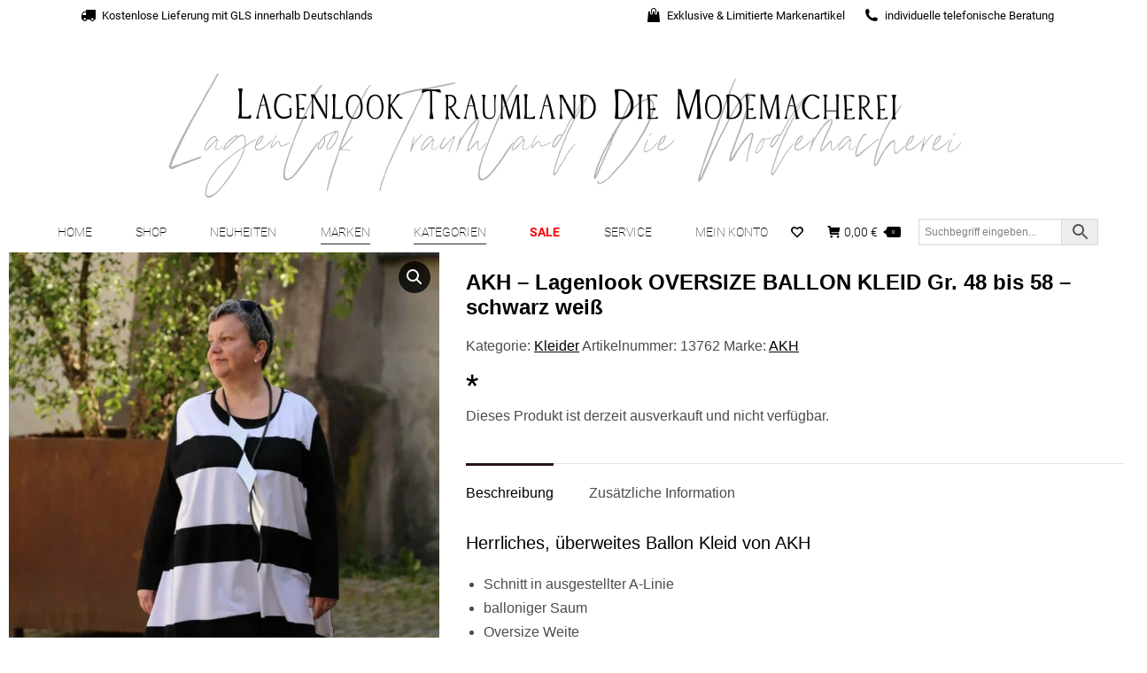

--- FILE ---
content_type: text/html; charset=UTF-8
request_url: https://lagenlook-traumland.de/lagenlook/akh-lagenlookoversize-ballon-kleid-gr-48-50-52-54-56-58-schwarz-weiss/
body_size: 49530
content:
<!DOCTYPE html>
<!--[if !(IE 6) | !(IE 7) | !(IE 8)  ]><!-->
<html dir="ltr" lang="de" prefix="og: https://ogp.me/ns#" class="no-js">
<!--<![endif]-->
<head><meta charset="UTF-8" />
	
		<meta name="viewport" content="width=device-width, initial-scale=1, maximum-scale=1, user-scalable=0">
		<meta name="theme-color" content="#281414"/>	<link rel="profile" href="https://gmpg.org/xfn/11" />
	<style id="jetpack-boost-critical-css">/* Critical CSS Key: singular_product */
@media all{button.pswp__button{box-shadow:none!important;background-image:url(https://lagenlook-traumland.de/wp-content/plugins/woocommerce/assets/css/photoswipe/default-skin/default-skin.png)!important}button.pswp__button,button.pswp__button--arrow--left::before,button.pswp__button--arrow--right::before{background-color:transparent!important}button.pswp__button--arrow--left,button.pswp__button--arrow--right{background-image:none!important}.pswp{display:none;position:absolute;width:100%;height:100%;left:0;top:0;overflow:hidden;-ms-touch-action:none;touch-action:none;z-index:1500;-webkit-text-size-adjust:100%;-webkit-backface-visibility:hidden;outline:0}.pswp *{-webkit-box-sizing:border-box;box-sizing:border-box}.pswp__bg{position:absolute;left:0;top:0;width:100%;height:100%;background:#000;opacity:0;-webkit-transform:translateZ(0);transform:translateZ(0);-webkit-backface-visibility:hidden;will-change:opacity}.pswp__scroll-wrap{position:absolute;left:0;top:0;width:100%;height:100%;overflow:hidden}.pswp__container{-ms-touch-action:none;touch-action:none;position:absolute;left:0;right:0;top:0;bottom:0}.pswp__container{-webkit-touch-callout:none}.pswp__bg{will-change:opacity}.pswp__container{-webkit-backface-visibility:hidden}.pswp__item{position:absolute;left:0;right:0;top:0;bottom:0;overflow:hidden}}@media all{.pswp__button{width:44px;height:44px;position:relative;background:0 0;overflow:visible;-webkit-appearance:none;display:block;border:0;padding:0;margin:0;float:right;opacity:.75;-webkit-box-shadow:none;box-shadow:none}.pswp__button,.pswp__button--arrow--left:before,.pswp__button--arrow--right:before{background:url(https://lagenlook-traumland.de/wp-content/plugins/woocommerce/assets/css/photoswipe/default-skin/default-skin.png) 0 0 no-repeat;background-size:264px 88px;width:44px;height:44px}.pswp__button--close{background-position:0-44px}.pswp__button--share{background-position:-44px -44px}.pswp__button--fs{display:none}.pswp__button--zoom{display:none;background-position:-88px 0}.pswp__button--arrow--left,.pswp__button--arrow--right{background:0 0;top:50%;margin-top:-50px;width:70px;height:100px;position:absolute}.pswp__button--arrow--left{left:0}.pswp__button--arrow--right{right:0}.pswp__button--arrow--left:before,.pswp__button--arrow--right:before{content:"";top:35px;background-color:rgba(0,0,0,.3);height:30px;width:32px;position:absolute}.pswp__button--arrow--left:before{left:6px;background-position:-138px -44px}.pswp__button--arrow--right:before{right:6px;background-position:-94px -44px}.pswp__share-modal{display:block;background:rgba(0,0,0,.5);width:100%;height:100%;top:0;left:0;padding:10px;position:absolute;z-index:1600;opacity:0;-webkit-backface-visibility:hidden;will-change:opacity}.pswp__share-modal--hidden{display:none}.pswp__share-tooltip{z-index:1620;position:absolute;background:#fff;top:56px;border-radius:2px;display:block;width:auto;right:44px;-webkit-box-shadow:0 2px 5px rgba(0,0,0,.25);box-shadow:0 2px 5px rgba(0,0,0,.25);-webkit-transform:translateY(6px);-ms-transform:translateY(6px);transform:translateY(6px);-webkit-backface-visibility:hidden;will-change:transform}.pswp__counter{position:absolute;left:0;top:0;height:44px;font-size:13px;line-height:44px;color:#fff;opacity:.75;padding:0 10px}.pswp__caption{position:absolute;left:0;bottom:0;width:100%;min-height:44px}.pswp__caption__center{text-align:left;max-width:420px;margin:0 auto;font-size:13px;padding:10px;line-height:20px;color:#ccc}.pswp__preloader{width:44px;height:44px;position:absolute;top:0;left:50%;margin-left:-22px;opacity:0;will-change:opacity;direction:ltr}.pswp__preloader__icn{width:20px;height:20px;margin:12px}@media screen and (max-width:1024px){.pswp__preloader{position:relative;left:auto;top:auto;margin:0;float:right}}.pswp__ui{-webkit-font-smoothing:auto;visibility:visible;opacity:1;z-index:1550}.pswp__top-bar{position:absolute;left:0;top:0;height:44px;width:100%}.pswp__caption,.pswp__top-bar{-webkit-backface-visibility:hidden;will-change:opacity}.pswp__caption,.pswp__top-bar{background-color:rgba(0,0,0,.5)}.pswp__ui--hidden .pswp__button--arrow--left,.pswp__ui--hidden .pswp__button--arrow--right,.pswp__ui--hidden .pswp__caption,.pswp__ui--hidden .pswp__top-bar{opacity:.001}}@media all{.aws-container .aws-search-form{position:relative;width:100%;float:none!important;display:-webkit-box!important;display:-moz-box!important;display:-ms-flexbox!important;display:-webkit-flex!important;display:flex!important;align-items:stretch;height:44px}.aws-container .aws-search-form *{-moz-box-sizing:border-box;-webkit-box-sizing:border-box;box-sizing:border-box;-moz-hyphens:manual;-webkit-hyphens:manual;hyphens:manual;border-radius:0!important}.aws-container .aws-search-form .aws-loader,.aws-container .aws-search-form .aws-loader:after{border-radius:50%!important;width:20px;height:20px}.aws-container .aws-search-form .aws-wrapper{flex-grow:1;position:relative;vertical-align:top;padding:0;width:100%;overflow:hidden}.aws-container .aws-search-form .aws-loader{position:absolute;display:none;right:10px;top:50%;z-index:999;margin:-10px 0 0;font-size:10px;text-indent:-9999em;border-top:3px solid #ededed;border-right:3px solid #ededed;border-bottom:3px solid #ededed;border-left:3px solid #555}.aws-container .aws-search-label{position:absolute!important;left:-10000px;top:auto;width:1px;height:1px;overflow:hidden;clip:rect(1px,1px,1px,1px)}.aws-container .aws-search-field{width:100%;max-width:100%;color:#313131;padding:6px;line-height:30px;display:block;font-size:12px;position:relative;z-index:2;-webkit-appearance:none;height:100%;min-height:inherit;margin:0!important;border:1px solid #d8d8d8;outline:0}@media screen and (-webkit-min-device-pixel-ratio:0) and (max-width:1024px){.aws-container .aws-search-field{font-size:16px}}.aws-container .aws-search-field::-webkit-search-cancel-button,.aws-container .aws-search-field::-webkit-search-results-button{display:none}.aws-container .aws-search-form .aws-search-clear{display:none!important;position:absolute;top:0;right:0;z-index:2;color:#757575;height:100%;width:38px;padding:0 0 0 10px;text-align:left}.aws-container .aws-search-form .aws-search-clear span{position:relative;display:block;font-size:24px;line-height:24px;top:50%;margin-top:-12px}.aws-container .aws-search-form .aws-search-btn{padding:0;line-height:10px;width:42px}.aws-container .aws-search-form .aws-search-btn_icon{display:inline-block;fill:currentColor;height:24px;line-height:24px;position:relative;width:42px;color:#555}.aws-container .aws-search-form .aws-search-btn svg{display:block;height:100%;width:100%}.aws-container .aws-search-form .aws-form-btn{display:-webkit-box;display:-moz-box;display:-ms-flexbox;display:-webkit-flex;display:flex;justify-content:center;flex-direction:column;text-align:center;background:#ededed;border:1px solid #d8d8d8;margin:0 0 0-1px;position:relative;white-space:nowrap}}@media all{.gm_tr_list>*{display:block;position:relative;padding:10px;box-sizing:border-box;background-color:#2b2c30;border-radius:5px;height:120px;padding:20px 20px;grid-area:"cell";color:#b7bbc0}.gm_br_desc{grid-area:br_desc;height:100%;padding-bottom:20px;box-sizing:border-box;display:flex;align-items:flex-end;line-height:1.3}.gm_br_banner{display:flex;justify-content:flex-end;align-items:flex-end;grid-area:br_image;height:110px;margin-top:auto;filter:drop-shadow(0px 8px 40px rgba(0,0,0,.25))}}@media all{body.woocommerce:not(.theme-thefox) .dtwpb-woocommerce-page .images,body.woocommerce:not(.theme-thefox) .dtwpb-woocommerce-page div.images{width:100%!important;max-width:100%!important;float:none!important;margin:0}.dtwpb-woocommerce-page{position:relative}.dtwpb-woocommerce-page .woocommerce-product-gallery__wrapper{max-width:unset}.dtwpb-woocommerce-page,.dtwpb-woocommerce-page.summary{width:100%!important;float:none!important;max-width:100%!important}.woocommerce .dtwpb-woocommerce-page.summary{padding:0}}@media all{.wc-gzd-additional-info-placeholder{display:none}.product p.wc-gzd-additional-info{clear:left;font-size:.9em;margin-bottom:.5rem}.product .product_meta{margin-top:1rem}}@media all{:root{--the7-accent-color:#281414;--the7-base-color:#4c4c4c;--the7-base-font-family:"Assistant",Helvetica,Arial,Verdana,sans-serif;--the7-base-font-size:15px;--the7-base-font-weight:300;--the7-base-line-height:26px;--the7-bottom-input-border-width:1px;--the7-bottom-input-padding:5px;--the7-btn-border-color:#ffffff;--the7-btn-color:#ffffff;--the7-btn-m-border-radius:1px;--the7-btn-m-border-style:solid;--the7-btn-m-border-width:0px;--the7-btn-m-font-family:"Roboto",Helvetica,Arial,Verdana,sans-serif;--the7-btn-m-font-size:14px;--the7-btn-m-font-weight:700;--the7-btn-m-letter-spacing:0px;--the7-btn-m-line-height:16px;--the7-btn-m-min-height:1px;--the7-btn-m-min-width:1px;--the7-btn-m-padding:12px 18px 12px 18px;--the7-btn-m-text-transform:none;--the7-btn-s-border-radius:1px;--the7-btn-s-border-style:solid;--the7-btn-s-border-width:0px;--the7-btn-s-font-family:"Roboto",Helvetica,Arial,Verdana,sans-serif;--the7-btn-s-font-size:12px;--the7-btn-s-font-weight:700;--the7-btn-s-line-height:14px;--the7-btn-s-min-height:1px;--the7-btn-s-min-width:1px;--the7-btn-s-padding:8px 14px 7px 14px;--the7-btn-s-text-transform:none;--the7-divider-color:rgba(51,51,51,0.12);--the7-h1-font-family:"Assistant",Helvetica,Arial,Verdana,sans-serif;--the7-h1-font-size:28px;--the7-h1-font-weight:600;--the7-h1-line-height:36px;--the7-h1-text-transform:none;--the7-h2-font-family:"Assistant",Helvetica,Arial,Verdana,sans-serif;--the7-h2-font-size:24px;--the7-h2-font-weight:600;--the7-h2-line-height:28px;--the7-h2-text-transform:none;--the7-h3-font-family:"Assistant",Helvetica,Arial,Verdana,sans-serif;--the7-h3-font-size:20px;--the7-h3-font-weight:500;--the7-h3-line-height:26px;--the7-h3-text-transform:none;--the7-input-bg-color:#ffffff;--the7-input-border-color:rgba(51,51,51,0.12);--the7-input-border-radius:1px;--the7-input-color:#020202;--the7-input-height:26px;--the7-left-input-border-width:1px;--the7-left-input-padding:15px;--the7-links-color:#020202;--the7-right-input-border-width:1px;--the7-right-input-padding:15px;--the7-secondary-text-color:#4c4c4c;--the7-text-big-font-size:16px;--the7-text-big-line-height:27px;--the7-text-small-font-size:14px;--the7-title-color:#020202;--the7-top-input-border-width:1px;--the7-top-input-padding:5px;--the7-woo-content-font-family:"Roboto",Helvetica,Arial,Verdana,sans-serif;--the7-woo-content-font-size:14px;--the7-woo-content-font-weight:300;--the7-woo-content-line-height:22px;--the7-woo-content-text-transform:none}@media screen and (max-width:1070px){:root{--the7-h1-font-size:24px}}@media screen and (max-width:1070px){:root{--the7-h1-font-size:24px}}}@media all{header,nav{display:block}*{padding:0;margin:0}html{font-size:100%;-webkit-text-size-adjust:100%;-ms-text-size-adjust:100%}b,strong{font-weight:700}ul{list-style:none}img{border:0;-ms-interpolation-mode:bicubic}svg:not(:root){overflow:hidden}form{margin:0}button,input,select{font-size:100%;margin:0;vertical-align:baseline}button,input{line-height:normal}button{-webkit-appearance:button}input[type=checkbox]{box-sizing:border-box;padding:0}input[type=search]{-webkit-appearance:textfield;-moz-box-sizing:content-box;-webkit-box-sizing:content-box;box-sizing:content-box}input[type=search]::-webkit-search-cancel-button{-webkit-appearance:none}table{border-collapse:collapse;border-spacing:0}.pswp{display:none;position:absolute;width:100%;height:100%;left:0;top:0;-ms-touch-action:none;touch-action:none;z-index:9500;-webkit-text-size-adjust:100%;-webkit-backface-visibility:hidden;outline:0}.pswp::after,.pswp::before{content:" ";display:table}.pswp *{-webkit-box-sizing:border-box;box-sizing:border-box}.pswp__bg{position:absolute;left:0;top:0;width:100%;height:100%;background:#000;opacity:0;-webkit-transform:translateZ(0);transform:translateZ(0);-webkit-backface-visibility:hidden;will-change:opacity}.pswp__scroll-wrap{position:absolute;left:0;top:0;width:100%;height:100%;overflow:hidden}.pswp__container{-ms-touch-action:none;touch-action:none;position:absolute;left:0;right:0;top:0;bottom:0;-webkit-backface-visibility:hidden}.pswp__container{-webkit-touch-callout:none}.pswp__item{position:absolute;left:0;right:0;top:0;bottom:0;overflow:hidden}.pswp__caption .pswp__caption__center{text-align:center}.pswp button.pswp__button{height:1.5em;width:1.5em;margin-top:-.75em;background:0 0!important;opacity:.5}.pswp button.pswp__button:before{display:block;width:100%;height:100%;content:"";background-color:#fff!important}.pswp .pswp__top-bar button.pswp__button{height:26px;width:26px;margin-top:-13px;top:50%;margin-right:15px}.pswp button.pswp__button--close{margin-right:15px}.pswp button.pswp__button--close:before{-webkit-mask:url(https://lagenlook-traumland.de/wp-content/themes/dt-the7/images/x-lg.svg);mask-image:url(https://lagenlook-traumland.de/wp-content/themes/dt-the7/images/x-lg.svg);-webkit-mask-repeat:no-repeat;mask-repeat:no-repeat;-webkit-mask-position:right center;mask-position:right center;-webkit-mask-size:26px;mask-size:26px}.pswp__button--share:before{-webkit-mask:url(https://lagenlook-traumland.de/wp-content/themes/dt-the7/images/the7-share-fill.svg);mask-image:url(https://lagenlook-traumland.de/wp-content/themes/dt-the7/images/the7-share-fill.svg);-webkit-mask-repeat:no-repeat;mask-repeat:no-repeat;-webkit-mask-position:right center;mask-position:right center}.pswp .pswp__button--arrow--left:before,.pswp .pswp__button--arrow--right:before{position:static;display:flex;justify-content:center;align-items:center;width:1.5em;height:1.5em}.pswp button.pswp__button.pswp__button--arrow--left:before{background-image:none!important;-webkit-mask:url(https://lagenlook-traumland.de/wp-content/themes/dt-the7/images/the7-chevron-left.svg);mask-image:url(https://lagenlook-traumland.de/wp-content/themes/dt-the7/images/the7-chevron-left.svg);-webkit-mask-repeat:no-repeat;mask-repeat:no-repeat;-webkit-mask-position:right center;mask-position:right center}.pswp button.pswp__button.pswp__button--arrow--right:before{background-image:none!important;-webkit-mask:url(https://lagenlook-traumland.de/wp-content/themes/dt-the7/images/the7-chevron-right.svg);mask-image:url(https://lagenlook-traumland.de/wp-content/themes/dt-the7/images/the7-chevron-right.svg);-webkit-mask-repeat:no-repeat;mask-repeat:no-repeat;-webkit-mask-position:right center;mask-position:right center}.pswp .pswp__share-tooltip{border-radius:0}.pswp__share-tooltip:before{content:"";display:block;width:0;height:0;position:absolute;top:-12px;right:15px;border:6px solid transparent;border-bottom-color:#fff}.pswp__button{position:relative;background:0 0;overflow:visible;-webkit-appearance:none;display:block;border:0;padding:0;margin:0;float:right;opacity:.75;-webkit-box-shadow:none;box-shadow:none}.pswp__button,.pswp__button--arrow--left:before,.pswp__button--arrow--right:before{width:44px;height:44px}.pswp__button--fs{display:none}.pswp__button--zoom{display:none}.pswp__button--arrow--left,.pswp__button--arrow--right{background:0 0;top:50%;margin-top:-50px;width:70px;height:100px;position:absolute}.pswp__button--arrow--left{left:0}.pswp__button--arrow--right{right:0}.pswp__button--arrow--left:before,.pswp__button--arrow--right:before{content:"";top:35px;background-color:rgba(0,0,0,.3);height:30px;width:32px;position:absolute}.pswp__button--arrow--left:before{left:6px}.pswp__button--arrow--right:before{left:0;right:6px}.pswp__share-modal{display:block;background:rgba(0,0,0,.5);width:100%;height:100%;top:0;left:0;padding:10px;position:absolute;z-index:1600;opacity:0;-webkit-backface-visibility:hidden;will-change:opacity}.pswp__share-modal--hidden{display:none}.pswp__share-tooltip{min-width:150px;z-index:1620;position:absolute;background:#fff;top:56px;border-radius:2px;display:block;width:auto;right:44px;-webkit-box-shadow:0 2px 5px rgba(0,0,0,.25);box-shadow:0 2px 5px rgba(0,0,0,.25);-webkit-transform:translateY(6px);-ms-transform:translateY(6px);transform:translateY(6px);-webkit-backface-visibility:hidden;will-change:transform}.pswp__counter{position:absolute;left:0;top:0;height:44px;font-size:13px;line-height:44px;color:#fff;opacity:.75;padding:0 10px}.pswp__caption{position:absolute;left:0;bottom:0;width:100%;min-height:44px}.pswp__caption__center{text-align:left;max-width:420px;margin:0 auto;font-size:13px;padding:10px;line-height:20px;color:#ccc}.pswp__preloader{width:44px;height:44px;position:absolute;top:0;left:50%;margin-left:-22px;opacity:0;will-change:opacity;direction:ltr}.pswp__preloader__icn{width:20px;height:20px;margin:12px}@media screen and (max-width:1024px){.pswp__preloader{position:relative;left:auto;top:auto;margin:0;float:right}}.pswp__ui{-webkit-font-smoothing:auto;visibility:visible;opacity:1;z-index:1550}.pswp__top-bar{position:absolute;left:0;top:0;height:44px;width:100%}.pswp__caption,.pswp__top-bar{-webkit-backface-visibility:hidden;will-change:opacity}.pswp__caption,.pswp__top-bar{background-color:rgba(0,0,0,.5)}.pswp__ui--hidden .pswp__button--arrow--left,.pswp__ui--hidden .pswp__button--arrow--right,.pswp__ui--hidden .pswp__caption,.pswp__ui--hidden .pswp__top-bar{opacity:.001}.page-inner{-ms-grid-column:1;-ms-grid-row:2;grid-area:page-inner}#main-slideshow,.photo-scroller{-ms-grid-column:1;-ms-grid-row:2;grid-area:slider}.masthead{-ms-grid-column:1;-ms-grid-row:1;grid-area:header}.side-header-v-stroke.masthead,.side-header.masthead{-ms-grid-column:1;grid-area:header-side}.checkout-page-title{grid-area:checkout;-ms-grid-column:1;-ms-grid-row:4}.page-title{-ms-grid-column:1;-ms-grid-row:3;grid-area:title}.fancy-header{-ms-grid-column:1;-ms-grid-row:3;grid-area:fancyheader}.elementor-location-header{grid-area:elementor-header}#main{-ms-grid-column:1;-ms-grid-row:5;grid-area:main}.footer{-ms-grid-column:1;-ms-grid-row:6;grid-area:footer}.responsive-off .sidebar{grid-area:sidebar;-ms-grid-row:1}.responsive-off .content{grid-area:content;-ms-grid-row:1}.content,.wf-wrap,.wpb_row{box-sizing:border-box}.wf-1-3{width:33.3333%}.wf-1-4{width:25%}.wf-wrap{max-width:100%;padding:0 44px;margin:0 auto}.sidebar-none .content{width:100%}body{overflow-x:hidden}h1,h2,h3{margin-bottom:10px;clear:both}p{margin-bottom:10px}a{text-decoration:underline}.content table{border-bottom:1px solid transparent;width:100%;margin:0 0 10px}.content td,.content th{border-top:1px solid transparent;padding:5px 10px 5px 5px}.content th{text-align:left}.assistive-text{position:absolute!important;clip:rect(1px,1px,1px,1px)}#page{position:relative;overflow:hidden}#page.boxed{max-width:1320px;margin:0 auto;box-shadow:0 0 12px rgba(0,0,0,.15)}.main-gradient{display:none}#main{padding:50px 0}.screen-reader-text{clip:rect(1px,1px,1px,1px);height:1px;overflow:hidden;position:absolute!important;width:1px}#page .skip-link{background-color:#f1f1f1;box-shadow:0 0 1px 1px rgba(0,0,0,.2);color:#21759b;display:block;font-size:14px;font-weight:700;left:-9999em;outline:0;padding:15px 23px 14px;text-decoration:none;text-transform:none;top:-9999em}input[type=number]:not(.elementor-field),input[type=search]:not(.elementor-field),select:not(.elementor-field):not(.elementor-field-textual){margin-bottom:10px;border-style:var(--the7-form-border);box-sizing:border-box}input[type=number]{-webkit-appearance:none;-moz-appearance:none;-ms-appearance:none;appearance:none;outline:0}a.button{position:relative;display:inline-flex;align-items:center;justify-content:center;text-decoration:none;white-space:nowrap}.dt-text-title{grid-area:header;max-width:100%}.dt-text-desc{grid-area:desc;max-width:100%}.icon-with-text-shortcode .text-icon{grid-area:icon;text-decoration:none}.icon-with-text-shortcode .default-btn-shortcode{justify-self:start;grid-area:button}.masthead{position:relative;z-index:102;box-sizing:border-box}.masthead:not(.side-header){display:-ms-flexbox;-ms-flex-direction:column}.top-bar{position:relative;display:-ms-flexbox;display:-ms-flex;display:flex;margin-top:0;box-sizing:border-box}.top-bar-bg,.top-bar:after{position:absolute;bottom:0;left:0;width:100%;height:100%;content:"";box-sizing:content-box}.boxed .top-bar-bg,.boxed .top-bar:after{padding:0;margin:0;left:50%;transform:translateX(-50%)}.top-bar:after{height:1px}.top-bar-bg{padding:0 1000px;margin-left:-1000px}.boxed .top-bar-bg{padding:0;margin:0;left:50%;transform:translateX(-50%)}.top-bar>.mini-widgets{display:-ms-flexbox;display:-ms-flex;display:flex;-ms-align-items:center;-ms-flex-align:center;align-items:center;-ms-flex:1 1 auto;flex:1 1 auto;-ms-justify-content:flex-start;justify-content:flex-start;-ms-flex-pack:start;-ms-flex-flow:row wrap;flex-flow:row wrap}.top-bar .mini-widgets.right-widgets,.top-bar .mini-widgets:last-child{-ms-justify-content:flex-end;justify-content:flex-end;-ms-flex-pack:end}.top-bar *{font-size:inherit;line-height:inherit}.branding{line-height:0;font-size:0}.masthead .mini-widgets>*{display:inline-block;margin-left:10px;margin-right:10px}.masthead:not(.side-header) .mini-widgets>:first-child{margin-left:0}.masthead:not(.side-header) .mini-widgets>:last-child{margin-right:0}.mini-contacts{position:relative;margin:0}.masthead .mini-contacts{display:-ms-inline-flexbox;display:-ms-inline-flex;display:inline-flex;-ms-align-items:center;-ms-flex-align:center;align-items:center}.mini-contacts i{margin-right:5px}.mini-nav li{position:relative;display:inline-block;vertical-align:middle}.mini-nav li:last-child{margin-right:0}.mini-nav ul>li>a{text-decoration:none}.mini-nav li:first-child:before{border-left:none}.text-area{position:relative;display:inline-block;vertical-align:middle}.dt-close-mobile-menu-icon{position:relative}.dt-close-mobile-menu-icon:after,.dt-close-mobile-menu-icon:before{position:absolute;top:0;left:0;width:100%;height:100%;content:"";border-radius:inherit;box-sizing:border-box}.dt-close-mobile-menu-icon:after{opacity:0}.dt-close-mobile-menu-icon:before{opacity:1}.main-nav>li{position:relative;display:-ms-flexbox;display:-ms-flex;display:flex}.main-nav>li>a{text-decoration:none}.main-nav>li>a,.mini-nav li>a{position:relative;display:-ms-flexbox;display:-ms-flex;display:flex;-ms-align-items:center;-ms-flex-align:center;align-items:center}.menu-text{display:block}.top-header .level-arrows-on .menu-text:after{position:absolute;top:50%;margin-top:-4px;right:0;width:8px;height:8px;content:"";-webkit-mask:url(https://lagenlook-traumland.de/wp-content/themes/dt-the7/images/the7-chevron-down.svg);mask-image:url(https://lagenlook-traumland.de/wp-content/themes/dt-the7/images/the7-chevron-down.svg);-webkit-mask-repeat:no-repeat;mask-repeat:no-repeat;-webkit-mask-position:right center;mask-position:right center;-webkit-mask-size:8px;mask-size:8px}.from-centre-line>li>a>span{position:relative;display:block}.from-centre-line>li>a .menu-item-text:before{position:absolute;visibility:hidden;left:0;bottom:-5px;width:100%;height:2px;background-color:#000;content:"";transform:scaleX(0);opacity:.85}.dt-mega-menu-wrap,.sub-nav{position:absolute;visibility:hidden;z-index:200;top:100%;left:0;width:240px;opacity:0}.sub-nav{padding:0;box-shadow:0 0 4px rgba(0,0,0,.2);box-sizing:border-box}.sub-nav>li{position:relative;display:block;box-sizing:border-box}.sub-nav li:first-child:before{display:none}.sub-nav>li>a{position:relative;display:-ms-flexbox;display:-ms-flex;display:flex;-ms-align-items:center;-ms-flex-align:center;align-items:center;-ms-align-content:center;align-content:center;-ms-flex-line-pack:center;text-decoration:none}.sub-nav li a{box-sizing:border-box}.dt-mobile-header .sub-nav>li,.mobile-main-nav>li{display:-ms-flexbox;display:-ms-flex;display:flex;-ms-flex-flow:row wrap;flex-flow:row wrap}.dt-mobile-header .mobile-main-nav>li>.dt-mega-menu-wrap{position:relative;display:none;top:0;left:0;width:100%;padding:0;visibility:visible;opacity:1;z-index:auto}.mobile-main-nav .sub-nav{background:0 0;box-shadow:none}.dt-mobile-header{position:fixed;top:0;height:100%;min-height:100%;width:500px;max-width:100%;z-index:9602;box-sizing:border-box;background-color:grey;transform:translate3d(-100%,0,0);overflow:hidden}.right-mobile-menu .dt-mobile-header{right:0;transform:translate3d(100%,0,0)}html:not(.touchevents) .dt-mobile-header::-webkit-scrollbar{width:13px}.mobile-mini-widgets-in-menu{display:none}.mobile-mini-widgets-in-menu{padding:30px 0}.mobile-main-nav{display:-ms-flexbox;display:-ms-flex;display:flex;-ms-flex-flow:column nowrap;flex-flow:column nowrap;-ms-flex:10 1 auto;flex:10 1 auto}.mobile-main-nav>li{position:relative;display:-ms-flexbox;display:-ms-flex;display:flex}.mobile-menu-show-divider .mobile-main-nav>li:before{content:"";position:absolute;top:-.5px;height:0;width:100%;max-width:100%;left:0}.mobile-menu-show-divider .mobile-main-nav>li:first-child:before{display:none}.mobile-main-nav>li>a{text-decoration:none;position:relative;display:-ms-flexbox;display:-ms-flex;display:flex;-ms-align-items:center;-ms-flex-align:center;align-items:center;padding:10px 30px 10px 0;-ms-flex-positive:1;-ms-flex-grow:1;flex-grow:1}.mobile-main-nav .sub-nav{margin-left:20px}#page #mobile-menu .sub-nav>li{padding:0;width:100%}#page .mobile-main-nav .sub-nav{width:100%}.mobile-main-nav .sub-nav>li>a{padding:10px 30px 10px 0;margin:0;-ms-flex-positive:1;-ms-flex-grow:1;flex-grow:1}.dt-close-mobile-menu-icon{display:-ms-inline-flexbox;display:-ms-inline-flex;display:inline-flex;-ms-align-items:center;-ms-flex-align:center;align-items:center;-ms-flex-pack:center;-ms-justify-content:center;justify-content:center;position:absolute;top:0;z-index:9999;opacity:0;min-width:12px;min-height:12px}.dt-close-mobile-menu-icon .close-line-wrap{position:relative;width:22px;height:100%}.fade-medium-mobile-menu-close-icon .dt-close-mobile-menu-icon .close-line-wrap{width:20px;height:20px}.dt-close-mobile-menu-icon span{position:relative;display:block;margin:0;z-index:2}.dt-close-mobile-menu-icon .close-line{display:inline-block;transform-origin:50% 50%;width:22px;height:2px;position:absolute;left:0;content:""}.fade-medium-mobile-menu-close-icon .dt-close-mobile-menu-icon .close-line{width:20px;top:50%;margin-top:-1px}.dt-close-mobile-menu-icon .close-line:nth-child(2){display:none}.dt-close-mobile-menu-icon .close-line:after,.dt-close-mobile-menu-icon .close-line:before{position:absolute;top:0;left:0;width:100%;height:100%;content:"";border-radius:inherit;box-sizing:border-box}.dt-close-mobile-menu-icon .close-line:after{opacity:0}.dt-close-mobile-menu-icon .close-line:before{opacity:1}.dt-close-mobile-menu-icon .close-line:first-child{transform:rotate3d(0,0,1,45deg)}.dt-close-mobile-menu-icon .close-line:last-child{transform:rotate3d(0,0,1,-45deg)}#bottom-bar a{text-decoration:none}#bottom-bar .mini-nav ul{display:block}#bottom-bar .wf-float-right .mini-nav ul li{vertical-align:baseline}.scroll-top{position:fixed;display:-ms-flexbox;display:-ms-flex;display:flex;-ms-align-items:center;-ms-flex-align:center;align-items:center;-ms-flex-pack:center;-ms-justify-content:center;justify-content:center;right:10px;bottom:10px;width:40px;height:40px;opacity:0;z-index:-1;text-decoration:none;background-color:#000;background-color:rgba(0,0,0,.2)}.scroll-top svg{text-transform:none;width:24px;line-height:1;fill:#fff}}@media all{.masthead:not(.side-header){max-width:100%}.masthead:not(.side-header):not(.side-header-v-stroke):not(.side-header-menu-icon){box-sizing:border-box}@media all and (-ms-high-contrast:none),(-ms-high-contrast:active){.masthead:not(.side-header):not(.mixed-header){display:-ms-flexbox;-ms-flex-direction:column;-ms-align-content:space-between;align-content:space-between;-ms-flex-pack:center;-ms-justify-content:center;justify-content:center}.masthead:not(.side-header):not(.mixed-header) .header-bar,.masthead:not(.side-header):not(.mixed-header) .top-bar{width:100%}.masthead .header-bar{box-sizing:border-box}}.masthead:not(.side-header) .header-bar{position:relative;display:-ms-flexbox;display:-ms-flex;display:flex;-ms-align-items:stretch;-ms-flex-align:stretch;align-items:stretch;-ms-align-content:stretch;align-content:stretch;-ms-flex-line-pack:stretch;-ms-flex-pack:space-between;-ms-justify-content:space-between;justify-content:space-between;-ms-flex-pack:justify}.masthead:not(.side-header) .main-nav{display:-ms-flexbox;display:-ms-flex;display:flex;-ms-flex-flow:row wrap;flex-flow:row wrap;-ms-align-items:center;-ms-flex-align:center;align-items:center}.masthead:not(.side-header) .header-bar .main-nav>li>a{display:flex;display:-ms-flexbox;display:-ms-flex;-ms-align-content:center;align-content:center;-ms-flex-line-pack:stretch}.classic-header .header-bar{-ms-flex-flow:row wrap;flex-flow:row wrap}.masthead.classic-header .header-bar{-ms-align-items:flex-end;-ms-flex-align:flex-end;align-items:flex-end;-ms-flex-align:end}.classic-header .branding,.classic-header .navigation{-ms-flex:1 1 100%;flex:1 1 100%;-ms-flex-positive:1;-ms-flex-negative:1;-ms-flex-preferred-size:100%;display:-ms-flexbox;display:-ms-flex;display:flex;-ms-flex-flow:row wrap;flex-flow:row wrap;-ms-align-items:center;-ms-flex-align:center;align-items:center}.classic-header .navigation{position:relative}.classic-header .navigation:before{position:absolute;top:0;left:0;width:100%;height:1px;content:""}.boxed .classic-header .navigation:before{padding:0;margin:0;left:50%;transform:translateX(-50%)}.classic-header.bg-behind-menu .navigation:before{padding:0 1000px;margin-left:-1000px}.boxed .classic-header.bg-behind-menu .navigation:before{padding:0;margin:0;left:50%;transform:translateX(-50%)}.classic-header.bg-behind-menu .navigation:before{height:100%}.classic-header.widgets .branding .mini-widgets{display:-ms-flexbox;display:-ms-flex;display:flex;-ms-align-items:center;-ms-flex-align:center;align-items:center}.classic-header .branding .mini-widgets:last-child{-ms-flex-pack:flex-end;-ms-justify-content:flex-end;justify-content:flex-end;-ms-flex-pack:end}.classic-header .navigation>.mini-widgets{display:-ms-flexbox;display:-ms-flex;display:flex;-ms-align-items:center;-ms-flex-align:center;align-items:center;-ms-flex-pack:flex-end;-ms-justify-content:flex-end;justify-content:flex-end;-ms-flex-pack:end}.classic-header.logo-center .branding .mini-widgets{-ms-flex:1 1 0%;flex:1 1 0%;-ms-flex-positive:1;-ms-flex-negative:1;-ms-flex-preferred-size:0%;display:-ms-flexbox;display:-ms-flex;display:flex}.classic-header.logo-center .branding{-ms-flex-pack:center;-ms-justify-content:center;justify-content:center}.classic-header.logo-center .branding .mini-widgets:last-child{-ms-flex-order:2;order:2}.classic-header.justify .main-nav{-ms-flex-positive:10;-ms-flex-grow:10;flex-grow:10;-ms-flex-pack:space-between;-ms-justify-content:space-between;justify-content:space-between;-ms-flex-pack:justify}.classic-header.justify .main-nav>li{-ms-flex-positive:1;-ms-flex-grow:1;flex-grow:1;-ms-flex-pack:flex-end;-ms-justify-content:flex-end;justify-content:flex-end;-ms-flex-pack:end}.classic-header.justify .main-nav>li>a{display:flex;display:-ms-flexbox;display:-ms-flex;-ms-align-items:center;-ms-flex-align:center;align-items:center}.classic-header.justify.widgets .main-nav>li{-ms-flex-positive:1;-ms-flex-grow:1;flex-grow:1;-ms-flex-pack:center;-ms-justify-content:center;justify-content:center}.classic-header.justify.widgets .main-nav>li{-ms-flex-positive:1;-ms-flex-grow:1;flex-grow:1;-ms-flex-pack:center;-ms-justify-content:center;justify-content:center}:root{--the7-form-border:solid;--the7-btn-shadow:0px 0px 10px 0px rgba(0,0,0,0)}#the7-body{--the7-h1-color:var(--the7-title-color);--the7-h2-color:var(--the7-title-color);--the7-h3-color:var(--the7-title-color);--the7-btn-s-font:var(--the7-btn-s-font-style,normal) normal var(--the7-btn-s-font-weight,normal) var(--the7-btn-s-font-size)/var(--the7-btn-s-line-height) var(--the7-btn-s-font-family);--the7-btn-m-font:var(--the7-btn-m-font-style,normal) normal var(--the7-btn-m-font-weight,normal) var(--the7-btn-m-font-size)/var(--the7-btn-m-line-height) var(--the7-btn-m-font-family);--the7-woo-content-font:var(--the7-woo-content-font-style,normal) normal var(--the7-woo-content-font-weight,normal) var(--the7-woo-content-font-size)/var(--the7-woo-content-line-height) var(--the7-woo-content-font-family);--the7-base-font:var(--the7-base-font-style,normal) normal var(--the7-base-font-weight,normal) var(--the7-base-font-size)/var(--the7-base-line-height) var(--the7-base-font-family);--the7-base-font-big:var(--the7-base-font-style,normal) normal var(--the7-base-font-weight,normal) var(--the7-text-big-font-size)/var(--the7-text-big-line-height) var(--the7-base-font-family);--the7-h1-font:var(--the7-h1-font-style,normal) normal var(--the7-h1-font-weight,normal) var(--the7-h1-font-size)/var(--the7-h1-line-height) var(--the7-h1-font-family);--the7-h2-font:var(--the7-h2-font-style,normal) normal var(--the7-h2-font-weight,normal) var(--the7-h2-font-size)/var(--the7-h2-line-height) var(--the7-h2-font-family);--the7-h3-font:var(--the7-h3-font-style,normal) normal var(--the7-h3-font-weight,normal) var(--the7-h3-font-size)/var(--the7-h3-line-height) var(--the7-h3-font-family);--the7-form-md-font-family:var(--the7-base-font-family);--the7-form-md-font-style:var(--the7-base-font-style,normal);--the7-form-md-font-weight:var(--the7-base-font-weight,normal);--the7-form-md-font-size:var(--the7-base-font-size);--the7-form-md-line-height:var(--the7-base-line-height);--the7-form-md-font:var(--the7-form-md-font-style) normal var(--the7-form-md-font-weight) var(--the7-form-md-font-size,--the7-base-font-size)/var(--the7-form-md-line-height,--the7-base-line-height) var(--the7-form-md-font-family,--the7-base-font-family)}body,html{font:var(--the7-base-font-big);letter-spacing:var(--the7-base-letter-spacing);text-transform:var(--the7-base-text-transform);text-decoration:var(--the7-base-text-decoration);word-spacing:normal;color:var(--the7-base-color)}#main .wf-wrap{padding:0 10px 0 10px}.masthead:not(.side-header):not(.side-header-menu-icon) .header-bar{max-width:calc(1300px - 40px - 40px);margin:0 auto}h1,h1.entry-title,h2,h3{color:var(--the7-title-color)}h1{color:var(--the7-h1-color);font:var(--the7-h1-font);text-transform:var(--the7-h1-text-transform);letter-spacing:var(--the7-h1-letter-spacing);word-spacing:var(--the7-h1-word-spacing);text-decoration:var(--the7-h1-text-decoration)}h1.entry-title,h2{color:var(--the7-h2-color);font:var(--the7-h2-font);text-transform:var(--the7-h2-text-transform);letter-spacing:var(--the7-h2-letter-spacing);word-spacing:var(--the7-h2-word-spacing);text-decoration:var(--the7-h2-text-decoration)}h3{color:var(--the7-h3-color);font:var(--the7-h3-font);text-transform:var(--the7-h3-text-transform);letter-spacing:var(--the7-h3-letter-spacing);word-spacing:var(--the7-h3-word-spacing);text-decoration:var(--the7-h3-text-decoration)}a{color:var(--the7-links-color)}#main>.wf-wrap{width:1300px}#page.boxed{max-width:1300px}#main{padding:0 0 25px 0}#main>.wf-wrap{padding:0 10px 0 10px}body{background:#fff none repeat left top;background-size:auto}#page{background:#fff none repeat center top;background-size:auto}#mobile-menu,select{border-radius:1px}.top-bar-bg{background:#fff none repeat center center}.top-bar{min-height:35px;padding:5px 50px 5px 50px}.masthead:not(.side-header):not(.side-header-menu-icon) .top-bar{max-width:calc(1300px);margin:0 auto}.top-bar{color:#020202}.masthead .top-bar .mini-contacts{font:13px/19px"Roboto",Helvetica,Arial,Verdana,sans-serif;text-transform:none}.mini-contacts{text-decoration:none;font:normal 300 14px/18px"Roboto",Helvetica,Arial,Verdana,sans-serif;color:#020202}.mini-contacts i{font-size:14px;color:#000}.masthead .top-bar .mini-contacts{color:#020202}.masthead .top-bar .mini-contacts i{font-size:16px;color:#020202}.text-area{font:normal 300 14px/18px"Roboto",Helvetica,Arial,Verdana,sans-serif;color:#020202}.main-nav>li>a{margin:10px 14px 10px 14px;padding:4px 4px 4px 4px}.main-nav>li>a .menu-text{font:normal 200 14px/18px"Roboto",Helvetica,Arial,Verdana,sans-serif;text-transform:uppercase}.main-nav>li:not(.wpml-ls-item)>a .menu-text{color:#000}.main-nav>li:not(.wpml-ls-item)>a{color:#000}.from-centre-line>li>a .menu-item-text:before{bottom:-5px;height:1px;background-color:#020202}.sub-nav{background-color:#fff;padding:10px 10px 10px 10px}.main-nav .sub-nav>li>a .menu-text{font:13px/17px"Roboto",Helvetica,Arial,Verdana,sans-serif;text-transform:none}.main-nav .sub-nav>li:not(.wpml-ls-item)>a .menu-text{color:#000}.main-nav .sub-nav>li:not(.wpml-ls-item)>a{color:#000}.main-nav .sub-nav>li>a{margin:0;padding:5px 5px 5px 5px}.dt-mobile-header{background-color:#fff;width:300px}.right-mobile-menu-close-icon .dt-close-mobile-menu-icon{right:0}.mobile-main-nav>li>a{padding:10.4px 25px 10.4px 0}.mobile-menu-show-divider .mobile-main-nav>li>a{padding:15.2px 25px 15.2px 0}.mobile-main-nav li>a .menu-text{font:700 16px/20px"Roboto",Helvetica,Arial,Verdana,sans-serif;color:#333;text-transform:none}.mobile-main-nav li>a{color:#333}.mobile-main-nav li.act>a{color:#281414}.dt-mobile-header .mobile-main-nav .sub-nav>li.act>a .menu-text,.mobile-main-nav li.act>a .menu-text{color:#281414}.mobile-main-nav>li.has-children>a:after{color:rgba(51,51,51,.17);fill:rgba(51,51,51,0.17)}.mobile-menu-show-divider .mobile-main-nav>li:before{border-bottom:1px solid rgba(51,51,51,.12)}#page .mobile-main-nav .sub-nav li,.mobile-main-nav .sub-nav>li>a{padding:5.2px 0 5.2px 0}.dt-mobile-header .mobile-main-nav li .sub-nav>li>a .menu-text{font:13px/17px"Roboto",Helvetica,Arial,Verdana,sans-serif;color:#333;text-transform:none}.mobile-main-nav .sub-nav li>a .menu-text{font-size:9px;line-height:13px}.mobile-main-nav>li.has-children>a{max-width:calc(100% - 55px)}.dt-close-mobile-menu-icon{padding:5px 5px 5px 5px;margin:15px 0 0 0;border-radius:0}.mobile-hamburger-close-bg-enable .dt-close-mobile-menu-icon:before{background-color:var(--the7-accent-color)}.mobile-hamburger-close-bg-hover-enable .dt-close-mobile-menu-icon:after{background-color:var(--the7-accent-color)}.dt-close-mobile-menu-icon span:after{background-color:var(--the7-accent-color);background:#fff!important}.dt-close-mobile-menu-icon span:before{background-color:var(--the7-accent-color);background:#fff!important}.masthead:not(.side-header):not(.side-header-v-stroke):not(.side-header-menu-icon) .header-bar{padding:0 40px 0 40px}.top-header .mega-full-width>.dt-mega-menu-wrap{width:calc(1300px - 40px - 40px)}.boxed .masthead:not(.full-width):not(.side-header):not(.side-header-menu-icon):not(.side-header-v-stroke) .header-bar{max-width:100%;width:calc(1300px - 40px - 40px)}.boxed .classic-header:not(.width-in-pixel) .navigation:before,.boxed .masthead:not(.width-in-pixel):not(.sticky-on) .top-bar-bg{margin:0-40px 0-40px;padding:0 1000px}.masthead:not(.mixed-header){background:#fff url(https://lagenlook-traumland.de/wp-content/uploads/2024/06/lagenlook-traumland-banner_neu.jpg) no-repeat center center;background-size:auto}a.button{font:var(--the7-btn-m-font);text-transform:var(--the7-btn-m-text-transform);letter-spacing:var(--the7-btn-m-letter-spacing);word-spacing:var(--the7-btn-m-word-spacing);border-radius:var(--the7-btn-m-border-radius);border-width:var(--the7-btn-m-border-width);border-style:var(--the7-btn-m-border-style);border-color:var(--the7-btn-border-color);padding:var(--the7-btn-m-padding);min-width:var(--the7-btn-m-min-width);min-height:var(--the7-btn-m-min-height)}a.button:not(.edd-submit){box-shadow:var(--the7-btn-shadow)}a.button:not(.edd-submit){color:var(--the7-btn-color);background:var(--the7-btn-bg,#000)}input::-webkit-input-placeholder{color:var(--the7-input-color);opacity:var(--the7-form-placeholder-opacity,.5)}input:-moz-placeholder{color:var(--the7-input-color);opacity:var(--the7-form-placeholder-opacity,.5)}input[type=number],input[type=search],select{color:var(--the7-input-color);font:var(--the7-form-md-font);border-style:var(--the7-form-border);border-top-width:var(--the7-top-input-border-width);border-right-width:var(--the7-right-input-border-width);border-bottom-width:var(--the7-bottom-input-border-width);border-left-width:var(--the7-left-input-border-width);padding:var(--the7-top-input-padding) var(--the7-right-input-padding) var(--the7-bottom-input-padding) var(--the7-left-input-padding);border-color:var(--the7-input-border-color);background-color:var(--the7-input-bg-color);border-radius:var(--the7-input-border-radius);box-shadow:var(--the7-form-shadow)}.content input[type=number],.content select{font-size:var(--the7-form-md-font-size);line-height:var(--the7-form-md-line-height)}input[type=number],input[type=search],select{min-height:var(--the7-input-height)}select:not(.elementor-field){-webkit-appearance:none!important;-moz-appearance:none;background-image:linear-gradient(45deg,transparent 50%,var(--the7-input-color) 50%),linear-gradient(135deg,var(--the7-input-color) 50%,transparent 50%);background-position:calc(100% - var(--the7-right-input-padding) - 5px) 50%,calc(100% - var(--the7-right-input-padding)) 50%,100%0;background-size:5px 5px,5px 5px,2.5em 2.5em;background-repeat:no-repeat;padding-right:calc(var(--the7-right-input-padding) + 15px)}#bottom-bar .mini-nav li:before{border-left-color:#38393a}#bottom-bar a{color:#fff}.scroll-top{border-radius:1px}input[type=number],select{font:var(--the7-form-md-font);letter-spacing:var(--the7-form-md-letter-spacing);text-transform:var(--the7-form-md-text-transform);text-decoration:var(--the7-base-text-decoration)}.content table,.content td,.content th{border-color:var(--the7-divider-color)}.pswp .pswp__button--arrow--left:before,.pswp .pswp__button--arrow--right:before,.pswp button.pswp__button--arrow--left,.pswp button.pswp__button--arrow--right{font-size:50px;line-height:50px;min-height:50px}.boxed .classic-header .navigation:before,.boxed .top-bar-bg{width:100%}.masthead:not(.side-header):not(.mixed-header) .header-bar{min-height:250px}.classic-header.bg-behind-menu .navigation:before{background-color:#fff}.classic-header .branding .mini-widgets{padding:0}.classic-header .branding .mini-widgets:last-child{padding:0}.classic-header .navigation>.mini-widgets{padding:0}.classic-header .navigation{margin:0}}@media all{.vc_column-inner::after,.vc_row:after{clear:both}.vc_row:after,.vc_row:before{content:" ";display:table}.vc_column_container{width:100%}.vc_row{margin-left:-15px;margin-right:-15px}.vc_col-sm-2\/5,.vc_col-sm-3\/5{position:relative;min-height:1px;padding-left:15px;padding-right:15px;box-sizing:border-box}@media (min-width:768px){.vc_col-sm-2\/5,.vc_col-sm-3\/5{float:left}.vc_col-sm-3\/5{width:60%}.vc_col-sm-2\/5{width:40%}}.wpb-content-wrapper{margin:0;padding:0;border:none;overflow:unset;display:block}.vc_column-inner::after,.vc_column-inner::before{content:" ";display:table}.vc_column_container{padding-left:0;padding-right:0}.vc_column_container>.vc_column-inner{box-sizing:border-box;padding-left:15px;padding-right:15px;width:100%}}@media all{.tinv-wishlist *{-webkit-box-sizing:border-box;box-sizing:border-box}.tinvwl-tooltip{display:none}.tinvwl_remove_from_wishlist-text{display:none!important}}@media all{@font-face{font-family:icomoon-the7-font;font-weight:400;font-style:normal}[class*=dt-icon-the7],[class*=icomoon-the7-],[class*=the7-mw-],[class^=the7-mw-]{font-family:icomoon-the7-font!important;speak:none;font-style:normal;font-weight:400;font-variant:normal;text-transform:none;line-height:1;-webkit-font-smoothing:antialiased;-moz-osx-font-smoothing:grayscale}[class*=the7-mw-]:before,[class^=the7-mw-]:before{font-family:inherit!important;margin:0!important}.icomoon-the7-font-the7-phone-05:before{content:""}.icomoon-the7-font-the7-cart-001:before{content:"󢀁"}.the7-mw-icon-cart-bold:before{content:""}.icomoon-the7-font-the7-heart-empty-heavy:before{content:""}.dt-icon-the7-misc-018:before{content:""}}@media all{.fa-fw{text-align:center;width:1.25em}}@media all{.woocommerce .product .price:after{content:" *"}body.single-product .wf-container-main{display:block!important}#page{overflow:visible}#page.boxed{box-shadow:none!important}.aws-container .aws-search-form{height:30px}.content table{width:100%!important}.content table td{width:auto!important;text-align:left!important}.content table th{width:auto!important;text-align:left!important}}@media all{.main-nav>li.dt-mega-menu>a{position:relative}.dt-mega-menu .sub-nav .dt-mega-parent:before,.dt-mega-menu .sub-nav .dt-mega-parent:first-child:before,.dt-mega-menu .sub-nav li:before{display:none}.top-header .mega-full-width>.dt-mega-menu-wrap{width:100%}.top-header .main-nav .dt-mega-menu-wrap{position:absolute;top:100%;visibility:hidden;opacity:0;padding:10px;box-sizing:border-box}.main-nav .dt-mega-menu-wrap{box-shadow:0 0 4px rgba(0,0,0,.2)}.dt-mega-menu-wrap .sub-nav{position:relative;width:auto;padding:0;background:0 0;box-shadow:none}#page .dt-mobile-header .dt-mega-menu-wrap>.sub-nav{visibility:visible;opacity:1;width:auto}.dt-mega-menu .dt-mega-menu-wrap{padding-top:0;padding-bottom:0;font-size:0;line-height:0;word-spacing:-4px;text-align:left}.dt-mega-menu .dt-mega-menu-wrap:after,.dt-mega-menu .dt-mega-menu-wrap:before{content:"";display:table;clear:both}.dt-mega-menu>.dt-mega-menu-wrap{padding:20px 10px 10px}.dt-mega-menu .dt-mega-menu-wrap li{padding-left:0;padding-right:0;word-spacing:normal}.masthead:not(.sub-downwards) .dt-mega-menu .dt-mega-menu-wrap .dt-mega-parent{position:static;display:-ms-inline-flexbox;display:-ms-inline-flex;display:inline-flex;-ms-flex-flow:column wrap;flex-flow:column wrap;padding:0 10px 0;box-sizing:border-box}.dt-mega-menu .sub-nav .dt-mega-parent:first-child{border-left:none}.dt-mega-menu .sub-nav .dt-mega-parent>a{width:auto}.top-header .sub-nav>li.dt-mega-parent>a{margin:0}.dt-mega-menu-wrap>.sub-nav{display:-ms-flexbox;display:-ms-flex;display:flex;-ms-flex-flow:row wrap;flex-flow:row wrap}.masthead:not(.sub-downwards) .main-nav .dt-mega-menu-wrap{background-color:#fff}.top-header .main-nav .dt-mega-menu-wrap{padding:2px 2px 2px 2px}.masthead:not(.sub-downwards) .dt-mega-menu .dt-mega-menu-wrap .dt-mega-parent{padding:20px 10px 20px 10px}.main-nav .sub-nav>li.dt-mega-parent:not(.empty-title)>a{padding:0}.main-nav .sub-nav>li.dt-mega-parent>a .menu-text{font:700 14px/20px"Roboto",Helvetica,Arial,Verdana,sans-serif;text-transform:none;color:#000}.dt-mega-menu .sub-nav .dt-mega-parent>a{border-bottom-color:rgba(0,0,0,.1)}.mobile-main-nav>li .dt-mega-menu-wrap{margin-bottom:16px}}@media all{@media screen and (min-width:1071px){#page{display:-ms-grid;display:grid;-ms-grid-rows:auto;grid-template-rows:auto;-ms-grid-columns:100%;grid-template-columns:100%;grid-template-areas:"header""slider""title""fancyheader""elementor-header""checkout""main""footer"}.dt-mobile-header{display:none}.masthead:not(.side-header):not(.side-header-v-stroke):not(.side-header-menu-icon) .header-bar{padding-right:40px;padding-left:40px}.top-header .mega-full-width>.dt-mega-menu-wrap{width:calc(1300px - 40px - 40px)}.boxed .masthead:not(.full-width):not(.side-header):not(.side-header-menu-icon):not(.side-header-v-stroke) .header-bar{box-sizing:border-box;max-width:100%;width:calc(1300px)}.boxed .classic-header:not(.width-in-pixel) .navigation:before,.boxed .masthead:not(.width-in-pixel):not(.sticky-on) .top-bar-bg{margin:0-40px 0-40px;padding:0 1000px}.mini-nav:not(.select-type-menu)>ul>li:not(:last-child){margin:0 16px 0 0}}@media screen and (max-width:0px){.masthead:not(.side-header):not(.side-header-v-stroke):not(.side-header-menu-icon) .header-bar{padding-right:0;padding-left:0}}@media screen and (min-width:1070px){.boxed .masthead:not(.side-header):not(.side-header-menu-icon) .top-bar{max-width:100%;width:calc(1300px - 50px - 50px)}}@media screen and (max-width:1070px){.top-bar{padding:5px 10px 5px 10px}}@media screen and (max-width:1070px){#page{display:-ms-grid;display:grid;-ms-grid-rows:auto;grid-template-rows:auto;-ms-grid-columns:100%;grid-template-columns:100%;grid-template-areas:"header""slider""title""fancyheader""elementor-header""checkout""main""footer"}.masthead{grid-area:header}.side-header-v-stroke.masthead,.side-header.masthead{grid-area:header;-ms-grid-column:1}.mobile-header-space{grid-area:header}.masthead .main-nav,.masthead:not(.side-header) .header-bar,.masthead:not(.side-header) .main-nav{display:none}.dt-mobile-header{display:block}body:not(.transparent) .masthead:not(.side-header){background-color:#fff}.mobile-mini-widgets-in-menu{display:-ms-flexbox!important;display:-ms-flex!important;display:flex!important;-ms-flex-flow:row wrap;flex-flow:row wrap;-ms-align-items:center;-ms-flex-align:center;align-items:center}}@media screen and (min-width:1071px) and (max-width:1070px){.masthead .top-bar .mini-widgets>*{display:none}.mini-nav:not(.select-type-menu-first-switch)>ul>li:not(:last-child){margin:0 16px 0 0}.masthead .in-menu-first-switch{display:none}}@media screen and (max-width:1070px){html:not(.no-cssgridlegacy.no-cssgrid) .masthead:not(.sticky-mobile-on){top:0!important}.masthead .top-bar .mini-widgets>*{margin:0 10px!important}.mini-nav:not(.select-type-menu-second-switch)>ul>li:not(:last-child){margin:0 16px 0 0}.masthead .top-bar .mini-widgets>*,.masthead .top-bar .right-widgets{display:none}.masthead .top-bar .left-widgets{-ms-flex-pack:center;-ms-justify-content:center;justify-content:center}.mini-contacts{white-space:normal}}@media screen and (max-width:778px){#bottom-bar .mini-nav ul{display:none}}@media screen and (max-width:778px){#main{padding:25px 0 25px 0}#main>.wf-wrap{padding:0 10px 0 10px}}@media screen and (min-width:990px){#main>.wf-wrap{position:relative}.sidebar,.sidebar-space{grid-area:sidebar;-ms-grid-row:1}.content{grid-area:content;-ms-grid-row:1}}@media screen and (max-width:640px){.product .variations td{display:block;margin:0 auto}}@media screen and (max-width:450px){.masthead .shopping-cart{position:static}#page .masthead .shopping-cart-wrap{max-width:280px!important;left:50%!important;transform:translate3d(-50%,0,0)}#page .masthead .shopping-cart-wrap .shopping-cart-inner:before{display:none}#page .masthead .shopping-cart-wrap:before{display:none}.masthead .shopping-cart-wrap{top:100%;padding-top:0}}@media only screen and (min-width:768px) and (max-width:1024px){body:after{content:"tablet";display:none}}@media screen and (max-width:760px),screen and (max-height:300px){body:after{content:"phone";display:none}}}@media all{.screen-reader-text{clip:rect(1px,1px,1px,1px);word-wrap:normal!important;border:0;clip-path:inset(50%);height:1px;margin:-1px;overflow:hidden;overflow-wrap:normal!important;padding:0;position:absolute!important;width:1px}}@media all{.woocommerce button,a.button,button{-webkit-appearance:none;outline:0}.woocommerce div.product form.cart::after{clear:both}.woocommerce div.product div.images img{display:block;width:100%;height:auto;box-shadow:none}.woocommerce div.product div.images.woocommerce-product-gallery{position:relative}.woocommerce div.product div.images .woocommerce-product-gallery__image:nth-child(n+2){width:25%;display:inline-block}.pswp{z-index:999999}button.pswp__button{box-shadow:none!important;background-image:url(https://lagenlook-traumland.de/wp-content/themes/dt-the7/css/images/default-skin.png)!important}button.pswp__button,button.pswp__button--arrow--left::before,button.pswp__button--arrow--right::before{background-color:transparent!important}button.pswp__button--arrow--left,button.pswp__button--arrow--right{background-image:none!important}.shopping-cart-inner strong{font-weight:400}.reset_variations,.variations label{color:var(--the7-secondary-text-color)}body .button.checkout,body .button.view-cart{font:var(--the7-btn-s-font);text-transform:var(--the7-btn-s-text-transform);border-radius:var(--the7-btn-s-border-radius);border-width:var(--the7-btn-s-border-width);border-style:var(--the7-btn-s-border-style);padding:var(--the7-btn-s-padding);min-width:var(--the7-btn-s-min-width);min-height:var(--the7-btn-s-min-height)}.variations label{font:var(--the7-base-font);color:var(--the7-base-color)}.product:not(.elementor) .woocommerce-tabs .panel>h2{font:var(--the7-h3-font);text-transform:var(--the7-h3-text-transform)}.shopping-cart{position:relative}.masthead .shopping-cart{display:-ms-flexbox;display:-ms-flex;display:flex;flex-flow:column wrap}.shopping-cart-wrap{position:absolute;top:100%;z-index:200;visibility:hidden;opacity:0}.masthead .shopping-cart-wrap{top:calc(100% + 8px)}.shopping-cart-inner{font:300 14px/20px"Roboto",Helvetica,Arial,Verdana,sans-serif;text-transform:none}.shopping-cart-inner{position:relative;display:flex;flex-flow:column wrap;width:280px;padding:20px 20px 20px;background-color:#fff;text-align:left;box-sizing:border-box;-webkit-filter:drop-shadow(0px 0px 4px rgba(0,0,0,0.2));filter:drop-shadow(0px 0px 4px rgba(0,0,0,.2));-webkit-backface-visibility:hidden;-webkit-transform:translate3d(0,0,0)}@media all and (-ms-high-contrast:none){.shopping-cart-inner{box-shadow:0 0 4px rgba(0,0,0,.2)}}.shopping-cart-inner:before{position:absolute;top:-7px;left:20px;width:0;height:0;border-left:5px solid transparent;border-right:5px solid transparent;border-bottom:7px solid red;border-bottom-color:#fff;content:""}.masthead .shopping-cart-inner,.masthead .shopping-cart-inner *,.masthead .shopping-cart-inner .amount{color:#333!important}.buttons.top-position{display:none}.product_list_widget.cart_list{overflow:hidden;margin-bottom:0;clear:both}.shopping-cart-inner .cart_list.empty li,.shopping-cart-inner .cart_list.empty li:last-child{padding:0}.shopping-cart-inner strong{color:rgba(51,51,51,.5)!important}.shopping-cart-inner .total{margin-bottom:5px}.masthead .shopping-cart-inner a.button{color:var(--the7-btn-color)!important}.buttons a.button,.shopping-cart .buttons a.button{text-decoration:none!important}.wc-ico-cart{position:relative;white-space:nowrap;text-decoration:none;display:-ms-inline-flexbox;display:-ms-inline-flex;display:inline-flex;-ms-align-items:center;-ms-flex-align:center;align-items:center;font:300 14px/18px"Roboto",Helvetica,Arial,Verdana,sans-serif;color:#020202}.wc-ico-cart i{margin-right:5px;font-size:14px;color:#000}.wc-ico-cart>.counter{position:relative;display:inline-block;margin-left:10px;padding:1px;min-width:12px;min-height:12px;background-color:#000;text-align:center;font-size:6px;font-family:Tahoma,Arial,sans-serif!important;line-height:12px;letter-spacing:normal;font-weight:400;font-style:normal}.rectangular-counter-style .wc-ico-cart>.counter{padding:0 2px 0 1px;min-width:16px;border-radius:2px;box-sizing:border-box}.rectangular-counter-style .wc-ico-cart>.counter:before{position:absolute;top:50%;left:-4px;margin-top:-3px;width:0;height:0;border-top:3px solid transparent;border-right:4px solid var(--the7-accent-color);border-bottom:3px solid transparent;content:""}.wc-ico-cart>.counter{color:#fff}.wc-ico-cart>.counter.custom-bg{background-color:#000!important;background-image:none!important}.wc-ico-cart>.counter.custom-bg:before{border-right-color:#000}ul.cart_list li,ul.product_list_widget li{position:relative;display:block;overflow:hidden}.shopping-cart-inner .product_list_widget li:last-child{padding:0 0 15px}.dt-mini-cart-template.product_list_widget>a,.shopping-cart-inner .product_list_widget>a,.widget_products .product_list_widget>a,.widget_recent_reviews .product_list_widget>a,.widget_recently_viewed_products .product_list_widget>a,.widget_top_rated_products .product_list_widget>a{grid-area:image}.dt-mini-cart-template.product_list_widget>span,.shopping-cart-inner .product_list_widget>span,.widget_products .product_list_widget>span,.widget_recent_reviews .product_list_widget>span,.widget_recently_viewed_products .product_list_widget>span,.widget_top_rated_products .product_list_widget>span{grid-area:title}.shopping-cart-inner .buttons{overflow:hidden;margin-bottom:0}.buttons a.button{float:left;margin:10px 10px 0 0}.buttons.top-position .button{margin:0 10px 10px 0}.product{position:relative}.product:after,.product:before{content:"";display:table;clear:both}.product .cart:after,.product .cart:before,.product .variations_button:after,.product .variations_button:before,form.cart:after,form.cart:before{content:"";display:table;clear:both}.product div.images{float:left;margin-bottom:30px;box-sizing:border-box}.product div.images{width:33%;margin-right:60px}.product:not(.elementor-location-single) table.variations{position:relative;display:-ms-inline-flexbox;display:-ms-inline-flex;display:inline-flex;width:auto;margin-bottom:10px}.product:not(.elementor-location-single) table.variations td,.product:not(.elementor-location-single) table.variations tr{display:block}.product:not(.elementor-location-single) table.variations td.value{padding:0;margin-bottom:10px}.product:not(.elementor-location-single) table.variations .reset_variations{position:absolute;top:0;right:0;text-decoration:none}.product .variations,.product .variations td,.product .variations th{border:none;padding-left:0;padding-right:0}.variations td.value{text-align:right}.variations select{display:inline-block;width:250px;max-width:100%;height:var(--the7-input-height,auto)!important;min-height:var(--the7-input-height);line-height:1!important;margin-bottom:10px!important}.reset_variations{display:block;font-size:var(--the7-text-small-font-size)}form.cart{display:block}form.cart div.quantity{float:left;margin:0 10px 0 0;height:44px;box-shadow:var(--the7-form-shadow);border-radius:var(--the7-input-border-radius)}.woocommerce-variation-add-to-cart{display:flex;flex-flow:row wrap}.quantity .minus,.quantity .plus{display:inline-flex;justify-content:center;align-items:center;width:20px;padding:0;background-image:none!important;font-family:Arial,sans-serif;font-size:var(--the7-base-font-size);line-height:var(--the7-input-height);min-height:100%;color:var(--the7-input-color);border:1px solid;border-color:var(--the7-input-border-color);background-color:var(--the7-input-bg-color);border-radius:0}body .quantity .minus,body .quantity .plus{border-width:var(--the7-top-input-border-width) var(--the7-right-input-border-width) var(--the7-bottom-input-border-width) var(--the7-left-input-border-width)}.product .quantity button.plus.is-form,.woocommerce-variation-add-to-cart .quantity button.plus.is-form{border-bottom-right-radius:inherit;border-top-right-radius:inherit}.product .quantity button.minus.is-form,.woocommerce-variation-add-to-cart .quantity button.minus.is-form{border-bottom-left-radius:inherit;border-top-left-radius:inherit}.product_meta{clear:both}.woocommerce-tabs #tab-additional_information>h2:first-child,.woocommerce-tabs #tab-description>h2:first-child{display:none}.product:not(.elementor) .woocommerce-tabs .panel>h2{margin-bottom:20px}.product .quantity,.woocommerce-variation-add-to-cart .quantity{display:-ms-inline-flexbox;display:-ms-inline-flex;display:inline-flex;text-align:right}.product .quantity button.is-form,.woocommerce-variation-add-to-cart .quantity button.is-form{overflow:hidden;position:relative;margin:0;border-width:1px;border-top-width:var(--the7-top-input-border-width);border-right-width:var(--the7-right-input-border-width);border-bottom-width:var(--the7-bottom-input-border-width);border-left-width:var(--the7-left-input-border-width);border-style:var(--the7-form-border);text-transform:none;font-weight:700;border-radius:0;box-shadow:none!important}#page .product .quantity button.is-form,#page .woocommerce-variation-add-to-cart .quantity button.is-form{background-color:#fff}.quantity .qty{width:3.631em;-moz-appearance:textfield}.button.checkout,.button.view-cart{display:-ms-inline-flexbox;display:-ms-inline-flex;display:inline-flex;-ms-flex-pack:center;-ms-justify-content:center;justify-content:center;-ms-align-items:center;-ms-flex-align:center;align-items:center;box-sizing:border-box}.woocommerce .product p.price{font:var(--the7-woo-content-font);text-transform:var(--the7-woo-content-text-transform)}@media screen and (max-width:778px){.product div.images{width:100%;margin-right:0}}@media screen and (max-width:990px){.product .variations td{text-align:left}}}</style><title>AKH – Lagenlook OVERSIZE BALLON KLEID Gr. 48 bis 58 – schwarz weiß | Lagenlook Traumland</title>

		<!-- All in One SEO 4.9.3 - aioseo.com -->
	<meta name="description" content="Herrliches, überweites Ballon Kleid von AKH Schnitt in ausgestellter A-Linie balloniger Saum Oversize Weite ärmellos seitliche Taschen weicher Shirt Stoff / Jersey die Farbe ist SCHWARZ WEISS Material: 95% Baumwolle 5% Elasthan weicher Shirt Stoff - 30° Maschinenwäsche Das sagen wir dazu: WOW....Wir sind begeistert von diesem AKH Kleid! Das Kleid ist insgesamt in lässiger" />
	<meta name="robots" content="max-image-preview:large" />
	<meta name="google-site-verification" content="google-site-verification=jP94Gw4BGWP8ZeXm2nV8p3g3SbtK27z__KGZGk_DtWA" />
	<meta name="p:domain_verify" content="pinterest-site-verification=86565defbfb10442ae234b27d5e32e83" />
	<link rel="canonical" href="https://lagenlook-traumland.de/lagenlook/akh-lagenlookoversize-ballon-kleid-gr-48-50-52-54-56-58-schwarz-weiss/" />
	<meta name="generator" content="All in One SEO (AIOSEO) 4.9.3" />
		<meta property="og:locale" content="de_DE" />
		<meta property="og:site_name" content="Lagenlook Traumland - Die Modemacherei für große Größen" />
		<meta property="og:type" content="article" />
		<meta property="og:title" content="AKH – Lagenlook OVERSIZE BALLON KLEID Gr. 48 bis 58 – schwarz weiß | Lagenlook Traumland" />
		<meta property="og:description" content="Herrliches, überweites Ballon Kleid von AKH Schnitt in ausgestellter A-Linie balloniger Saum Oversize Weite ärmellos seitliche Taschen weicher Shirt Stoff / Jersey die Farbe ist SCHWARZ WEISS Material: 95% Baumwolle 5% Elasthan weicher Shirt Stoff - 30° Maschinenwäsche Das sagen wir dazu: WOW....Wir sind begeistert von diesem AKH Kleid! Das Kleid ist insgesamt in lässiger" />
		<meta property="og:url" content="https://lagenlook-traumland.de/lagenlook/akh-lagenlookoversize-ballon-kleid-gr-48-50-52-54-56-58-schwarz-weiss/" />
		<meta property="og:image" content="https://lagenlook-traumland.de/wp-content/uploads/2024/08/IMG_2393_2-1-scaled.jpg" />
		<meta property="og:image:secure_url" content="https://lagenlook-traumland.de/wp-content/uploads/2024/08/IMG_2393_2-1-scaled.jpg" />
		<meta property="og:image:width" content="1790" />
		<meta property="og:image:height" content="2560" />
		<meta property="article:published_time" content="2022-05-12T08:58:37+00:00" />
		<meta property="article:modified_time" content="2025-12-17T10:12:14+00:00" />
		<meta property="article:publisher" content="https://www.facebook.com/lagenlook.traumland" />
		<meta name="twitter:card" content="summary" />
		<meta name="twitter:site" content="@DieModemacherei" />
		<meta name="twitter:title" content="AKH – Lagenlook OVERSIZE BALLON KLEID Gr. 48 bis 58 – schwarz weiß | Lagenlook Traumland" />
		<meta name="twitter:description" content="Herrliches, überweites Ballon Kleid von AKH Schnitt in ausgestellter A-Linie balloniger Saum Oversize Weite ärmellos seitliche Taschen weicher Shirt Stoff / Jersey die Farbe ist SCHWARZ WEISS Material: 95% Baumwolle 5% Elasthan weicher Shirt Stoff - 30° Maschinenwäsche Das sagen wir dazu: WOW....Wir sind begeistert von diesem AKH Kleid! Das Kleid ist insgesamt in lässiger" />
		<meta name="twitter:image" content="https://lagenlook-traumland.de/wp-content/uploads/2021/05/signatur.jpg" />
		<script data-jetpack-boost="ignore" type="application/ld+json" class="aioseo-schema">
			{"@context":"https:\/\/schema.org","@graph":[{"@type":"BreadcrumbList","@id":"https:\/\/lagenlook-traumland.de\/lagenlook\/akh-lagenlookoversize-ballon-kleid-gr-48-50-52-54-56-58-schwarz-weiss\/#breadcrumblist","itemListElement":[{"@type":"ListItem","@id":"https:\/\/lagenlook-traumland.de#listItem","position":1,"name":"Home","item":"https:\/\/lagenlook-traumland.de","nextItem":{"@type":"ListItem","@id":"https:\/\/lagenlook-traumland.de\/shop\/#listItem","name":"Shop"}},{"@type":"ListItem","@id":"https:\/\/lagenlook-traumland.de\/shop\/#listItem","position":2,"name":"Shop","item":"https:\/\/lagenlook-traumland.de\/shop\/","nextItem":{"@type":"ListItem","@id":"https:\/\/lagenlook-traumland.de\/Marke\/akh\/#listItem","name":"AKH"},"previousItem":{"@type":"ListItem","@id":"https:\/\/lagenlook-traumland.de#listItem","name":"Home"}},{"@type":"ListItem","@id":"https:\/\/lagenlook-traumland.de\/Marke\/akh\/#listItem","position":3,"name":"AKH","item":"https:\/\/lagenlook-traumland.de\/Marke\/akh\/","nextItem":{"@type":"ListItem","@id":"https:\/\/lagenlook-traumland.de\/lagenlook\/akh-lagenlookoversize-ballon-kleid-gr-48-50-52-54-56-58-schwarz-weiss\/#listItem","name":"AKH &#8211; Lagenlook OVERSIZE BALLON KLEID Gr. 48 bis 58 &#8211; schwarz wei\u00df"},"previousItem":{"@type":"ListItem","@id":"https:\/\/lagenlook-traumland.de\/shop\/#listItem","name":"Shop"}},{"@type":"ListItem","@id":"https:\/\/lagenlook-traumland.de\/lagenlook\/akh-lagenlookoversize-ballon-kleid-gr-48-50-52-54-56-58-schwarz-weiss\/#listItem","position":4,"name":"AKH &#8211; Lagenlook OVERSIZE BALLON KLEID Gr. 48 bis 58 &#8211; schwarz wei\u00df","previousItem":{"@type":"ListItem","@id":"https:\/\/lagenlook-traumland.de\/Marke\/akh\/#listItem","name":"AKH"}}]},{"@type":"ItemPage","@id":"https:\/\/lagenlook-traumland.de\/lagenlook\/akh-lagenlookoversize-ballon-kleid-gr-48-50-52-54-56-58-schwarz-weiss\/#itempage","url":"https:\/\/lagenlook-traumland.de\/lagenlook\/akh-lagenlookoversize-ballon-kleid-gr-48-50-52-54-56-58-schwarz-weiss\/","name":"AKH \u2013 Lagenlook OVERSIZE BALLON KLEID Gr. 48 bis 58 \u2013 schwarz wei\u00df | Lagenlook Traumland","description":"Herrliches, \u00fcberweites Ballon Kleid von AKH Schnitt in ausgestellter A-Linie balloniger Saum Oversize Weite \u00e4rmellos seitliche Taschen weicher Shirt Stoff \/ Jersey die Farbe ist SCHWARZ WEISS Material: 95% Baumwolle 5% Elasthan weicher Shirt Stoff - 30\u00b0 Maschinenw\u00e4sche Das sagen wir dazu: WOW....Wir sind begeistert von diesem AKH Kleid! Das Kleid ist insgesamt in l\u00e4ssiger","inLanguage":"de-DE-formal","isPartOf":{"@id":"https:\/\/lagenlook-traumland.de\/#website"},"breadcrumb":{"@id":"https:\/\/lagenlook-traumland.de\/lagenlook\/akh-lagenlookoversize-ballon-kleid-gr-48-50-52-54-56-58-schwarz-weiss\/#breadcrumblist"},"image":{"@type":"ImageObject","url":"https:\/\/lagenlook-traumland.de\/wp-content\/uploads\/2024\/08\/IMG_2393_2-1-scaled.jpg","@id":"https:\/\/lagenlook-traumland.de\/lagenlook\/akh-lagenlookoversize-ballon-kleid-gr-48-50-52-54-56-58-schwarz-weiss\/#mainImage","width":1790,"height":2560},"primaryImageOfPage":{"@id":"https:\/\/lagenlook-traumland.de\/lagenlook\/akh-lagenlookoversize-ballon-kleid-gr-48-50-52-54-56-58-schwarz-weiss\/#mainImage"},"datePublished":"2022-05-12T10:58:37+02:00","dateModified":"2025-12-17T11:12:14+01:00"},{"@type":"Organization","@id":"https:\/\/lagenlook-traumland.de\/#organization","name":"Lagenlook Traumland | Die Modemacherei","description":"Damenmode in gro\u00dfen Gr\u00f6\u00dfen","url":"https:\/\/lagenlook-traumland.de\/","telephone":"+4980719044677","logo":{"@type":"ImageObject","url":"https:\/\/lagenlook-traumland.de\/wp-content\/uploads\/2020\/10\/LogoSchwarzKlein-1.png","@id":"https:\/\/lagenlook-traumland.de\/lagenlook\/akh-lagenlookoversize-ballon-kleid-gr-48-50-52-54-56-58-schwarz-weiss\/#organizationLogo"},"image":{"@id":"https:\/\/lagenlook-traumland.de\/lagenlook\/akh-lagenlookoversize-ballon-kleid-gr-48-50-52-54-56-58-schwarz-weiss\/#organizationLogo"},"sameAs":["https:\/\/www.instagram.com\/lagenlook.traumland","https:\/\/www.pinterest.de\/lagenlooktraumland"]},{"@type":"WebSite","@id":"https:\/\/lagenlook-traumland.de\/#website","url":"https:\/\/lagenlook-traumland.de\/","name":"Lagenlook Traumland","description":"Damenmode in gro\u00dfen Gr\u00f6\u00dfen","inLanguage":"de-DE-formal","publisher":{"@id":"https:\/\/lagenlook-traumland.de\/#organization"}}]}
		</script>
		<!-- All in One SEO -->

<!-- Jetpack Site Verification Tags -->
<meta name="google-site-verification" content="jP94Gw4BGWP8ZeXm2nV8p3g3SbtK27z__KGZGk_DtWA" />
<meta name="p:domain_verify" content="86565defbfb10442ae234b27d5e32e83" />

<link rel='dns-prefetch' href='//stats.wp.com' />


<link rel="alternate" type="application/rss+xml" title="Lagenlook Traumland &raquo; Feed" href="https://lagenlook-traumland.de/feed/" />
<link rel="alternate" type="application/rss+xml" title="Lagenlook Traumland &raquo; Kommentar-Feed" href="https://lagenlook-traumland.de/comments/feed/" />
<link rel="alternate" title="oEmbed (JSON)" type="application/json+oembed" href="https://lagenlook-traumland.de/wp-json/oembed/1.0/embed?url=https%3A%2F%2Flagenlook-traumland.de%2Flagenlook%2Fakh-lagenlookoversize-ballon-kleid-gr-48-50-52-54-56-58-schwarz-weiss%2F" />
<link rel="alternate" title="oEmbed (XML)" type="text/xml+oembed" href="https://lagenlook-traumland.de/wp-json/oembed/1.0/embed?url=https%3A%2F%2Flagenlook-traumland.de%2Flagenlook%2Fakh-lagenlookoversize-ballon-kleid-gr-48-50-52-54-56-58-schwarz-weiss%2F&#038;format=xml" />
<style id='wp-img-auto-sizes-contain-inline-css'>
img:is([sizes=auto i],[sizes^="auto," i]){contain-intrinsic-size:3000px 1500px}
/*# sourceURL=wp-img-auto-sizes-contain-inline-css */
</style>
<noscript><link data-minify="1" rel='stylesheet' id='wpmf-bakery-style-css' href='https://lagenlook-traumland.de/wp-content/cache/min/1/wp-content/plugins/wp-media-folder/assets/css/vc_style.css?ver=1768777326' media='all' />
</noscript><link data-minify="1" data-media="all" onload="this.media=this.dataset.media; delete this.dataset.media; this.removeAttribute( &apos;onload&apos; );" rel='stylesheet' id='wpmf-bakery-style-css' href='https://lagenlook-traumland.de/wp-content/cache/min/1/wp-content/plugins/wp-media-folder/assets/css/vc_style.css?ver=1768777326' media="not all" />
<noscript><link data-minify="1" rel='stylesheet' id='wpmf-bakery-display-gallery-style-css' href='https://lagenlook-traumland.de/wp-content/cache/min/1/wp-content/plugins/wp-media-folder/assets/css/display-gallery/style-display-gallery.css?ver=1768777326' media='all' />
</noscript><link data-minify="1" data-media="all" onload="this.media=this.dataset.media; delete this.dataset.media; this.removeAttribute( &apos;onload&apos; );" rel='stylesheet' id='wpmf-bakery-display-gallery-style-css' href='https://lagenlook-traumland.de/wp-content/cache/min/1/wp-content/plugins/wp-media-folder/assets/css/display-gallery/style-display-gallery.css?ver=1768777326' media="not all" />
<style id='wp-emoji-styles-inline-css'>

	img.wp-smiley, img.emoji {
		display: inline !important;
		border: none !important;
		box-shadow: none !important;
		height: 1em !important;
		width: 1em !important;
		margin: 0 0.07em !important;
		vertical-align: -0.1em !important;
		background: none !important;
		padding: 0 !important;
	}
/*# sourceURL=wp-emoji-styles-inline-css */
</style>
<noscript><link data-minify="1" rel='stylesheet' id='wpmf-gallery-popup-style-css' href='https://lagenlook-traumland.de/wp-content/cache/min/1/wp-content/plugins/wp-media-folder/assets/css/display-gallery/magnific-popup.css?ver=1768777326' media='all' />
</noscript><link data-minify="1" data-media="all" onload="this.media=this.dataset.media; delete this.dataset.media; this.removeAttribute( &apos;onload&apos; );" rel='stylesheet' id='wpmf-gallery-popup-style-css' href='https://lagenlook-traumland.de/wp-content/cache/min/1/wp-content/plugins/wp-media-folder/assets/css/display-gallery/magnific-popup.css?ver=1768777326' media="not all" />
<noscript><link data-minify="1" rel='stylesheet' id='woof-css' href='https://lagenlook-traumland.de/wp-content/cache/min/1/wp-content/plugins/woocommerce-products-filter/css/front.css?ver=1768777326' media='all' />
</noscript><link data-minify="1" data-media="all" onload="this.media=this.dataset.media; delete this.dataset.media; this.removeAttribute( &apos;onload&apos; );" rel='stylesheet' id='woof-css' href='https://lagenlook-traumland.de/wp-content/cache/min/1/wp-content/plugins/woocommerce-products-filter/css/front.css?ver=1768777326' media="not all" />
<noscript><link data-minify="1" rel='stylesheet' id='malihu-custom-scrollbar-css' href='https://lagenlook-traumland.de/wp-content/cache/min/1/wp-content/plugins/woocommerce-products-filter/js/malihu-custom-scrollbar/jquery.mCustomScrollbar.css?ver=1768777326' media='all' />
</noscript><link data-minify="1" data-media="all" onload="this.media=this.dataset.media; delete this.dataset.media; this.removeAttribute( &apos;onload&apos; );" rel='stylesheet' id='malihu-custom-scrollbar-css' href='https://lagenlook-traumland.de/wp-content/cache/min/1/wp-content/plugins/woocommerce-products-filter/js/malihu-custom-scrollbar/jquery.mCustomScrollbar.css?ver=1768777326' media="not all" />
<noscript><link data-minify="1" rel='stylesheet' id='icheck-jquery-color-css' href='https://lagenlook-traumland.de/wp-content/cache/min/1/wp-content/plugins/woocommerce-products-filter/js/icheck/skins/square/aero.css?ver=1768777326' media='all' />
</noscript><link data-minify="1" data-media="all" onload="this.media=this.dataset.media; delete this.dataset.media; this.removeAttribute( &apos;onload&apos; );" rel='stylesheet' id='icheck-jquery-color-css' href='https://lagenlook-traumland.de/wp-content/cache/min/1/wp-content/plugins/woocommerce-products-filter/js/icheck/skins/square/aero.css?ver=1768777326' media="not all" />
<noscript><link data-minify="1" rel='stylesheet' id='woof_by_onsales_html_items-css' href='https://lagenlook-traumland.de/wp-content/cache/min/1/wp-content/plugins/woocommerce-products-filter/ext/by_onsales/css/by_onsales.css?ver=1768777326' media='all' />
</noscript><link data-minify="1" data-media="all" onload="this.media=this.dataset.media; delete this.dataset.media; this.removeAttribute( &apos;onload&apos; );" rel='stylesheet' id='woof_by_onsales_html_items-css' href='https://lagenlook-traumland.de/wp-content/cache/min/1/wp-content/plugins/woocommerce-products-filter/ext/by_onsales/css/by_onsales.css?ver=1768777326' media="not all" />
<noscript><link data-minify="1" rel='stylesheet' id='woof_by_sku_html_items-css' href='https://lagenlook-traumland.de/wp-content/cache/min/1/wp-content/plugins/woocommerce-products-filter/ext/by_sku/css/by_sku.css?ver=1768777326' media='all' />
</noscript><link data-minify="1" data-media="all" onload="this.media=this.dataset.media; delete this.dataset.media; this.removeAttribute( &apos;onload&apos; );" rel='stylesheet' id='woof_by_sku_html_items-css' href='https://lagenlook-traumland.de/wp-content/cache/min/1/wp-content/plugins/woocommerce-products-filter/ext/by_sku/css/by_sku.css?ver=1768777326' media="not all" />
<noscript><link data-minify="1" rel='stylesheet' id='woof_by_text_html_items-css' href='https://lagenlook-traumland.de/wp-content/cache/min/1/wp-content/plugins/woocommerce-products-filter/ext/by_text/css/by_text.css?ver=1768777326' media='all' />
</noscript><link data-minify="1" data-media="all" onload="this.media=this.dataset.media; delete this.dataset.media; this.removeAttribute( &apos;onload&apos; );" rel='stylesheet' id='woof_by_text_html_items-css' href='https://lagenlook-traumland.de/wp-content/cache/min/1/wp-content/plugins/woocommerce-products-filter/ext/by_text/css/by_text.css?ver=1768777326' media="not all" />
<noscript><link data-minify="1" rel='stylesheet' id='woof_color_html_items-css' href='https://lagenlook-traumland.de/wp-content/cache/min/1/wp-content/plugins/woocommerce-products-filter/ext/color/css/html_types/color.css?ver=1768777326' media='all' />
</noscript><link data-minify="1" data-media="all" onload="this.media=this.dataset.media; delete this.dataset.media; this.removeAttribute( &apos;onload&apos; );" rel='stylesheet' id='woof_color_html_items-css' href='https://lagenlook-traumland.de/wp-content/cache/min/1/wp-content/plugins/woocommerce-products-filter/ext/color/css/html_types/color.css?ver=1768777326' media="not all" />
<noscript><link rel='stylesheet' id='woof_slider_html_items-css' href='https://lagenlook-traumland.de/wp-content/plugins/woocommerce-products-filter/ext/slider/css/html_types/slider.css?ver=2.2.3' media='all' />
</noscript><link data-media="all" onload="this.media=this.dataset.media; delete this.dataset.media; this.removeAttribute( &apos;onload&apos; );" rel='stylesheet' id='woof_slider_html_items-css' href='https://lagenlook-traumland.de/wp-content/plugins/woocommerce-products-filter/ext/slider/css/html_types/slider.css?ver=2.2.3' media="not all" />
<noscript><link rel='stylesheet' id='photoswipe-css' href='https://lagenlook-traumland.de/wp-content/plugins/woocommerce/assets/css/photoswipe/photoswipe.min.css?ver=10.4.3' media='all' />
</noscript><link data-media="all" onload="this.media=this.dataset.media; delete this.dataset.media; this.removeAttribute( &apos;onload&apos; );" rel='stylesheet' id='photoswipe-css' href='https://lagenlook-traumland.de/wp-content/plugins/woocommerce/assets/css/photoswipe/photoswipe.min.css?ver=10.4.3' media="not all" />
<noscript><link rel='stylesheet' id='photoswipe-default-skin-css' href='https://lagenlook-traumland.de/wp-content/plugins/woocommerce/assets/css/photoswipe/default-skin/default-skin.min.css?ver=10.4.3' media='all' />
</noscript><link data-media="all" onload="this.media=this.dataset.media; delete this.dataset.media; this.removeAttribute( &apos;onload&apos; );" rel='stylesheet' id='photoswipe-default-skin-css' href='https://lagenlook-traumland.de/wp-content/plugins/woocommerce/assets/css/photoswipe/default-skin/default-skin.min.css?ver=10.4.3' media="not all" />
<style id='woocommerce-inline-inline-css'>
.woocommerce form .form-row .required { visibility: visible; }
/*# sourceURL=woocommerce-inline-inline-css */
</style>
<noscript><link rel='stylesheet' id='aws-style-css' href='https://lagenlook-traumland.de/wp-content/plugins/advanced-woo-search/assets/css/common.min.css?ver=3.51' media='all' />
</noscript><link data-media="all" onload="this.media=this.dataset.media; delete this.dataset.media; this.removeAttribute( &apos;onload&apos; );" rel='stylesheet' id='aws-style-css' href='https://lagenlook-traumland.de/wp-content/plugins/advanced-woo-search/assets/css/common.min.css?ver=3.51' media="not all" />
<noscript><link data-minify="1" rel='stylesheet' id='if-menu-site-css-css' href='https://lagenlook-traumland.de/wp-content/cache/min/1/wp-content/plugins/if-menu/assets/if-menu-site.css?ver=1768777326' media='all' />
</noscript><link data-minify="1" data-media="all" onload="this.media=this.dataset.media; delete this.dataset.media; this.removeAttribute( &apos;onload&apos; );" rel='stylesheet' id='if-menu-site-css-css' href='https://lagenlook-traumland.de/wp-content/cache/min/1/wp-content/plugins/if-menu/assets/if-menu-site.css?ver=1768777326' media="not all" />
<noscript><link data-minify="1" rel='stylesheet' id='gateway-css' href='https://lagenlook-traumland.de/wp-content/cache/min/1/wp-content/plugins/woocommerce-paypal-payments/modules/ppcp-button/assets/css/gateway.css?ver=1768777326' media='all' />
</noscript><link data-minify="1" data-media="all" onload="this.media=this.dataset.media; delete this.dataset.media; this.removeAttribute( &apos;onload&apos; );" rel='stylesheet' id='gateway-css' href='https://lagenlook-traumland.de/wp-content/cache/min/1/wp-content/plugins/woocommerce-paypal-payments/modules/ppcp-button/assets/css/gateway.css?ver=1768777326' media="not all" />
<noscript><link data-minify="1" rel='stylesheet' id='brands-styles-css' href='https://lagenlook-traumland.de/wp-content/cache/min/1/wp-content/plugins/woocommerce/assets/css/brands.css?ver=1768777428' media='all' />
</noscript><link data-minify="1" data-media="all" onload="this.media=this.dataset.media; delete this.dataset.media; this.removeAttribute( &apos;onload&apos; );" rel='stylesheet' id='brands-styles-css' href='https://lagenlook-traumland.de/wp-content/cache/min/1/wp-content/plugins/woocommerce/assets/css/brands.css?ver=1768777428' media="not all" />
<noscript><link rel='preload' as='font' type='font/woff2' crossorigin='anonymous' id='tinvwl-webfont-font-css' href='https://lagenlook-traumland.de/wp-content/plugins/ti-woocommerce-wishlist/assets/fonts/tinvwl-webfont.woff2?ver=xu2uyi' media='all' />
</noscript><link data-media="all" onload="this.media=this.dataset.media; delete this.dataset.media; this.removeAttribute( &apos;onload&apos; );" rel='preload' as='font' type='font/woff2' crossorigin='anonymous' id='tinvwl-webfont-font-css' href='https://lagenlook-traumland.de/wp-content/plugins/ti-woocommerce-wishlist/assets/fonts/tinvwl-webfont.woff2?ver=xu2uyi' media="not all" />
<noscript><link data-minify="1" rel='stylesheet' id='tinvwl-webfont-css' href='https://lagenlook-traumland.de/wp-content/cache/min/1/wp-content/plugins/ti-woocommerce-wishlist/assets/css/webfont.min.css?ver=1768777326' media='all' />
</noscript><link data-minify="1" data-media="all" onload="this.media=this.dataset.media; delete this.dataset.media; this.removeAttribute( &apos;onload&apos; );" rel='stylesheet' id='tinvwl-webfont-css' href='https://lagenlook-traumland.de/wp-content/cache/min/1/wp-content/plugins/ti-woocommerce-wishlist/assets/css/webfont.min.css?ver=1768777326' media="not all" />
<noscript><link rel='stylesheet' id='tinvwl-css' href='https://lagenlook-traumland.de/wp-content/plugins/ti-woocommerce-wishlist/assets/css/public.min.css?ver=2.11.1' media='all' />
</noscript><link data-media="all" onload="this.media=this.dataset.media; delete this.dataset.media; this.removeAttribute( &apos;onload&apos; );" rel='stylesheet' id='tinvwl-css' href='https://lagenlook-traumland.de/wp-content/plugins/ti-woocommerce-wishlist/assets/css/public.min.css?ver=2.11.1' media="not all" />
<noscript><link rel='stylesheet' id='tinvwl-theme-css' href='https://lagenlook-traumland.de/wp-content/plugins/ti-woocommerce-wishlist/assets/css/theme.min.css?ver=2.11.1' media='all' />
</noscript><link data-media="all" onload="this.media=this.dataset.media; delete this.dataset.media; this.removeAttribute( &apos;onload&apos; );" rel='stylesheet' id='tinvwl-theme-css' href='https://lagenlook-traumland.de/wp-content/plugins/ti-woocommerce-wishlist/assets/css/theme.min.css?ver=2.11.1' media="not all" />
<style id='tinvwl-theme-inline-css'>
.tinv-wishlist .tinv-header h2 {color:#000000;font-size:40px;} .tinv-wishlist {color:#1a1a1a;} .tinv-wishlist, .tinv-wishlist input, .tinv-wishlist select, .tinv-wishlist textarea, .tinv-wishlist button, .tinv-wishlist input[type="button"], .tinv-wishlist input[type="reset"], .tinv-wishlist input[type="submit"] {font-family:inherit;} .tinv-wishlist a:not(.button):not(.social) {color:#000000;text-decoration:none !important;font-family:inherit;} .tinv-wishlist a:not(.button):not(.social):active, .tinv-wishlist a:not(.button):not(.social):focus, .tinv-wishlist a:not(.button):not(.social):hover {color:#686868;} .tinv-wishlist input[type="text"], .tinv-wishlist input[type="email"], .tinv-wishlist input[type="url"], .tinv-wishlist input[type="password"], .tinv-wishlist input[type="search"], .tinv-wishlist input[type="tel"], .tinv-wishlist input[type="number"], .tinv-wishlist textarea, .tinv-wishlist select, .tinv-wishlist .product-quantity input[type="text"].qty {background-color:#ffffff;border-color:#ffffff;border-radius:;color:#ffffff;font-family:inherit;} .tinv-wishlist select {font-size:12px;} .woocommerce div.product form.cart .tinvwl_add_to_wishlist_button.tinvwl-button {background-color:#ebe9eb;border-radius:3px;} .woocommerce div.product form.cart .tinvwl_add_to_wishlist_button.tinvwl-button:hover, .woocommerce div.product form.cart .tinvwl_add_to_wishlist_button.tinvwl-button.icon-white:hover:before, .woocommerce div.product form.cart .tinvwl_add_to_wishlist_button.tinvwl-button.icon-black:hover:before {background-color:#dad8da;color:#686868;} .woocommerce div.product form.cart .tinvwl_add_to_wishlist_button.tinvwl-button, .woocommerce div.product form.cart .tinvwl_add_to_wishlist_button.tinvwl-button.icon-white:before, .woocommerce div.product form.cart .tinvwl_add_to_wishlist_button.tinvwl-button.icon-black:before {color:#515151;} .woocommerce div.product form.cart .tinvwl_add_to_wishlist_button, .woocommerce div.product form.cart .tinvwl_add_to_wishlist_button.icon-white:before, .woocommerce div.product form.cart .tinvwl_add_to_wishlist_button.icon-black:before {color:#000000;} .woocommerce div.product form.cart .tinvwl_add_to_wishlist_button:hover, .woocommerce div.product form.cart .tinvwl_add_to_wishlist_button.icon-white:hover:before, .woocommerce div.product form.cart .tinvwl_add_to_wishlist_button.icon-black:hover:before {color:#686868;} .woocommerce div.product form.cart .tinvwl_add_to_wishlist_button {font-family:inherit;font-size:16px;} .woocommerce div.product form.cart .tinvwl_add_to_wishlist_button.icon-black:before, .woocommerce div.product form.cart .tinvwl_add_to_wishlist_button.icon-white:before {font-size:30px;} .woocommerce ul.products li.product .tinvwl_add_to_wishlist_button.tinvwl-button, .woocommerce ul.products li.product .tinvwl_add_to_wishlist_button.tinvwl-button.icon-white:before, .woocommerce ul.products li.product .tinvwl_add_to_wishlist_button.tinvwl-button.icon-black:before {background-color:#ebe9eb;color:#515151;} .woocommerce ul.products li.product .tinvwl_add_to_wishlist_button.tinvwl-button:hover, .woocommerce ul.products li.product .tinvwl_add_to_wishlist_button.tinvwl-button.icon-white:hover:before, .woocommerce ul.products li.product .tinvwl_add_to_wishlist_button.tinvwl-button.icon-black:hover:before {background-color:#dad8da;color:#515151;} .woocommerce ul.products li.product .tinvwl_add_to_wishlist_button, .woocommerce ul.products li.product .tinvwl_add_to_wishlist_button.icon-white:before, .woocommerce ul.products li.product .tinvwl_add_to_wishlist_button.icon-black:before {color:#000000;font-size:16px;} .woocommerce ul.products li.product .tinvwl_add_to_wishlist_button:hover, .woocommerce ul.products li.product .tinvwl_add_to_wishlist_button.icon-white:hover:before, .woocommerce ul.products li.product .tinvwl_add_to_wishlist_button.icon-black:hover:before {color:#686868;} .woocommerce ul.products li.product .tinvwl_add_to_wishlist_button.tinvwl-button {font-family:inherit;border-radius:3px;} .woocommerce ul.products li.product .tinvwl_add_to_wishlist_button.icon-white:before, .woocommerce ul.products li.product .tinvwl_add_to_wishlist_button.icon-black:before {font-size:30px;} .woocommerce.tinv-wishlist #respond input#submit, .woocommerce.tinv-wishlist a.button, .woocommerce.tinv-wishlist button.button, .woocommerce.tinv-wishlist input.button {background-color:#ebe9eb;color:#515151;font-family:inherit;font-size:14px;border-radius:3px;} .woocommerce.tinv-wishlist #respond input#submit:hover, .woocommerce.tinv-wishlist a.button:hover, .woocommerce.tinv-wishlist button.button:hover, .woocommerce.tinv-wishlist input.button:hover {background-color:#dad8da;color:#515151;} .woocommerce.tinv-wishlist #respond input#submit.alt, .woocommerce.tinv-wishlist a.button.alt, .woocommerce.tinv-wishlist button.button.alt, .woocommerce.tinv-wishlist input.button.alt {background-color:#a46497;color:#ffffff;font-family:inherit;font-size:14px;border-radius:3px;} .woocommerce.tinv-wishlist #respond input#submit.alt:hover, .woocommerce.tinv-wishlist a.button.alt:hover, .woocommerce.tinv-wishlist button.button.alt:hover, .woocommerce.tinv-wishlist input.button.alt:hover {background-color:#935386;color:#ffffff;} .tinv-wishlist table, .tinv-wishlist table td {background-color:#ffffff;} .tinv-wishlist table, .tinv-wishlist table td, .tinv-wishlist table th {border-color:#d1d1d1;} .tinv-wishlist table th {background-color:#ffffff;color:#1a1a1a;font-family:inherit;font-size:14px;} .tinv-wishlist table td {color:#686868;font-family:inherit;font-size:14px;} .tinv-wishlist td.product-price {color:#202020;font-family:inherit;font-size:16px;} .tinv-wishlist td.product-price ins span.amount {color:#ffffff;background-color:#007acc;} .tinv-wishlist .social-buttons li a {background-color:#ebe9eb;font-size:20px;} .tinv-wishlist .social-buttons li a:hover {background-color:#dad8da;} .tinv-wishlist .social-buttons li a.white, .tinv-wishlist .social-buttons li a.dark {color:#ffffff;} .tinv-wishlist .social-buttons li a.white:hover, .tinv-wishlist .social-buttons li a.dark:hover {color:#686868;} .tinv-wishlist .tinv-modal .tinv-modal-inner {background-color:#ffffff;color:#1a1a1a;font-size:16px;} .tinv-wishlist .tinv-modal .tinv-modal-inner,.tinv-wishlist .tinv-modal .tinv-modal-inner select {font-family:inherit;} .tinv-wishlist .tinv-modal .tinv-close-modal, .tinv-wishlist .tinv-modal button.button {background-color:#ebe9eb;color:#515151;} .tinv-wishlist .tinv-modal .tinv-close-modal:hover, .tinv-wishlist .tinv-modal button.button:hover {background-color:#dad8da;color:#515151;}
/*# sourceURL=tinvwl-theme-inline-css */
</style>
<noscript><link data-minify="1" rel='stylesheet' id='the7-font-css' href='https://lagenlook-traumland.de/wp-content/cache/min/1/wp-content/themes/dt-the7/fonts/icomoon-the7-font/icomoon-the7-font.min.css?ver=1768777326' media='all' />
</noscript><link data-minify="1" data-media="all" onload="this.media=this.dataset.media; delete this.dataset.media; this.removeAttribute( &apos;onload&apos; );" rel='stylesheet' id='the7-font-css' href='https://lagenlook-traumland.de/wp-content/cache/min/1/wp-content/themes/dt-the7/fonts/icomoon-the7-font/icomoon-the7-font.min.css?ver=1768777326' media="not all" />
<noscript><link data-minify="1" rel='stylesheet' id='the7-awesome-fonts-css' href='https://lagenlook-traumland.de/wp-content/cache/min/1/wp-content/themes/dt-the7/fonts/FontAwesome/css/all.min.css?ver=1768777326' media='all' />
</noscript><link data-minify="1" data-media="all" onload="this.media=this.dataset.media; delete this.dataset.media; this.removeAttribute( &apos;onload&apos; );" rel='stylesheet' id='the7-awesome-fonts-css' href='https://lagenlook-traumland.de/wp-content/cache/min/1/wp-content/themes/dt-the7/fonts/FontAwesome/css/all.min.css?ver=1768777326' media="not all" />
<noscript><link data-minify="1" rel='stylesheet' id='the7-Defaults-css' href='https://lagenlook-traumland.de/wp-content/cache/min/1/wp-content/uploads/smile_fonts/Defaults/Defaults.css?ver=1768777326' media='all' />
</noscript><link data-minify="1" data-media="all" onload="this.media=this.dataset.media; delete this.dataset.media; this.removeAttribute( &apos;onload&apos; );" rel='stylesheet' id='the7-Defaults-css' href='https://lagenlook-traumland.de/wp-content/cache/min/1/wp-content/uploads/smile_fonts/Defaults/Defaults.css?ver=1768777326' media="not all" />
<noscript><link data-minify="1" rel='stylesheet' id='wc-ppcp-googlepay-css' href='https://lagenlook-traumland.de/wp-content/cache/min/1/wp-content/plugins/woocommerce-paypal-payments/modules/ppcp-googlepay/assets/css/styles.css?ver=1768777326' media='all' />
</noscript><link data-minify="1" data-media="all" onload="this.media=this.dataset.media; delete this.dataset.media; this.removeAttribute( &apos;onload&apos; );" rel='stylesheet' id='wc-ppcp-googlepay-css' href='https://lagenlook-traumland.de/wp-content/cache/min/1/wp-content/plugins/woocommerce-paypal-payments/modules/ppcp-googlepay/assets/css/styles.css?ver=1768777326' media="not all" />
<noscript><link rel='stylesheet' id='sp-dsgvo_twbs4_grid-css' href='https://lagenlook-traumland.de/wp-content/plugins/shapepress-dsgvo/public/css/bootstrap-grid.min.css?ver=3.1.35' media='all' />
</noscript><link data-media="all" onload="this.media=this.dataset.media; delete this.dataset.media; this.removeAttribute( &apos;onload&apos; );" rel='stylesheet' id='sp-dsgvo_twbs4_grid-css' href='https://lagenlook-traumland.de/wp-content/plugins/shapepress-dsgvo/public/css/bootstrap-grid.min.css?ver=3.1.35' media="not all" />
<noscript><link rel='stylesheet' id='sp-dsgvo-css' href='https://lagenlook-traumland.de/wp-content/plugins/shapepress-dsgvo/public/css/sp-dsgvo-public.min.css?ver=3.1.35' media='all' />
</noscript><link data-media="all" onload="this.media=this.dataset.media; delete this.dataset.media; this.removeAttribute( &apos;onload&apos; );" rel='stylesheet' id='sp-dsgvo-css' href='https://lagenlook-traumland.de/wp-content/plugins/shapepress-dsgvo/public/css/sp-dsgvo-public.min.css?ver=3.1.35' media="not all" />
<noscript><link rel='stylesheet' id='sp-dsgvo_popup-css' href='https://lagenlook-traumland.de/wp-content/plugins/shapepress-dsgvo/public/css/sp-dsgvo-popup.min.css?ver=3.1.35' media='all' />
</noscript><link data-media="all" onload="this.media=this.dataset.media; delete this.dataset.media; this.removeAttribute( &apos;onload&apos; );" rel='stylesheet' id='sp-dsgvo_popup-css' href='https://lagenlook-traumland.de/wp-content/plugins/shapepress-dsgvo/public/css/sp-dsgvo-popup.min.css?ver=3.1.35' media="not all" />
<noscript><link rel='stylesheet' id='simplebar-css' href='https://lagenlook-traumland.de/wp-content/plugins/shapepress-dsgvo/public/css/simplebar.min.css?ver=6.9' media='all' />
</noscript><link data-media="all" onload="this.media=this.dataset.media; delete this.dataset.media; this.removeAttribute( &apos;onload&apos; );" rel='stylesheet' id='simplebar-css' href='https://lagenlook-traumland.de/wp-content/plugins/shapepress-dsgvo/public/css/simplebar.min.css?ver=6.9' media="not all" />
<noscript><link data-minify="1" rel='stylesheet' id='js_composer_front-css' href='https://lagenlook-traumland.de/wp-content/cache/min/1/wp-content/plugins/js_composer/assets/css/js_composer.min.css?ver=1768777326' media='all' />
</noscript><link data-minify="1" data-media="all" onload="this.media=this.dataset.media; delete this.dataset.media; this.removeAttribute( &apos;onload&apos; );" rel='stylesheet' id='js_composer_front-css' href='https://lagenlook-traumland.de/wp-content/cache/min/1/wp-content/plugins/js_composer/assets/css/js_composer.min.css?ver=1768777326' media="not all" />
<noscript><link data-minify="1" rel='stylesheet' id='dtwpb-css' href='https://lagenlook-traumland.de/wp-content/cache/min/1/wp-content/plugins/dt_woocommerce_page_builder/assets/css/style.css?ver=1768777326' media='all' />
</noscript><link data-minify="1" data-media="all" onload="this.media=this.dataset.media; delete this.dataset.media; this.removeAttribute( &apos;onload&apos; );" rel='stylesheet' id='dtwpb-css' href='https://lagenlook-traumland.de/wp-content/cache/min/1/wp-content/plugins/dt_woocommerce_page_builder/assets/css/style.css?ver=1768777326' media="not all" />
<noscript><link data-minify="1" rel='stylesheet' id='dt-web-fonts-css' href='https://lagenlook-traumland.de/wp-content/cache/min/1/wp-content/uploads/omgf/dt-web-fonts/dt-web-fonts.css?ver=1768777326' media='all' />
</noscript><link data-minify="1" data-media="all" onload="this.media=this.dataset.media; delete this.dataset.media; this.removeAttribute( &apos;onload&apos; );" rel='stylesheet' id='dt-web-fonts-css' href='https://lagenlook-traumland.de/wp-content/cache/min/1/wp-content/uploads/omgf/dt-web-fonts/dt-web-fonts.css?ver=1768777326' media="not all" />
<noscript><link rel='stylesheet' id='dt-main-css' href='https://lagenlook-traumland.de/wp-content/themes/dt-the7/css/main.min.css?ver=12.5.0' media='all' />
</noscript><link data-media="all" onload="this.media=this.dataset.media; delete this.dataset.media; this.removeAttribute( &apos;onload&apos; );" rel='stylesheet' id='dt-main-css' href='https://lagenlook-traumland.de/wp-content/themes/dt-the7/css/main.min.css?ver=12.5.0' media="not all" />
<noscript><link rel='stylesheet' id='the7-custom-scrollbar-css' href='https://lagenlook-traumland.de/wp-content/themes/dt-the7/lib/custom-scrollbar/custom-scrollbar.min.css?ver=12.5.0' media='all' />
</noscript><link data-media="all" onload="this.media=this.dataset.media; delete this.dataset.media; this.removeAttribute( &apos;onload&apos; );" rel='stylesheet' id='the7-custom-scrollbar-css' href='https://lagenlook-traumland.de/wp-content/themes/dt-the7/lib/custom-scrollbar/custom-scrollbar.min.css?ver=12.5.0' media="not all" />
<noscript><link rel='stylesheet' id='the7-wpbakery-css' href='https://lagenlook-traumland.de/wp-content/themes/dt-the7/css/wpbakery.min.css?ver=12.5.0' media='all' />
</noscript><link data-media="all" onload="this.media=this.dataset.media; delete this.dataset.media; this.removeAttribute( &apos;onload&apos; );" rel='stylesheet' id='the7-wpbakery-css' href='https://lagenlook-traumland.de/wp-content/themes/dt-the7/css/wpbakery.min.css?ver=12.5.0' media="not all" />
<noscript><link data-minify="1" rel='stylesheet' id='woocommerce-gzd-layout-css' href='https://lagenlook-traumland.de/wp-content/cache/min/1/wp-content/plugins/woocommerce-germanized/build/static/layout-styles.css?ver=1768777326' media='all' />
</noscript><link data-minify="1" data-media="all" onload="this.media=this.dataset.media; delete this.dataset.media; this.removeAttribute( &apos;onload&apos; );" rel='stylesheet' id='woocommerce-gzd-layout-css' href='https://lagenlook-traumland.de/wp-content/cache/min/1/wp-content/plugins/woocommerce-germanized/build/static/layout-styles.css?ver=1768777326' media="not all" />
<style id='woocommerce-gzd-layout-inline-css'>
.woocommerce-checkout .shop_table { background-color: #eeeeee; } .product p.deposit-packaging-type { font-size: 1.25em !important; } p.woocommerce-shipping-destination { display: none; }
                .wc-gzd-nutri-score-value-a {
                    background: url(https://lagenlook-traumland.de/wp-content/plugins/woocommerce-germanized/assets/images/nutri-score-a.svg) no-repeat;
                }
                .wc-gzd-nutri-score-value-b {
                    background: url(https://lagenlook-traumland.de/wp-content/plugins/woocommerce-germanized/assets/images/nutri-score-b.svg) no-repeat;
                }
                .wc-gzd-nutri-score-value-c {
                    background: url(https://lagenlook-traumland.de/wp-content/plugins/woocommerce-germanized/assets/images/nutri-score-c.svg) no-repeat;
                }
                .wc-gzd-nutri-score-value-d {
                    background: url(https://lagenlook-traumland.de/wp-content/plugins/woocommerce-germanized/assets/images/nutri-score-d.svg) no-repeat;
                }
                .wc-gzd-nutri-score-value-e {
                    background: url(https://lagenlook-traumland.de/wp-content/plugins/woocommerce-germanized/assets/images/nutri-score-e.svg) no-repeat;
                }
            
/*# sourceURL=woocommerce-gzd-layout-inline-css */
</style>
<noscript><link data-minify="1" rel='stylesheet' id='the7-css-vars-css' href='https://lagenlook-traumland.de/wp-content/cache/min/1/wp-content/uploads/the7-css/css-vars.css?ver=1768777326' media='all' />
</noscript><link data-minify="1" data-media="all" onload="this.media=this.dataset.media; delete this.dataset.media; this.removeAttribute( &apos;onload&apos; );" rel='stylesheet' id='the7-css-vars-css' href='https://lagenlook-traumland.de/wp-content/cache/min/1/wp-content/uploads/the7-css/css-vars.css?ver=1768777326' media="not all" />
<noscript><link data-minify="1" rel='stylesheet' id='dt-custom-css' href='https://lagenlook-traumland.de/wp-content/cache/min/1/wp-content/uploads/the7-css/custom.css?ver=1768777326' media='all' />
</noscript><link data-minify="1" data-media="all" onload="this.media=this.dataset.media; delete this.dataset.media; this.removeAttribute( &apos;onload&apos; );" rel='stylesheet' id='dt-custom-css' href='https://lagenlook-traumland.de/wp-content/cache/min/1/wp-content/uploads/the7-css/custom.css?ver=1768777326' media="not all" />
<noscript><link data-minify="1" rel='stylesheet' id='wc-dt-custom-css' href='https://lagenlook-traumland.de/wp-content/cache/min/1/wp-content/uploads/the7-css/compatibility/wc-dt-custom.css?ver=1768777326' media='all' />
</noscript><link data-minify="1" data-media="all" onload="this.media=this.dataset.media; delete this.dataset.media; this.removeAttribute( &apos;onload&apos; );" rel='stylesheet' id='wc-dt-custom-css' href='https://lagenlook-traumland.de/wp-content/cache/min/1/wp-content/uploads/the7-css/compatibility/wc-dt-custom.css?ver=1768777326' media="not all" />
<noscript><link data-minify="1" rel='stylesheet' id='dt-media-css' href='https://lagenlook-traumland.de/wp-content/cache/min/1/wp-content/uploads/the7-css/media.css?ver=1768777326' media='all' />
</noscript><link data-minify="1" data-media="all" onload="this.media=this.dataset.media; delete this.dataset.media; this.removeAttribute( &apos;onload&apos; );" rel='stylesheet' id='dt-media-css' href='https://lagenlook-traumland.de/wp-content/cache/min/1/wp-content/uploads/the7-css/media.css?ver=1768777326' media="not all" />
<noscript><link data-minify="1" rel='stylesheet' id='the7-mega-menu-css' href='https://lagenlook-traumland.de/wp-content/cache/min/1/wp-content/uploads/the7-css/mega-menu.css?ver=1768777326' media='all' />
</noscript><link data-minify="1" data-media="all" onload="this.media=this.dataset.media; delete this.dataset.media; this.removeAttribute( &apos;onload&apos; );" rel='stylesheet' id='the7-mega-menu-css' href='https://lagenlook-traumland.de/wp-content/cache/min/1/wp-content/uploads/the7-css/mega-menu.css?ver=1768777326' media="not all" />
<noscript><link data-minify="1" rel='stylesheet' id='the7-elements-css' href='https://lagenlook-traumland.de/wp-content/cache/min/1/wp-content/uploads/the7-css/post-type-dynamic.css?ver=1768777326' media='all' />
</noscript><link data-minify="1" data-media="all" onload="this.media=this.dataset.media; delete this.dataset.media; this.removeAttribute( &apos;onload&apos; );" rel='stylesheet' id='the7-elements-css' href='https://lagenlook-traumland.de/wp-content/cache/min/1/wp-content/uploads/the7-css/post-type-dynamic.css?ver=1768777326' media="not all" />
<noscript><link data-minify="1" rel='stylesheet' id='style-css' href='https://lagenlook-traumland.de/wp-content/cache/min/1/wp-content/themes/lagenlook2/style.css?ver=1768777326' media='all' />
</noscript><link data-minify="1" data-media="all" onload="this.media=this.dataset.media; delete this.dataset.media; this.removeAttribute( &apos;onload&apos; );" rel='stylesheet' id='style-css' href='https://lagenlook-traumland.de/wp-content/cache/min/1/wp-content/themes/lagenlook2/style.css?ver=1768777326' media="not all" />
<style id='rocket-lazyload-inline-css'>
.rll-youtube-player{position:relative;padding-bottom:56.23%;height:0;overflow:hidden;max-width:100%;}.rll-youtube-player:focus-within{outline: 2px solid currentColor;outline-offset: 5px;}.rll-youtube-player iframe{position:absolute;top:0;left:0;width:100%;height:100%;z-index:100;background:0 0}.rll-youtube-player img{bottom:0;display:block;left:0;margin:auto;max-width:100%;width:100%;position:absolute;right:0;top:0;border:none;height:auto;-webkit-transition:.4s all;-moz-transition:.4s all;transition:.4s all}.rll-youtube-player img:hover{-webkit-filter:brightness(75%)}.rll-youtube-player .play{height:100%;width:100%;left:0;top:0;position:absolute;background:url(https://lagenlook-traumland.de/wp-content/plugins/wp-rocket/assets/img/youtube.png) no-repeat center;background-color: transparent !important;cursor:pointer;border:none;}.wp-embed-responsive .wp-has-aspect-ratio .rll-youtube-player{position:absolute;padding-bottom:0;width:100%;height:100%;top:0;bottom:0;left:0;right:0}
/*# sourceURL=rocket-lazyload-inline-css */
</style>


























<link rel="https://api.w.org/" href="https://lagenlook-traumland.de/wp-json/" /><link rel="alternate" title="JSON" type="application/json" href="https://lagenlook-traumland.de/wp-json/wp/v2/product/457637" /><link rel="EditURI" type="application/rsd+xml" title="RSD" href="https://lagenlook-traumland.de/xmlrpc.php?rsd" />
<link rel='shortlink' href='https://lagenlook-traumland.de/?p=457637' />
<link rel="preconnect" href="//app.eu.usercentrics.eu">
<link rel="preconnect" href="//api.eu.usercentrics.eu">
<link rel="preconnect" href="//sdp.eu.usercentrics.eu">
<link rel="preload" href="//app.eu.usercentrics.eu/browser-ui/latest/loader.js" as="script">
<link rel="preload" href="//sdp.eu.usercentrics.eu/latest/uc-block.bundle.js" as="script">

	<style>img#wpstats{display:none}</style>
			<noscript><style>.woocommerce-product-gallery{ opacity: 1 !important; }</style></noscript>
	
            

        <style>
    .sp-dsgvo-blocked-embedding-placeholder
    {
        color: #313334;
                    background: linear-gradient(90deg, #e3ffe7 0%, #d9e7ff 100%);            }

    a.sp-dsgvo-blocked-embedding-button-enable,
    a.sp-dsgvo-blocked-embedding-button-enable:hover,
    a.sp-dsgvo-blocked-embedding-button-enable:active {
        color: #313334;
        border-color: #313334;
        border-width: 2px;
    }

            .wp-embed-aspect-16-9 .sp-dsgvo-blocked-embedding-placeholder,
        .vc_video-aspect-ratio-169 .sp-dsgvo-blocked-embedding-placeholder,
        .elementor-aspect-ratio-169 .sp-dsgvo-blocked-embedding-placeholder{
            margin-top: -56.25%; /*16:9*/
        }

        .wp-embed-aspect-4-3 .sp-dsgvo-blocked-embedding-placeholder,
        .vc_video-aspect-ratio-43 .sp-dsgvo-blocked-embedding-placeholder,
        .elementor-aspect-ratio-43 .sp-dsgvo-blocked-embedding-placeholder{
            margin-top: -75%;
        }

        .wp-embed-aspect-3-2 .sp-dsgvo-blocked-embedding-placeholder,
        .vc_video-aspect-ratio-32 .sp-dsgvo-blocked-embedding-placeholder,
        .elementor-aspect-ratio-32 .sp-dsgvo-blocked-embedding-placeholder{
            margin-top: -66.66%;
        }
    </style>
            <style>
                /* latin */
                @font-face {
                    font-family: 'Roboto';
                    font-style: italic;
                    font-weight: 300;
                    src: local('Roboto Light Italic'),
                    local('Roboto-LightItalic'),
                    url(https://lagenlook-traumland.de/wp-content/plugins/shapepress-dsgvo/public/css/fonts/roboto/Roboto-LightItalic-webfont.woff) format('woff');
                    font-display: swap;

                }

                /* latin */
                @font-face {
                    font-family: 'Roboto';
                    font-style: italic;
                    font-weight: 400;
                    src: local('Roboto Italic'),
                    local('Roboto-Italic'),
                    url(https://lagenlook-traumland.de/wp-content/plugins/shapepress-dsgvo/public/css/fonts/roboto/Roboto-Italic-webfont.woff) format('woff');
                    font-display: swap;
                }

                /* latin */
                @font-face {
                    font-family: 'Roboto';
                    font-style: italic;
                    font-weight: 700;
                    src: local('Roboto Bold Italic'),
                    local('Roboto-BoldItalic'),
                    url(https://lagenlook-traumland.de/wp-content/plugins/shapepress-dsgvo/public/css/fonts/roboto/Roboto-BoldItalic-webfont.woff) format('woff');
                    font-display: swap;
                }

                /* latin */
                @font-face {
                    font-family: 'Roboto';
                    font-style: italic;
                    font-weight: 900;
                    src: local('Roboto Black Italic'),
                    local('Roboto-BlackItalic'),
                    url(https://lagenlook-traumland.de/wp-content/plugins/shapepress-dsgvo/public/css/fonts/roboto/Roboto-BlackItalic-webfont.woff) format('woff');
                    font-display: swap;
                }

                /* latin */
                @font-face {
                    font-family: 'Roboto';
                    font-style: normal;
                    font-weight: 300;
                    src: local('Roboto Light'),
                    local('Roboto-Light'),
                    url(https://lagenlook-traumland.de/wp-content/plugins/shapepress-dsgvo/public/css/fonts/roboto/Roboto-Light-webfont.woff) format('woff');
                    font-display: swap;
                }

                /* latin */
                @font-face {
                    font-family: 'Roboto';
                    font-style: normal;
                    font-weight: 400;
                    src: local('Roboto Regular'),
                    local('Roboto-Regular'),
                    url(https://lagenlook-traumland.de/wp-content/plugins/shapepress-dsgvo/public/css/fonts/roboto/Roboto-Regular-webfont.woff) format('woff');
                    font-display: swap;
                }

                /* latin */
                @font-face {
                    font-family: 'Roboto';
                    font-style: normal;
                    font-weight: 700;
                    src: local('Roboto Bold'),
                    local('Roboto-Bold'),
                    url(https://lagenlook-traumland.de/wp-content/plugins/shapepress-dsgvo/public/css/fonts/roboto/Roboto-Bold-webfont.woff) format('woff');
                    font-display: swap;
                }

                /* latin */
                @font-face {
                    font-family: 'Roboto';
                    font-style: normal;
                    font-weight: 900;
                    src: local('Roboto Black'),
                    local('Roboto-Black'),
                    url(https://lagenlook-traumland.de/wp-content/plugins/shapepress-dsgvo/public/css/fonts/roboto/Roboto-Black-webfont.woff) format('woff');
                    font-display: swap;
                }
            </style>
            <meta name="generator" content="Powered by WPBakery Page Builder - drag and drop page builder for WordPress."/>
<link rel="icon" href="https://lagenlook-traumland.de/wp-content/uploads/2019/08/Favicon16.png" type="image/png" sizes="16x16"/><link rel="icon" href="https://lagenlook-traumland.de/wp-content/uploads/2019/08/Favicon32.png" type="image/png" sizes="32x32"/>      
        
                <style type="text/css">
                </style>
        
        	<style type="text/css">
		</style>
	
		<style type="text/css">
		</style>
	        

                
        <noscript><style> .wpb_animate_when_almost_visible { opacity: 1; }</style></noscript><style id='the7-custom-inline-css' type='text/css'>
.quantity .qty {
    min-width: 70px;
    height: 44px;
}
</style>
<noscript><style id="rocket-lazyload-nojs-css">.rll-youtube-player, [data-lazy-src]{display:none !important;}</style></noscript><noscript><link data-minify="1" rel='stylesheet' id='wc-blocks-style-css' href='https://lagenlook-traumland.de/wp-content/cache/min/1/wp-content/plugins/woocommerce/assets/client/blocks/wc-blocks.css?ver=1768777326' media='all' />
</noscript><link data-minify="1" data-media="all" onload="this.media=this.dataset.media; delete this.dataset.media; this.removeAttribute( &apos;onload&apos; );" rel='stylesheet' id='wc-blocks-style-css' href='https://lagenlook-traumland.de/wp-content/cache/min/1/wp-content/plugins/woocommerce/assets/client/blocks/wc-blocks.css?ver=1768777326' media="not all" />
<noscript><link data-minify="1" rel='stylesheet' id='ion.range-slider-css' href='https://lagenlook-traumland.de/wp-content/cache/min/1/wp-content/plugins/woocommerce-products-filter/js/ion.range-slider/css/ion.rangeSlider.css?ver=1768777326' media='all' />
</noscript><link data-minify="1" data-media="all" onload="this.media=this.dataset.media; delete this.dataset.media; this.removeAttribute( &apos;onload&apos; );" rel='stylesheet' id='ion.range-slider-css' href='https://lagenlook-traumland.de/wp-content/cache/min/1/wp-content/plugins/woocommerce-products-filter/js/ion.range-slider/css/ion.rangeSlider.css?ver=1768777326' media="not all" />
<noscript><link data-minify="1" rel='stylesheet' id='ion.range-slider-skin-css' href='https://lagenlook-traumland.de/wp-content/cache/min/1/wp-content/plugins/woocommerce-products-filter/js/ion.range-slider/css/ion.rangeSlider.skinNice.css?ver=1768777326' media='all' />
</noscript><link data-minify="1" data-media="all" onload="this.media=this.dataset.media; delete this.dataset.media; this.removeAttribute( &apos;onload&apos; );" rel='stylesheet' id='ion.range-slider-skin-css' href='https://lagenlook-traumland.de/wp-content/cache/min/1/wp-content/plugins/woocommerce-products-filter/js/ion.range-slider/css/ion.rangeSlider.skinNice.css?ver=1768777326' media="not all" />
<noscript><link rel='stylesheet' id='woof_tooltip-css-css' href='https://lagenlook-traumland.de/wp-content/plugins/woocommerce-products-filter/js/tooltip/css/tooltipster.bundle.min.css?ver=2.2.3' media='all' />
</noscript><link data-media="all" onload="this.media=this.dataset.media; delete this.dataset.media; this.removeAttribute( &apos;onload&apos; );" rel='stylesheet' id='woof_tooltip-css-css' href='https://lagenlook-traumland.de/wp-content/plugins/woocommerce-products-filter/js/tooltip/css/tooltipster.bundle.min.css?ver=2.2.3' media="not all" />
<noscript><link rel='stylesheet' id='woof_tooltip-css-noir-css' href='https://lagenlook-traumland.de/wp-content/plugins/woocommerce-products-filter/js/tooltip/css/plugins/tooltipster/sideTip/themes/tooltipster-sideTip-noir.min.css?ver=2.2.3' media='all' />
</noscript><link data-media="all" onload="this.media=this.dataset.media; delete this.dataset.media; this.removeAttribute( &apos;onload&apos; );" rel='stylesheet' id='woof_tooltip-css-noir-css' href='https://lagenlook-traumland.de/wp-content/plugins/woocommerce-products-filter/js/tooltip/css/plugins/tooltipster/sideTip/themes/tooltipster-sideTip-noir.min.css?ver=2.2.3' media="not all" />
<noscript><link data-minify="1" rel='stylesheet' id='vc_google_fonts_roboto100100italic300300italicregularitalic500500italic700700italic900900italic-css' href='https://lagenlook-traumland.de/wp-content/cache/min/1/wp-content/uploads/omgf/vc_google_fonts_roboto100100italic300300italicregularitalic500500italic700700italic900900italic/vc_google_fonts_roboto100100italic300300italicregularitalic500500italic700700italic900900italic.css?ver=1768777428' media='all' />
</noscript><link data-minify="1" data-media="all" onload="this.media=this.dataset.media; delete this.dataset.media; this.removeAttribute( &apos;onload&apos; );" rel='stylesheet' id='vc_google_fonts_roboto100100italic300300italicregularitalic500500italic700700italic900900italic-css' href='https://lagenlook-traumland.de/wp-content/cache/min/1/wp-content/uploads/omgf/vc_google_fonts_roboto100100italic300300italicregularitalic500500italic700700italic900900italic/vc_google_fonts_roboto100100italic300300italicregularitalic500500italic700700italic900900italic.css?ver=1768777428' media="not all" />
<meta name="generator" content="WP Rocket 3.20.3" data-wpr-features="wpr_delay_js wpr_defer_js wpr_minify_js wpr_lazyload_images wpr_lazyload_iframes wpr_minify_css wpr_preload_links wpr_desktop" /></head>
<body data-rsssl=1 id="the7-body" class="wp-singular product-template-default single single-product postid-457637 wp-embed-responsive wp-theme-dt-the7 wp-child-theme-lagenlook2 theme-dt-the7 the7-core-ver-2.7.12 woocommerce woocommerce-page woocommerce-no-js tinvwl-custom-style no-comments boxed-layout dt-responsive-on right-mobile-menu-close-icon ouside-menu-close-icon mobile-hamburger-close-bg-enable mobile-hamburger-close-bg-hover-enable  fade-medium-mobile-menu-close-icon fade-medium-menu-close-icon srcset-enabled btn-flat custom-btn-color custom-btn-hover-color phantom-sticky phantom-line-decoration phantom-custom-logo-on floating-top-bar floating-mobile-menu-icon top-header first-switch-logo-left first-switch-menu-right second-switch-logo-left second-switch-menu-right right-mobile-menu layzr-loading-on inline-message-style the7-ver-12.5.0 dt-fa-compatibility woocommerce-page-builder hide-product-title wpb-js-composer js-comp-ver-8.7.2 vc_responsive">
<!-- The7 12.5.0 -->

<div data-rocket-location-hash="32a8a9ccbda39c2ab639b00bcae512a8" id="page" class="boxed">
	<a class="skip-link screen-reader-text" href="#content">Zum Inhalt springen</a>

<div class="masthead classic-header justify bg-behind-menu logo-center widgets surround shadow-mobile-header-decoration small-mobile-menu-icon dt-parent-menu-clickable show-sub-menu-on-hover"  role="banner">

	<div data-rocket-location-hash="81e4026f557e05346ae75e39352e90b0" class="top-bar top-bar-line-hide">
	<div class="top-bar-bg" ></div>
	<div class="left-widgets mini-widgets"><span class="mini-contacts phone show-on-desktop in-menu-first-switch in-menu-second-switch"><i class="fa-fw dt-icon-the7-misc-018"></i>Kostenlose Lieferung mit GLS innerhalb Deutschlands</span></div><div class="right-widgets mini-widgets"><span class="mini-contacts multipurpose_1 show-on-desktop near-logo-first-switch in-menu-second-switch"><i class="fa-fw icomoon-the7-font-the7-cart-001"></i>Exklusive &amp; Limitierte Markenartikel</span><span class="mini-contacts multipurpose_2 show-on-desktop near-logo-first-switch in-menu-second-switch"><i class="fa-fw icomoon-the7-font-the7-phone-05"></i>individuelle telefonische Beratung</span></div></div>

	<header data-rocket-location-hash="0318c417a580c0a2399abaa16dbca5de" class="header-bar">

		<div class="branding">
	<div id="site-title" class="assistive-text">Lagenlook Traumland</div>
	<div id="site-description" class="assistive-text">Damenmode in großen Größen</div>
	<div class="mini-widgets"></div><div class="mini-widgets"></div></div>

		<nav class="navigation">

			<ul id="primary-menu" class="main-nav underline-decoration from-centre-line"><li class="menu-item menu-item-type-post_type menu-item-object-page menu-item-home menu-item-717691 first depth-0"><a href='https://lagenlook-traumland.de/' data-level='1'><span class="menu-item-text"><span class="menu-text">HOME</span></span></a></li> <li class="menu-item menu-item-type-custom menu-item-object-custom menu-item-664220 depth-0"><a href='/shop/?swoof=1' data-level='1'><span class="menu-item-text"><span class="menu-text">Shop</span></span></a></li> <li class="menu-item menu-item-type-post_type menu-item-object-page menu-item-358017 depth-0"><a href='https://lagenlook-traumland.de/neuheiten/' title='Aktuelle Neuheiten' data-level='1'><span class="menu-item-text"><span class="menu-text">Neuheiten</span></span></a></li> <li class="menu-item menu-item-type-post_type menu-item-object-page menu-item-has-children menu-item-27 has-children depth-0 dt-mega-menu mega-full-width mega-column-4"><a href='https://lagenlook-traumland.de/unsere-marken/' title='Alle Marken vom Lagenlook Traumland' data-level='1'><span class="menu-item-text"><span class="menu-text">Marken</span></span></a><div class="dt-mega-menu-wrap"><ul class="sub-nav level-arrows-on"><li class="menu-item menu-item-type-taxonomy menu-item-object-product_brand current-product-ancestor current-menu-parent current-product-parent menu-item-66727 act first depth-1 no-link dt-mega-parent wf-1-4"><a href='https://lagenlook-traumland.de/Marke/akh/' title='Mode von AKH' data-level='2'><span class="menu-item-text"><span class="menu-text">AKH</span></span></a></li> <li class="menu-item menu-item-type-taxonomy menu-item-object-product_brand menu-item-66729 depth-1 no-link dt-mega-parent wf-1-4"><a href='https://lagenlook-traumland.de/Marke/boris/' title='Mode von Boris Industries' data-level='2'><span class="menu-item-text"><span class="menu-text">Boris Industries</span></span></a></li> <li class="menu-item menu-item-type-taxonomy menu-item-object-product_brand menu-item-66730 depth-1 no-link dt-mega-parent wf-1-4"><a href='https://lagenlook-traumland.de/Marke/chalona/' title='Mode von Chalona' data-level='2'><span class="menu-item-text"><span class="menu-text">Chalona</span></span></a></li> <li class="menu-item menu-item-type-taxonomy menu-item-object-product_brand menu-item-66731 depth-1 no-link dt-mega-parent wf-1-4"><a href='https://lagenlook-traumland.de/Marke/cocon_commerz_privatsachen/' title='Die Klassiker von Cocon Commerz Privatsachen' data-level='2'><span class="menu-item-text"><span class="menu-text">Cocon Commerz Privatsachen</span></span></a></li> <li class="menu-item menu-item-type-taxonomy menu-item-object-product_brand menu-item-560650 depth-1 no-link dt-mega-parent wf-1-4"><a href='https://lagenlook-traumland.de/Marke/curvy_sophia/' title='Mode von Curvy Sophia' data-level='2'><span class="menu-item-text"><span class="menu-text">Curvy Sophia</span></span></a></li> <li class="menu-item menu-item-type-taxonomy menu-item-object-product_brand menu-item-393067 depth-1 no-link dt-mega-parent wf-1-4"><a href='https://lagenlook-traumland.de/Marke/entree/' title='Mode von Entrée' data-level='2'><span class="menu-item-text"><span class="menu-text">Entrée</span></span></a></li> <li class="menu-item menu-item-type-taxonomy menu-item-object-product_brand menu-item-66733 depth-1 no-link dt-mega-parent wf-1-4"><a href='https://lagenlook-traumland.de/Marke/escaladya/' title='Mode von Escaladya' data-level='2'><span class="menu-item-text"><span class="menu-text">Escaladya</span></span></a></li> <li class="menu-item menu-item-type-taxonomy menu-item-object-product_brand menu-item-407340 depth-1 no-link dt-mega-parent wf-1-4"><a href='https://lagenlook-traumland.de/Marke/gozzip/' title='Mode von Gozzip' data-level='2'><span class="menu-item-text"><span class="menu-text">Gozzip</span></span></a></li> <li class="menu-item menu-item-type-taxonomy menu-item-object-product_brand menu-item-66734 depth-1 no-link dt-mega-parent wf-1-4"><a href='https://lagenlook-traumland.de/Marke/grizas/' title='Mode von Grizas' data-level='2'><span class="menu-item-text"><span class="menu-text">Grizas</span></span></a></li> <li class="menu-item menu-item-type-taxonomy menu-item-object-product_brand menu-item-719158 depth-1 no-link dt-mega-parent wf-1-4"><a href='https://lagenlook-traumland.de/Marke/igor-dobranic/' title='Mode von Igor Dobranic' data-level='2'><span class="menu-item-text"><span class="menu-text">Igor Dobranic</span></span></a></li> <li class="menu-item menu-item-type-taxonomy menu-item-object-product_brand menu-item-66736 depth-1 no-link dt-mega-parent wf-1-4"><a href='https://lagenlook-traumland.de/Marke/ikat/' title='Mode von Ikat' data-level='2'><span class="menu-item-text"><span class="menu-text">Ikat</span></span></a></li> <li class="menu-item menu-item-type-taxonomy menu-item-object-product_brand menu-item-66737 depth-1 no-link dt-mega-parent wf-1-4"><a href='https://lagenlook-traumland.de/Marke/jean_marc_philippe/' title='Mode von Jean Marc Philippe' data-level='2'><span class="menu-item-text"><span class="menu-text">Jean Marc Philippe</span></span></a></li> <li class="menu-item menu-item-type-taxonomy menu-item-object-product_brand menu-item-66738 depth-1 no-link dt-mega-parent wf-1-4"><a href='https://lagenlook-traumland.de/Marke/kischella_design/' title='Mode von Kischella Design' data-level='2'><span class="menu-item-text"><span class="menu-text">Kischella Design</span></span></a></li> <li class="menu-item menu-item-type-taxonomy menu-item-object-product_brand menu-item-719160 depth-1 no-link dt-mega-parent wf-1-4"><a href='https://lagenlook-traumland.de/Marke/elli/' title='Mode von Lily White/Elli' data-level='2'><span class="menu-item-text"><span class="menu-text">Elli</span></span></a></li> <li class="menu-item menu-item-type-taxonomy menu-item-object-product_brand menu-item-719159 depth-1 no-link dt-mega-parent wf-1-4"><a href='https://lagenlook-traumland.de/Marke/loud-n-proud-design/' title='Mode von Loud N Proud Design' data-level='2'><span class="menu-item-text"><span class="menu-text">Loud N Proud Design</span></span></a></li> <li class="menu-item menu-item-type-taxonomy menu-item-object-product_brand menu-item-123132 depth-1 no-link dt-mega-parent wf-1-4"><a href='https://lagenlook-traumland.de/Marke/magna-nl/' title='Mode von Magna' data-level='2'><span class="menu-item-text"><span class="menu-text">Magna&#8230;NL</span></span></a></li> <li class="menu-item menu-item-type-taxonomy menu-item-object-product_brand menu-item-66745 depth-1 no-link dt-mega-parent wf-1-4"><a href='https://lagenlook-traumland.de/Marke/mat_fashion/' title='Mode von MAT Fashion' data-level='2'><span class="menu-item-text"><span class="menu-text">MAT Fashion</span></span></a></li> <li class="menu-item menu-item-type-taxonomy menu-item-object-product_brand menu-item-235860 depth-1 no-link dt-mega-parent wf-1-4"><a href='https://lagenlook-traumland.de/Marke/philomena-christ/' title='Die Elegante Mode von Philomena Christ' data-level='2'><span class="menu-item-text"><span class="menu-text">Philomena Christ</span></span></a></li> <li class="menu-item menu-item-type-taxonomy menu-item-object-product_brand menu-item-494271 depth-1 no-link dt-mega-parent wf-1-4"><a href='https://lagenlook-traumland.de/Marke/pluslavie/' title='Mode von Pluslavie' data-level='2'><span class="menu-item-text"><span class="menu-text">Pluslavie</span></span></a></li> <li class="menu-item menu-item-type-taxonomy menu-item-object-product_brand menu-item-240062 depth-1 no-link dt-mega-parent wf-1-4"><a href='https://lagenlook-traumland.de/Marke/rundholz/' title='Mode von Rundholz Black Label' data-level='2'><span class="menu-item-text"><span class="menu-text">Rundholz Black Label</span></span></a></li> <li class="menu-item menu-item-type-taxonomy menu-item-object-product_brand menu-item-66751 depth-1 no-link dt-mega-parent wf-1-4"><a href='https://lagenlook-traumland.de/Marke/sinne/' title='Entdecke deine Sinne!' data-level='2'><span class="menu-item-text"><span class="menu-text">Sinne</span></span></a></li> <li class="menu-item menu-item-type-taxonomy menu-item-object-product_brand menu-item-237594 depth-1 no-link dt-mega-parent wf-1-4"><a href='https://lagenlook-traumland.de/Marke/the-moshi/' title='Sommer Mode von The Moshi' data-level='2'><span class="menu-item-text"><span class="menu-text">The Moshi</span></span></a></li> <li class="menu-item menu-item-type-taxonomy menu-item-object-product_brand menu-item-66752 depth-1 no-link dt-mega-parent wf-1-4"><a href='https://lagenlook-traumland.de/Marke/sonstige_designer/' data-level='2'><span class="menu-item-text"><span class="menu-text">Sonstige Designer</span></span></a></li> </ul></div></li> <li class="menu-item menu-item-type-post_type menu-item-object-page menu-item-has-children menu-item-26 has-children depth-0 dt-mega-menu mega-full-width mega-column-4"><a href='https://lagenlook-traumland.de/unsere-kategorien/' title='Bekleidungskategorien' data-level='1'><span class="menu-item-text"><span class="menu-text">Kategorien</span></span></a><div class="dt-mega-menu-wrap"><ul class="sub-nav level-arrows-on"><li class="menu-item menu-item-type-taxonomy menu-item-object-product_cat menu-item-65313 first depth-1 no-link dt-mega-parent wf-1-4"><a href='https://lagenlook-traumland.de/lagenlook-kategorie/armstulpen-handschuhe/' title='Alle Armstulpen &#038; Handschuhe in großen Größen' data-level='2'><span class="menu-item-text"><span class="menu-text">Armstulpen &amp; Handschuhe</span></span></a></li> <li class="menu-item menu-item-type-taxonomy menu-item-object-product_cat menu-item-65314 depth-1 no-link dt-mega-parent wf-1-4"><a href='https://lagenlook-traumland.de/lagenlook-kategorie/blusen/' title='Alle Blusen in großen Größen' data-level='2'><span class="menu-item-text"><span class="menu-text">Blusen</span></span></a></li> <li class="menu-item menu-item-type-taxonomy menu-item-object-product_cat menu-item-65315 depth-1 no-link dt-mega-parent wf-1-4"><a href='https://lagenlook-traumland.de/lagenlook-kategorie/hosen/' title='Alle Hosen in großen Größen' data-level='2'><span class="menu-item-text"><span class="menu-text">Hosen</span></span></a></li> <li class="menu-item menu-item-type-taxonomy menu-item-object-product_cat menu-item-65316 depth-1 no-link dt-mega-parent wf-1-4"><a href='https://lagenlook-traumland.de/lagenlook-kategorie/huete-muetzen/' title='Alle Hüte &#038; Mützen in großen Größen' data-level='2'><span class="menu-item-text"><span class="menu-text">Hüte &amp; Mützen</span></span></a></li> <li class="menu-item menu-item-type-taxonomy menu-item-object-product_cat menu-item-65317 depth-1 no-link dt-mega-parent wf-1-4"><a href='https://lagenlook-traumland.de/lagenlook-kategorie/jacken-maentel/' title='Alle Jacken &#038; Mäntel in großen Größen' data-level='2'><span class="menu-item-text"><span class="menu-text">Jacken &amp; Mäntel</span></span></a></li> <li class="menu-item menu-item-type-taxonomy menu-item-object-product_cat current-product-ancestor current-menu-parent current-product-parent menu-item-65318 act depth-1 no-link dt-mega-parent wf-1-4"><a href='https://lagenlook-traumland.de/lagenlook-kategorie/kleider/' title='Alle Kleider in großen Größen' data-level='2'><span class="menu-item-text"><span class="menu-text">Kleider</span></span></a></li> <li class="menu-item menu-item-type-taxonomy menu-item-object-product_cat menu-item-65319 depth-1 no-link dt-mega-parent wf-1-4"><a href='https://lagenlook-traumland.de/lagenlook-kategorie/leggins/' title='Alle Leggings in großen Größen' data-level='2'><span class="menu-item-text"><span class="menu-text">Leggings</span></span></a></li> <li class="menu-item menu-item-type-taxonomy menu-item-object-product_cat menu-item-65320 depth-1 no-link dt-mega-parent wf-1-4"><a href='https://lagenlook-traumland.de/lagenlook-kategorie/ponchos-ueberwuerfe/' title='Alle Ponchos &#038; Überwürfe in großen Größen' data-level='2'><span class="menu-item-text"><span class="menu-text">Ponchos &amp; Überwürfe</span></span></a></li> <li class="menu-item menu-item-type-taxonomy menu-item-object-product_cat menu-item-65321 depth-1 no-link dt-mega-parent wf-1-4"><a href='https://lagenlook-traumland.de/lagenlook-kategorie/pullover-strickjacken/' title='Alle Pullover &#038; Strickjacken in großen Größen' data-level='2'><span class="menu-item-text"><span class="menu-text">Pullover &amp; Strickjacken</span></span></a></li> <li class="menu-item menu-item-type-taxonomy menu-item-object-product_cat menu-item-65323 depth-1 no-link dt-mega-parent wf-1-4"><a href='https://lagenlook-traumland.de/lagenlook-kategorie/roecke/' title='Alle Röcke in großen Größen' data-level='2'><span class="menu-item-text"><span class="menu-text">Röcke</span></span></a></li> <li class="menu-item menu-item-type-taxonomy menu-item-object-product_cat menu-item-65324 depth-1 no-link dt-mega-parent wf-1-4"><a href='https://lagenlook-traumland.de/lagenlook-kategorie/schals/' title='Alle Schals in großen Größen' data-level='2'><span class="menu-item-text"><span class="menu-text">Schals</span></span></a></li> <li class="menu-item menu-item-type-taxonomy menu-item-object-product_cat menu-item-65325 depth-1 no-link dt-mega-parent wf-1-4"><a href='https://lagenlook-traumland.de/lagenlook-kategorie/schmuck/' title='Unser Schmuck' data-level='2'><span class="menu-item-text"><span class="menu-text">Schmuck</span></span></a></li> <li class="menu-item menu-item-type-taxonomy menu-item-object-product_cat menu-item-65326 depth-1 no-link dt-mega-parent wf-1-4"><a href='https://lagenlook-traumland.de/lagenlook-kategorie/taschen/' title='Unsere Taschen' data-level='2'><span class="menu-item-text"><span class="menu-text">Taschen</span></span></a></li> <li class="menu-item menu-item-type-taxonomy menu-item-object-product_cat menu-item-65327 depth-1 no-link dt-mega-parent wf-1-4"><a href='https://lagenlook-traumland.de/lagenlook-kategorie/tuniken-shirts-tops/' title='Alle Tuniken, Shirts &#038; Tops in großen Größen' data-level='2'><span class="menu-item-text"><span class="menu-text">Tuniken, Shirts &amp; Tops</span></span></a></li> </ul></div></li> <li class="menu-item menu-item-type-custom menu-item-object-custom menu-item-236695 depth-0"><a href='/shop/?swoof=1&#038;onsales=salesonly' title='Aktuelle Sonderaktionen' data-level='1'><span class="menu-item-text"><span class="menu-text"><font color="red"><b>Sale</b></font></span></span></a></li> <li class="menu-item menu-item-type-post_type menu-item-object-page menu-item-has-children menu-item-460281 has-children depth-0 dt-mega-menu mega-full-width mega-column-3"><a href='https://lagenlook-traumland.de/service/' data-level='1'><span class="menu-item-text"><span class="menu-text">Service</span></span></a><div class="dt-mega-menu-wrap"><ul class="sub-nav level-arrows-on"><li class="menu-item menu-item-type-post_type menu-item-object-page menu-item-760697 first depth-1 no-link dt-mega-parent wf-1-3"><a href='https://lagenlook-traumland.de/farbberatung/' data-level='2'><span class="menu-item-text"><span class="menu-text">Farbberatung</span></span></a></li> <li class="menu-item menu-item-type-post_type menu-item-object-page menu-item-460284 depth-1 no-link dt-mega-parent wf-1-3"><a href='https://lagenlook-traumland.de/figurberatung/' title='Figurberatung' data-level='2'><span class="menu-item-text"><span class="menu-text">Figurberatung</span></span></a></li> <li class="menu-item menu-item-type-post_type menu-item-object-page menu-item-762418 depth-1 no-link dt-mega-parent wf-1-3"><a href='https://lagenlook-traumland.de/modische-begriffe-leicht-erklaert-ihr-modelexikon/' title='Modelexikon' data-level='2'><span class="menu-item-text"><span class="menu-text">Modelexikon</span></span></a></li> <li class="menu-item menu-item-type-post_type menu-item-object-page menu-item-460285 depth-1 no-link dt-mega-parent wf-1-3"><a href='https://lagenlook-traumland.de/pflegehinweise/' title='Pflegehinweise' data-level='2'><span class="menu-item-text"><span class="menu-text">Pflegehinweise</span></span></a></li> <li class="menu-item menu-item-type-post_type menu-item-object-page menu-item-762144 depth-1 no-link dt-mega-parent wf-1-3"><a href='https://lagenlook-traumland.de/lagenbook/' data-level='2'><span class="menu-item-text"><span class="menu-text">Lagenbook</span></span></a></li> <li class="menu-item menu-item-type-post_type menu-item-object-page menu-item-460283 depth-1 no-link dt-mega-parent wf-1-3"><a href='https://lagenlook-traumland.de/widerruf-ruecksendung/' title='Widerruf &#038; Rücksendung' data-level='2'><span class="menu-item-text"><span class="menu-text">Widerruf &#038; Rücksendung</span></span></a></li> </ul></div></li> <li class="menu-item menu-item-type-custom menu-item-object-custom menu-item-has-children menu-item-65750 last has-children depth-0 dt-mega-menu mega-full-width mega-column-3"><a href='https://lagenlook-traumland.de/mein-konto/' title='Dein Konto im Lagenlook Traumland Onlineshop' data-level='1'><span class="menu-item-text"><span class="menu-text">Mein Konto</span></span></a><div class="dt-mega-menu-wrap"><ul class="sub-nav level-arrows-on"><li class="menu-item menu-item-type-post_type menu-item-object-page menu-item-719413 first depth-1 no-link dt-mega-parent wf-1-3"><a href='https://lagenlook-traumland.de/zahlungsarten/' data-level='2'><span class="menu-item-text"><span class="menu-text">Zahlungsarten</span></span></a></li> <li class="menu-item menu-item-type-custom menu-item-object-custom menu-item-718124 depth-1 no-link dt-mega-parent wf-1-3"><a href='https://lagenlook-traumland.de/mein-konto/' data-level='2'><span class="menu-item-text"><span class="menu-text">Anmelden</span></span></a></li> <li class="menu-item menu-item-type-post_type menu-item-object-page menu-item-719412 depth-1 no-link dt-mega-parent wf-1-3"><a href='https://lagenlook-traumland.de/wishlist/' data-level='2'><span class="menu-item-text"><span class="menu-text">Wunschliste</span></span></a></li> </ul></div></li> </ul>
			<div class="mini-widgets"><a href="https://lagenlook-traumland.de/wishlist/" class="mini-contacts email show-on-desktop in-menu-first-switch near-logo-second-switch"><i class="fa-fw icomoon-the7-font-the7-heart-empty-heavy"></i></a><div class="show-on-desktop near-logo-first-switch near-logo-second-switch">
<div class="wc-shopping-cart shopping-cart rectangular-counter-style show-sub-cart" data-cart-hash="7bdb1f41cccd7db07c177f8cb9a9d76f">

	<a class="wc-ico-cart rectangular-counter-style show-sub-cart" href="https://lagenlook-traumland.de/warenkorb-2/"><i class="the7-mw-icon-cart-bold"></i><span class="woocommerce-Price-amount amount"><bdi>0,00&nbsp;<span class="woocommerce-Price-currencySymbol">&euro;</span></bdi></span><span class="counter custom-bg">0</span></a>

	<div class="shopping-cart-wrap">
		<div class="shopping-cart-inner">
			
						<p class="buttons top-position">
				<a href="https://lagenlook-traumland.de/warenkorb-2/" class="button view-cart">Warenkorb</a><a href="https://lagenlook-traumland.de/kasse/" class="button checkout">Kasse</a>			</p>

						<ul class="cart_list product_list_widget empty">
				<li>Keine Produkte im Einkaufswagen.</li>			</ul>
			<div class="shopping-cart-bottom" style="display: none">
				<p class="total">
					<strong>Zwischensumme:</strong> <span class="woocommerce-Price-amount amount"><bdi>0,00&nbsp;<span class="woocommerce-Price-currencySymbol">&euro;</span></bdi></span>				</p>
				<p class="buttons">
					<a href="https://lagenlook-traumland.de/warenkorb-2/" class="button view-cart">Warenkorb</a><a href="https://lagenlook-traumland.de/kasse/" class="button checkout">Kasse</a>				</p>
			</div>
					</div>
	</div>

</div>
</div><div class="text-area show-on-desktop near-logo-first-switch in-menu-second-switch"><div class="aws-container" data-url="/?wc-ajax=aws_action" data-siteurl="https://lagenlook-traumland.de" data-lang="" data-show-loader="true" data-show-more="true" data-show-page="true" data-ajax-search="true" data-show-clear="true" data-mobile-screen="false" data-use-analytics="false" data-min-chars="1" data-buttons-order="2" data-timeout="300" data-is-mobile="false" data-page-id="457637" data-tax="" >
<form class="aws-search-form" action="https://lagenlook-traumland.de/" method="get" role="search" >
<div class="aws-wrapper"><label class="aws-search-label" for="696d9b0d66098">Suchbegriff eingeben...</label><input type="search" name="s" id="696d9b0d66098" value="" class="aws-search-field" placeholder="Suchbegriff eingeben..." autocomplete="off" /><input type="hidden" name="post_type" value="product"><input type="hidden" name="type_aws" value="true"></p>
<div class="aws-search-clear"><span>×</span></div>
<div class="aws-loader"></div>
</div>
<div class="aws-search-btn aws-form-btn"><span class="aws-search-btn_icon"><svg focusable="false" xmlns="http://www.w3.org/2000/svg" viewBox="0 0 24 24" width="24px"><path d="M15.5 14h-.79l-.28-.27C15.41 12.59 16 11.11 16 9.5 16 5.91 13.09 3 9.5 3S3 5.91 3 9.5 5.91 16 9.5 16c1.61 0 3.09-.59 4.23-1.57l.27.28v.79l5 4.99L20.49 19l-4.99-5zm-6 0C7.01 14 5 11.99 5 9.5S7.01 5 9.5 5 14 7.01 14 9.5 11.99 14 9.5 14z"></path></svg></span></div>
</form>
</div>
</div></div>
		</nav>

	</header>

</div>
<div data-rocket-location-hash="d44ac6305c2a14f3ff40c15abf330cdb" role="navigation" aria-label="Main Menu" class="dt-mobile-header mobile-menu-show-divider">
	<div data-rocket-location-hash="3b83c69d145e793968b0d0c5d969cc85" class="dt-close-mobile-menu-icon" aria-label="Close" role="button" tabindex="0"><div class="close-line-wrap"><span class="close-line"></span><span class="close-line"></span><span class="close-line"></span></div></div>	<ul id="mobile-menu" class="mobile-main-nav">
		<li class="menu-item menu-item-type-post_type menu-item-object-page menu-item-home menu-item-717691 first depth-0"><a href='https://lagenlook-traumland.de/' data-level='1'><span class="menu-item-text"><span class="menu-text">HOME</span></span></a></li> <li class="menu-item menu-item-type-custom menu-item-object-custom menu-item-664220 depth-0"><a href='/shop/?swoof=1' data-level='1'><span class="menu-item-text"><span class="menu-text">Shop</span></span></a></li> <li class="menu-item menu-item-type-post_type menu-item-object-page menu-item-358017 depth-0"><a href='https://lagenlook-traumland.de/neuheiten/' title='Aktuelle Neuheiten' data-level='1'><span class="menu-item-text"><span class="menu-text">Neuheiten</span></span></a></li> <li class="menu-item menu-item-type-post_type menu-item-object-page menu-item-has-children menu-item-27 has-children depth-0 dt-mega-menu mega-full-width mega-column-4"><a href='https://lagenlook-traumland.de/unsere-marken/' title='Alle Marken vom Lagenlook Traumland' data-level='1'><span class="menu-item-text"><span class="menu-text">Marken</span></span></a><div class="dt-mega-menu-wrap"><ul class="sub-nav level-arrows-on"><li class="menu-item menu-item-type-taxonomy menu-item-object-product_brand current-product-ancestor current-menu-parent current-product-parent menu-item-66727 act first depth-1 no-link dt-mega-parent wf-1-4"><a href='https://lagenlook-traumland.de/Marke/akh/' title='Mode von AKH' data-level='2'><span class="menu-item-text"><span class="menu-text">AKH</span></span></a></li> <li class="menu-item menu-item-type-taxonomy menu-item-object-product_brand menu-item-66729 depth-1 no-link dt-mega-parent wf-1-4"><a href='https://lagenlook-traumland.de/Marke/boris/' title='Mode von Boris Industries' data-level='2'><span class="menu-item-text"><span class="menu-text">Boris Industries</span></span></a></li> <li class="menu-item menu-item-type-taxonomy menu-item-object-product_brand menu-item-66730 depth-1 no-link dt-mega-parent wf-1-4"><a href='https://lagenlook-traumland.de/Marke/chalona/' title='Mode von Chalona' data-level='2'><span class="menu-item-text"><span class="menu-text">Chalona</span></span></a></li> <li class="menu-item menu-item-type-taxonomy menu-item-object-product_brand menu-item-66731 depth-1 no-link dt-mega-parent wf-1-4"><a href='https://lagenlook-traumland.de/Marke/cocon_commerz_privatsachen/' title='Die Klassiker von Cocon Commerz Privatsachen' data-level='2'><span class="menu-item-text"><span class="menu-text">Cocon Commerz Privatsachen</span></span></a></li> <li class="menu-item menu-item-type-taxonomy menu-item-object-product_brand menu-item-560650 depth-1 no-link dt-mega-parent wf-1-4"><a href='https://lagenlook-traumland.de/Marke/curvy_sophia/' title='Mode von Curvy Sophia' data-level='2'><span class="menu-item-text"><span class="menu-text">Curvy Sophia</span></span></a></li> <li class="menu-item menu-item-type-taxonomy menu-item-object-product_brand menu-item-393067 depth-1 no-link dt-mega-parent wf-1-4"><a href='https://lagenlook-traumland.de/Marke/entree/' title='Mode von Entrée' data-level='2'><span class="menu-item-text"><span class="menu-text">Entrée</span></span></a></li> <li class="menu-item menu-item-type-taxonomy menu-item-object-product_brand menu-item-66733 depth-1 no-link dt-mega-parent wf-1-4"><a href='https://lagenlook-traumland.de/Marke/escaladya/' title='Mode von Escaladya' data-level='2'><span class="menu-item-text"><span class="menu-text">Escaladya</span></span></a></li> <li class="menu-item menu-item-type-taxonomy menu-item-object-product_brand menu-item-407340 depth-1 no-link dt-mega-parent wf-1-4"><a href='https://lagenlook-traumland.de/Marke/gozzip/' title='Mode von Gozzip' data-level='2'><span class="menu-item-text"><span class="menu-text">Gozzip</span></span></a></li> <li class="menu-item menu-item-type-taxonomy menu-item-object-product_brand menu-item-66734 depth-1 no-link dt-mega-parent wf-1-4"><a href='https://lagenlook-traumland.de/Marke/grizas/' title='Mode von Grizas' data-level='2'><span class="menu-item-text"><span class="menu-text">Grizas</span></span></a></li> <li class="menu-item menu-item-type-taxonomy menu-item-object-product_brand menu-item-719158 depth-1 no-link dt-mega-parent wf-1-4"><a href='https://lagenlook-traumland.de/Marke/igor-dobranic/' title='Mode von Igor Dobranic' data-level='2'><span class="menu-item-text"><span class="menu-text">Igor Dobranic</span></span></a></li> <li class="menu-item menu-item-type-taxonomy menu-item-object-product_brand menu-item-66736 depth-1 no-link dt-mega-parent wf-1-4"><a href='https://lagenlook-traumland.de/Marke/ikat/' title='Mode von Ikat' data-level='2'><span class="menu-item-text"><span class="menu-text">Ikat</span></span></a></li> <li class="menu-item menu-item-type-taxonomy menu-item-object-product_brand menu-item-66737 depth-1 no-link dt-mega-parent wf-1-4"><a href='https://lagenlook-traumland.de/Marke/jean_marc_philippe/' title='Mode von Jean Marc Philippe' data-level='2'><span class="menu-item-text"><span class="menu-text">Jean Marc Philippe</span></span></a></li> <li class="menu-item menu-item-type-taxonomy menu-item-object-product_brand menu-item-66738 depth-1 no-link dt-mega-parent wf-1-4"><a href='https://lagenlook-traumland.de/Marke/kischella_design/' title='Mode von Kischella Design' data-level='2'><span class="menu-item-text"><span class="menu-text">Kischella Design</span></span></a></li> <li class="menu-item menu-item-type-taxonomy menu-item-object-product_brand menu-item-719160 depth-1 no-link dt-mega-parent wf-1-4"><a href='https://lagenlook-traumland.de/Marke/elli/' title='Mode von Lily White/Elli' data-level='2'><span class="menu-item-text"><span class="menu-text">Elli</span></span></a></li> <li class="menu-item menu-item-type-taxonomy menu-item-object-product_brand menu-item-719159 depth-1 no-link dt-mega-parent wf-1-4"><a href='https://lagenlook-traumland.de/Marke/loud-n-proud-design/' title='Mode von Loud N Proud Design' data-level='2'><span class="menu-item-text"><span class="menu-text">Loud N Proud Design</span></span></a></li> <li class="menu-item menu-item-type-taxonomy menu-item-object-product_brand menu-item-123132 depth-1 no-link dt-mega-parent wf-1-4"><a href='https://lagenlook-traumland.de/Marke/magna-nl/' title='Mode von Magna' data-level='2'><span class="menu-item-text"><span class="menu-text">Magna&#8230;NL</span></span></a></li> <li class="menu-item menu-item-type-taxonomy menu-item-object-product_brand menu-item-66745 depth-1 no-link dt-mega-parent wf-1-4"><a href='https://lagenlook-traumland.de/Marke/mat_fashion/' title='Mode von MAT Fashion' data-level='2'><span class="menu-item-text"><span class="menu-text">MAT Fashion</span></span></a></li> <li class="menu-item menu-item-type-taxonomy menu-item-object-product_brand menu-item-235860 depth-1 no-link dt-mega-parent wf-1-4"><a href='https://lagenlook-traumland.de/Marke/philomena-christ/' title='Die Elegante Mode von Philomena Christ' data-level='2'><span class="menu-item-text"><span class="menu-text">Philomena Christ</span></span></a></li> <li class="menu-item menu-item-type-taxonomy menu-item-object-product_brand menu-item-494271 depth-1 no-link dt-mega-parent wf-1-4"><a href='https://lagenlook-traumland.de/Marke/pluslavie/' title='Mode von Pluslavie' data-level='2'><span class="menu-item-text"><span class="menu-text">Pluslavie</span></span></a></li> <li class="menu-item menu-item-type-taxonomy menu-item-object-product_brand menu-item-240062 depth-1 no-link dt-mega-parent wf-1-4"><a href='https://lagenlook-traumland.de/Marke/rundholz/' title='Mode von Rundholz Black Label' data-level='2'><span class="menu-item-text"><span class="menu-text">Rundholz Black Label</span></span></a></li> <li class="menu-item menu-item-type-taxonomy menu-item-object-product_brand menu-item-66751 depth-1 no-link dt-mega-parent wf-1-4"><a href='https://lagenlook-traumland.de/Marke/sinne/' title='Entdecke deine Sinne!' data-level='2'><span class="menu-item-text"><span class="menu-text">Sinne</span></span></a></li> <li class="menu-item menu-item-type-taxonomy menu-item-object-product_brand menu-item-237594 depth-1 no-link dt-mega-parent wf-1-4"><a href='https://lagenlook-traumland.de/Marke/the-moshi/' title='Sommer Mode von The Moshi' data-level='2'><span class="menu-item-text"><span class="menu-text">The Moshi</span></span></a></li> <li class="menu-item menu-item-type-taxonomy menu-item-object-product_brand menu-item-66752 depth-1 no-link dt-mega-parent wf-1-4"><a href='https://lagenlook-traumland.de/Marke/sonstige_designer/' data-level='2'><span class="menu-item-text"><span class="menu-text">Sonstige Designer</span></span></a></li> </ul></div></li> <li class="menu-item menu-item-type-post_type menu-item-object-page menu-item-has-children menu-item-26 has-children depth-0 dt-mega-menu mega-full-width mega-column-4"><a href='https://lagenlook-traumland.de/unsere-kategorien/' title='Bekleidungskategorien' data-level='1'><span class="menu-item-text"><span class="menu-text">Kategorien</span></span></a><div class="dt-mega-menu-wrap"><ul class="sub-nav level-arrows-on"><li class="menu-item menu-item-type-taxonomy menu-item-object-product_cat menu-item-65313 first depth-1 no-link dt-mega-parent wf-1-4"><a href='https://lagenlook-traumland.de/lagenlook-kategorie/armstulpen-handschuhe/' title='Alle Armstulpen &#038; Handschuhe in großen Größen' data-level='2'><span class="menu-item-text"><span class="menu-text">Armstulpen &amp; Handschuhe</span></span></a></li> <li class="menu-item menu-item-type-taxonomy menu-item-object-product_cat menu-item-65314 depth-1 no-link dt-mega-parent wf-1-4"><a href='https://lagenlook-traumland.de/lagenlook-kategorie/blusen/' title='Alle Blusen in großen Größen' data-level='2'><span class="menu-item-text"><span class="menu-text">Blusen</span></span></a></li> <li class="menu-item menu-item-type-taxonomy menu-item-object-product_cat menu-item-65315 depth-1 no-link dt-mega-parent wf-1-4"><a href='https://lagenlook-traumland.de/lagenlook-kategorie/hosen/' title='Alle Hosen in großen Größen' data-level='2'><span class="menu-item-text"><span class="menu-text">Hosen</span></span></a></li> <li class="menu-item menu-item-type-taxonomy menu-item-object-product_cat menu-item-65316 depth-1 no-link dt-mega-parent wf-1-4"><a href='https://lagenlook-traumland.de/lagenlook-kategorie/huete-muetzen/' title='Alle Hüte &#038; Mützen in großen Größen' data-level='2'><span class="menu-item-text"><span class="menu-text">Hüte &amp; Mützen</span></span></a></li> <li class="menu-item menu-item-type-taxonomy menu-item-object-product_cat menu-item-65317 depth-1 no-link dt-mega-parent wf-1-4"><a href='https://lagenlook-traumland.de/lagenlook-kategorie/jacken-maentel/' title='Alle Jacken &#038; Mäntel in großen Größen' data-level='2'><span class="menu-item-text"><span class="menu-text">Jacken &amp; Mäntel</span></span></a></li> <li class="menu-item menu-item-type-taxonomy menu-item-object-product_cat current-product-ancestor current-menu-parent current-product-parent menu-item-65318 act depth-1 no-link dt-mega-parent wf-1-4"><a href='https://lagenlook-traumland.de/lagenlook-kategorie/kleider/' title='Alle Kleider in großen Größen' data-level='2'><span class="menu-item-text"><span class="menu-text">Kleider</span></span></a></li> <li class="menu-item menu-item-type-taxonomy menu-item-object-product_cat menu-item-65319 depth-1 no-link dt-mega-parent wf-1-4"><a href='https://lagenlook-traumland.de/lagenlook-kategorie/leggins/' title='Alle Leggings in großen Größen' data-level='2'><span class="menu-item-text"><span class="menu-text">Leggings</span></span></a></li> <li class="menu-item menu-item-type-taxonomy menu-item-object-product_cat menu-item-65320 depth-1 no-link dt-mega-parent wf-1-4"><a href='https://lagenlook-traumland.de/lagenlook-kategorie/ponchos-ueberwuerfe/' title='Alle Ponchos &#038; Überwürfe in großen Größen' data-level='2'><span class="menu-item-text"><span class="menu-text">Ponchos &amp; Überwürfe</span></span></a></li> <li class="menu-item menu-item-type-taxonomy menu-item-object-product_cat menu-item-65321 depth-1 no-link dt-mega-parent wf-1-4"><a href='https://lagenlook-traumland.de/lagenlook-kategorie/pullover-strickjacken/' title='Alle Pullover &#038; Strickjacken in großen Größen' data-level='2'><span class="menu-item-text"><span class="menu-text">Pullover &amp; Strickjacken</span></span></a></li> <li class="menu-item menu-item-type-taxonomy menu-item-object-product_cat menu-item-65323 depth-1 no-link dt-mega-parent wf-1-4"><a href='https://lagenlook-traumland.de/lagenlook-kategorie/roecke/' title='Alle Röcke in großen Größen' data-level='2'><span class="menu-item-text"><span class="menu-text">Röcke</span></span></a></li> <li class="menu-item menu-item-type-taxonomy menu-item-object-product_cat menu-item-65324 depth-1 no-link dt-mega-parent wf-1-4"><a href='https://lagenlook-traumland.de/lagenlook-kategorie/schals/' title='Alle Schals in großen Größen' data-level='2'><span class="menu-item-text"><span class="menu-text">Schals</span></span></a></li> <li class="menu-item menu-item-type-taxonomy menu-item-object-product_cat menu-item-65325 depth-1 no-link dt-mega-parent wf-1-4"><a href='https://lagenlook-traumland.de/lagenlook-kategorie/schmuck/' title='Unser Schmuck' data-level='2'><span class="menu-item-text"><span class="menu-text">Schmuck</span></span></a></li> <li class="menu-item menu-item-type-taxonomy menu-item-object-product_cat menu-item-65326 depth-1 no-link dt-mega-parent wf-1-4"><a href='https://lagenlook-traumland.de/lagenlook-kategorie/taschen/' title='Unsere Taschen' data-level='2'><span class="menu-item-text"><span class="menu-text">Taschen</span></span></a></li> <li class="menu-item menu-item-type-taxonomy menu-item-object-product_cat menu-item-65327 depth-1 no-link dt-mega-parent wf-1-4"><a href='https://lagenlook-traumland.de/lagenlook-kategorie/tuniken-shirts-tops/' title='Alle Tuniken, Shirts &#038; Tops in großen Größen' data-level='2'><span class="menu-item-text"><span class="menu-text">Tuniken, Shirts &amp; Tops</span></span></a></li> </ul></div></li> <li class="menu-item menu-item-type-custom menu-item-object-custom menu-item-236695 depth-0"><a href='/shop/?swoof=1&#038;onsales=salesonly' title='Aktuelle Sonderaktionen' data-level='1'><span class="menu-item-text"><span class="menu-text"><font color="red"><b>Sale</b></font></span></span></a></li> <li class="menu-item menu-item-type-post_type menu-item-object-page menu-item-has-children menu-item-460281 has-children depth-0 dt-mega-menu mega-full-width mega-column-3"><a href='https://lagenlook-traumland.de/service/' data-level='1'><span class="menu-item-text"><span class="menu-text">Service</span></span></a><div class="dt-mega-menu-wrap"><ul class="sub-nav level-arrows-on"><li class="menu-item menu-item-type-post_type menu-item-object-page menu-item-760697 first depth-1 no-link dt-mega-parent wf-1-3"><a href='https://lagenlook-traumland.de/farbberatung/' data-level='2'><span class="menu-item-text"><span class="menu-text">Farbberatung</span></span></a></li> <li class="menu-item menu-item-type-post_type menu-item-object-page menu-item-460284 depth-1 no-link dt-mega-parent wf-1-3"><a href='https://lagenlook-traumland.de/figurberatung/' title='Figurberatung' data-level='2'><span class="menu-item-text"><span class="menu-text">Figurberatung</span></span></a></li> <li class="menu-item menu-item-type-post_type menu-item-object-page menu-item-762418 depth-1 no-link dt-mega-parent wf-1-3"><a href='https://lagenlook-traumland.de/modische-begriffe-leicht-erklaert-ihr-modelexikon/' title='Modelexikon' data-level='2'><span class="menu-item-text"><span class="menu-text">Modelexikon</span></span></a></li> <li class="menu-item menu-item-type-post_type menu-item-object-page menu-item-460285 depth-1 no-link dt-mega-parent wf-1-3"><a href='https://lagenlook-traumland.de/pflegehinweise/' title='Pflegehinweise' data-level='2'><span class="menu-item-text"><span class="menu-text">Pflegehinweise</span></span></a></li> <li class="menu-item menu-item-type-post_type menu-item-object-page menu-item-762144 depth-1 no-link dt-mega-parent wf-1-3"><a href='https://lagenlook-traumland.de/lagenbook/' data-level='2'><span class="menu-item-text"><span class="menu-text">Lagenbook</span></span></a></li> <li class="menu-item menu-item-type-post_type menu-item-object-page menu-item-460283 depth-1 no-link dt-mega-parent wf-1-3"><a href='https://lagenlook-traumland.de/widerruf-ruecksendung/' title='Widerruf &#038; Rücksendung' data-level='2'><span class="menu-item-text"><span class="menu-text">Widerruf &#038; Rücksendung</span></span></a></li> </ul></div></li> <li class="menu-item menu-item-type-custom menu-item-object-custom menu-item-has-children menu-item-65750 last has-children depth-0 dt-mega-menu mega-full-width mega-column-3"><a href='https://lagenlook-traumland.de/mein-konto/' title='Dein Konto im Lagenlook Traumland Onlineshop' data-level='1'><span class="menu-item-text"><span class="menu-text">Mein Konto</span></span></a><div class="dt-mega-menu-wrap"><ul class="sub-nav level-arrows-on"><li class="menu-item menu-item-type-post_type menu-item-object-page menu-item-719413 first depth-1 no-link dt-mega-parent wf-1-3"><a href='https://lagenlook-traumland.de/zahlungsarten/' data-level='2'><span class="menu-item-text"><span class="menu-text">Zahlungsarten</span></span></a></li> <li class="menu-item menu-item-type-custom menu-item-object-custom menu-item-718124 depth-1 no-link dt-mega-parent wf-1-3"><a href='https://lagenlook-traumland.de/mein-konto/' data-level='2'><span class="menu-item-text"><span class="menu-text">Anmelden</span></span></a></li> <li class="menu-item menu-item-type-post_type menu-item-object-page menu-item-719412 depth-1 no-link dt-mega-parent wf-1-3"><a href='https://lagenlook-traumland.de/wishlist/' data-level='2'><span class="menu-item-text"><span class="menu-text">Wunschliste</span></span></a></li> </ul></div></li> 	</ul>
	<div class='mobile-mini-widgets-in-menu'></div>
</div>



<div data-rocket-location-hash="9037e1e04292db0144ba49daaf6ada7d" id="main" class="sidebar-none sidebar-divider-off">

	
	<div data-rocket-location-hash="973028245fa1784c0348ae548501a9fb" class="main-gradient"></div>
	<div data-rocket-location-hash="ed8c9d3edd3f29d9d11e2e815bd93cbc" class="wf-wrap">
	<div class="wf-container-main">

	
<div id="content" class="content" role="main">
	<div class="dtwpb-woocommerce-single-product container">

		
			
<div id="product-457637" class="dtwpb-woocommerce-page summary woocommerce-page-builder-template dt-the7 description-off product type-product post-457637 status-publish first outofstock product_cat-kleider has-post-thumbnail taxable shipping-taxable product-type-variable">
		<div class="wpb-content-wrapper"><div class="vc_row wpb_row vc_row-fluid"><div class="wpb_column vc_column_container vc_col-sm-2/5"><div class="vc_column-inner"><div class="wpb_wrapper"><style>.vc_custom_1571303408929{background-color: #f4f4f4 !important;}</style><div class=" vc_custom_1571303408929"><div class="dtwpb-woocommerce-product-gallery"><div class="woocommerce-product-gallery woocommerce-product-gallery--with-images woocommerce-product-gallery--columns-4 images" data-columns="4" style="opacity: 0; transition: opacity .25s ease-in-out;">
	<div class="woocommerce-product-gallery__wrapper">
		<div data-thumb="https://lagenlook-traumland.de/wp-content/uploads/2024/08/IMG_2393_2-1-200x200.jpg" data-thumb-alt="AKH - Lagenlook OVERSIZE BALLON KLEID Gr. 48 bis 58 - schwarz weiß" data-thumb-srcset="https://lagenlook-traumland.de/wp-content/uploads/2024/08/IMG_2393_2-1-200x200.jpg 200w, https://lagenlook-traumland.de/wp-content/uploads/2024/08/IMG_2393_2-1-300x300.jpg 300w"  data-thumb-sizes="(max-width: 200px) 100vw, 200px" class="woocommerce-product-gallery__image"><a href="https://lagenlook-traumland.de/wp-content/uploads/2024/08/IMG_2393_2-1-scaled.jpg"><img fetchpriority="high" decoding="async" width="600" height="858" src="https://lagenlook-traumland.de/wp-content/uploads/2024/08/IMG_2393_2-1-600x858.jpg" class="wp-post-image" alt="AKH - Lagenlook OVERSIZE BALLON KLEID Gr. 48 bis 58 - schwarz weiß" data-caption="" data-src="https://lagenlook-traumland.de/wp-content/uploads/2024/08/IMG_2393_2-1-scaled.jpg" data-large_image="https://lagenlook-traumland.de/wp-content/uploads/2024/08/IMG_2393_2-1-scaled.jpg" data-large_image_width="1790" data-large_image_height="2560" srcset="https://lagenlook-traumland.de/wp-content/uploads/2024/08/IMG_2393_2-1-600x858.jpg 600w, https://lagenlook-traumland.de/wp-content/uploads/2024/08/IMG_2393_2-1-210x300.jpg 210w, https://lagenlook-traumland.de/wp-content/uploads/2024/08/IMG_2393_2-1-716x1024.jpg 716w, https://lagenlook-traumland.de/wp-content/uploads/2024/08/IMG_2393_2-1-768x1099.jpg 768w, https://lagenlook-traumland.de/wp-content/uploads/2024/08/IMG_2393_2-1-1074x1536.jpg 1074w, https://lagenlook-traumland.de/wp-content/uploads/2024/08/IMG_2393_2-1-1432x2048.jpg 1432w, https://lagenlook-traumland.de/wp-content/uploads/2024/08/IMG_2393_2-1-scaled.jpg 1790w" sizes="(max-width: 600px) 100vw, 600px" /></a></div>
<div data-thumb="https://lagenlook-traumland.de/wp-content/uploads/2024/08/IMG_2339_2-1-200x200.jpg" data-thumb-alt="AKH - Lagenlook OVERSIZE BALLON KLEID Gr. 48 bis 58 - schwarz weiß – Bild 2" data-thumb-srcset="https://lagenlook-traumland.de/wp-content/uploads/2024/08/IMG_2339_2-1-200x200.jpg 200w, https://lagenlook-traumland.de/wp-content/uploads/2024/08/IMG_2339_2-1-300x300.jpg 300w"  data-thumb-sizes="(max-width: 200px) 100vw, 200px" class="woocommerce-product-gallery__image"><a href="https://lagenlook-traumland.de/wp-content/uploads/2024/08/IMG_2339_2-1-scaled.jpg"><img decoding="async" width="600" height="852" src="https://lagenlook-traumland.de/wp-content/uploads/2024/08/IMG_2339_2-1-600x852.jpg" class="" alt="AKH - Lagenlook OVERSIZE BALLON KLEID Gr. 48 bis 58 - schwarz weiß – Bild 2" data-caption="" data-src="https://lagenlook-traumland.de/wp-content/uploads/2024/08/IMG_2339_2-1-scaled.jpg" data-large_image="https://lagenlook-traumland.de/wp-content/uploads/2024/08/IMG_2339_2-1-scaled.jpg" data-large_image_width="1803" data-large_image_height="2560" srcset="https://lagenlook-traumland.de/wp-content/uploads/2024/08/IMG_2339_2-1-600x852.jpg 600w, https://lagenlook-traumland.de/wp-content/uploads/2024/08/IMG_2339_2-1-211x300.jpg 211w, https://lagenlook-traumland.de/wp-content/uploads/2024/08/IMG_2339_2-1-721x1024.jpg 721w, https://lagenlook-traumland.de/wp-content/uploads/2024/08/IMG_2339_2-1-768x1090.jpg 768w, https://lagenlook-traumland.de/wp-content/uploads/2024/08/IMG_2339_2-1-1082x1536.jpg 1082w, https://lagenlook-traumland.de/wp-content/uploads/2024/08/IMG_2339_2-1-1443x2048.jpg 1443w, https://lagenlook-traumland.de/wp-content/uploads/2024/08/IMG_2339_2-1-scaled.jpg 1803w" sizes="(max-width: 600px) 100vw, 600px" /></a></div><div data-thumb="https://lagenlook-traumland.de/wp-content/uploads/2024/08/IMG_2326_2-1-200x200.jpg" data-thumb-alt="AKH - Lagenlook OVERSIZE BALLON KLEID Gr. 48 bis 58 - schwarz weiß – Bild 3" data-thumb-srcset="https://lagenlook-traumland.de/wp-content/uploads/2024/08/IMG_2326_2-1-200x200.jpg 200w, https://lagenlook-traumland.de/wp-content/uploads/2024/08/IMG_2326_2-1-300x300.jpg 300w"  data-thumb-sizes="(max-width: 200px) 100vw, 200px" class="woocommerce-product-gallery__image"><a href="https://lagenlook-traumland.de/wp-content/uploads/2024/08/IMG_2326_2-1-scaled.jpg"><img decoding="async" width="600" height="847" src="https://lagenlook-traumland.de/wp-content/uploads/2024/08/IMG_2326_2-1-600x847.jpg" class="" alt="AKH - Lagenlook OVERSIZE BALLON KLEID Gr. 48 bis 58 - schwarz weiß – Bild 3" data-caption="" data-src="https://lagenlook-traumland.de/wp-content/uploads/2024/08/IMG_2326_2-1-scaled.jpg" data-large_image="https://lagenlook-traumland.de/wp-content/uploads/2024/08/IMG_2326_2-1-scaled.jpg" data-large_image_width="1814" data-large_image_height="2560" srcset="https://lagenlook-traumland.de/wp-content/uploads/2024/08/IMG_2326_2-1-600x847.jpg 600w, https://lagenlook-traumland.de/wp-content/uploads/2024/08/IMG_2326_2-1-213x300.jpg 213w, https://lagenlook-traumland.de/wp-content/uploads/2024/08/IMG_2326_2-1-726x1024.jpg 726w, https://lagenlook-traumland.de/wp-content/uploads/2024/08/IMG_2326_2-1-768x1084.jpg 768w, https://lagenlook-traumland.de/wp-content/uploads/2024/08/IMG_2326_2-1-1088x1536.jpg 1088w, https://lagenlook-traumland.de/wp-content/uploads/2024/08/IMG_2326_2-1-1451x2048.jpg 1451w, https://lagenlook-traumland.de/wp-content/uploads/2024/08/IMG_2326_2-1-scaled.jpg 1814w" sizes="(max-width: 600px) 100vw, 600px" /></a></div><div data-thumb="https://lagenlook-traumland.de/wp-content/uploads/2024/08/IMG_2383_2-1-200x200.jpg" data-thumb-alt="AKH - Lagenlook OVERSIZE BALLON KLEID Gr. 48 bis 58 - schwarz weiß – Bild 4" data-thumb-srcset="https://lagenlook-traumland.de/wp-content/uploads/2024/08/IMG_2383_2-1-200x200.jpg 200w, https://lagenlook-traumland.de/wp-content/uploads/2024/08/IMG_2383_2-1-300x300.jpg 300w"  data-thumb-sizes="(max-width: 200px) 100vw, 200px" class="woocommerce-product-gallery__image"><a href="https://lagenlook-traumland.de/wp-content/uploads/2024/08/IMG_2383_2-1-scaled.jpg"><img decoding="async" width="600" height="846" src="https://lagenlook-traumland.de/wp-content/uploads/2024/08/IMG_2383_2-1-600x846.jpg" class="" alt="AKH - Lagenlook OVERSIZE BALLON KLEID Gr. 48 bis 58 - schwarz weiß – Bild 4" data-caption="" data-src="https://lagenlook-traumland.de/wp-content/uploads/2024/08/IMG_2383_2-1-scaled.jpg" data-large_image="https://lagenlook-traumland.de/wp-content/uploads/2024/08/IMG_2383_2-1-scaled.jpg" data-large_image_width="1815" data-large_image_height="2560" srcset="https://lagenlook-traumland.de/wp-content/uploads/2024/08/IMG_2383_2-1-600x846.jpg 600w, https://lagenlook-traumland.de/wp-content/uploads/2024/08/IMG_2383_2-1-213x300.jpg 213w, https://lagenlook-traumland.de/wp-content/uploads/2024/08/IMG_2383_2-1-726x1024.jpg 726w, https://lagenlook-traumland.de/wp-content/uploads/2024/08/IMG_2383_2-1-768x1083.jpg 768w, https://lagenlook-traumland.de/wp-content/uploads/2024/08/IMG_2383_2-1-1089x1536.jpg 1089w, https://lagenlook-traumland.de/wp-content/uploads/2024/08/IMG_2383_2-1-1452x2048.jpg 1452w, https://lagenlook-traumland.de/wp-content/uploads/2024/08/IMG_2383_2-1-scaled.jpg 1815w" sizes="(max-width: 600px) 100vw, 600px" /></a></div><div data-thumb="https://lagenlook-traumland.de/wp-content/uploads/2024/08/IMG_2325_2-1-200x200.jpg" data-thumb-alt="AKH - Lagenlook OVERSIZE BALLON KLEID Gr. 48 bis 58 - schwarz weiß – Bild 5" data-thumb-srcset="https://lagenlook-traumland.de/wp-content/uploads/2024/08/IMG_2325_2-1-200x200.jpg 200w, https://lagenlook-traumland.de/wp-content/uploads/2024/08/IMG_2325_2-1-300x300.jpg 300w"  data-thumb-sizes="(max-width: 200px) 100vw, 200px" class="woocommerce-product-gallery__image"><a href="https://lagenlook-traumland.de/wp-content/uploads/2024/08/IMG_2325_2-1-scaled.jpg"><img decoding="async" width="600" height="833" src="https://lagenlook-traumland.de/wp-content/uploads/2024/08/IMG_2325_2-1-600x833.jpg" class="" alt="AKH - Lagenlook OVERSIZE BALLON KLEID Gr. 48 bis 58 - schwarz weiß – Bild 5" data-caption="" data-src="https://lagenlook-traumland.de/wp-content/uploads/2024/08/IMG_2325_2-1-scaled.jpg" data-large_image="https://lagenlook-traumland.de/wp-content/uploads/2024/08/IMG_2325_2-1-scaled.jpg" data-large_image_width="1845" data-large_image_height="2560" srcset="https://lagenlook-traumland.de/wp-content/uploads/2024/08/IMG_2325_2-1-600x833.jpg 600w, https://lagenlook-traumland.de/wp-content/uploads/2024/08/IMG_2325_2-1-216x300.jpg 216w, https://lagenlook-traumland.de/wp-content/uploads/2024/08/IMG_2325_2-1-738x1024.jpg 738w, https://lagenlook-traumland.de/wp-content/uploads/2024/08/IMG_2325_2-1-768x1066.jpg 768w, https://lagenlook-traumland.de/wp-content/uploads/2024/08/IMG_2325_2-1-1107x1536.jpg 1107w, https://lagenlook-traumland.de/wp-content/uploads/2024/08/IMG_2325_2-1-1476x2048.jpg 1476w, https://lagenlook-traumland.de/wp-content/uploads/2024/08/IMG_2325_2-1-scaled.jpg 1845w" sizes="(max-width: 600px) 100vw, 600px" /></a></div><div data-thumb="https://lagenlook-traumland.de/wp-content/uploads/2024/08/IMG_2367_2-1-200x200.jpg" data-thumb-alt="AKH - Lagenlook OVERSIZE BALLON KLEID Gr. 48 bis 58 - schwarz weiß – Bild 6" data-thumb-srcset="https://lagenlook-traumland.de/wp-content/uploads/2024/08/IMG_2367_2-1-200x200.jpg 200w, https://lagenlook-traumland.de/wp-content/uploads/2024/08/IMG_2367_2-1-300x300.jpg 300w"  data-thumb-sizes="(max-width: 200px) 100vw, 200px" class="woocommerce-product-gallery__image"><a href="https://lagenlook-traumland.de/wp-content/uploads/2024/08/IMG_2367_2-1-scaled.jpg"><img decoding="async" width="600" height="832" src="https://lagenlook-traumland.de/wp-content/uploads/2024/08/IMG_2367_2-1-600x832.jpg" class="" alt="AKH - Lagenlook OVERSIZE BALLON KLEID Gr. 48 bis 58 - schwarz weiß – Bild 6" data-caption="" data-src="https://lagenlook-traumland.de/wp-content/uploads/2024/08/IMG_2367_2-1-scaled.jpg" data-large_image="https://lagenlook-traumland.de/wp-content/uploads/2024/08/IMG_2367_2-1-scaled.jpg" data-large_image_width="1846" data-large_image_height="2560" srcset="https://lagenlook-traumland.de/wp-content/uploads/2024/08/IMG_2367_2-1-600x832.jpg 600w, https://lagenlook-traumland.de/wp-content/uploads/2024/08/IMG_2367_2-1-216x300.jpg 216w, https://lagenlook-traumland.de/wp-content/uploads/2024/08/IMG_2367_2-1-738x1024.jpg 738w, https://lagenlook-traumland.de/wp-content/uploads/2024/08/IMG_2367_2-1-768x1065.jpg 768w, https://lagenlook-traumland.de/wp-content/uploads/2024/08/IMG_2367_2-1-1108x1536.jpg 1108w, https://lagenlook-traumland.de/wp-content/uploads/2024/08/IMG_2367_2-1-1477x2048.jpg 1477w, https://lagenlook-traumland.de/wp-content/uploads/2024/08/IMG_2367_2-1-scaled.jpg 1846w" sizes="(max-width: 600px) 100vw, 600px" /></a></div><div data-thumb="https://lagenlook-traumland.de/wp-content/uploads/2024/08/IMG_2338_2-1-200x200.jpg" data-thumb-alt="AKH - Lagenlook OVERSIZE BALLON KLEID Gr. 48 bis 58 - schwarz weiß – Bild 7" data-thumb-srcset="https://lagenlook-traumland.de/wp-content/uploads/2024/08/IMG_2338_2-1-200x200.jpg 200w, https://lagenlook-traumland.de/wp-content/uploads/2024/08/IMG_2338_2-1-300x300.jpg 300w"  data-thumb-sizes="(max-width: 200px) 100vw, 200px" class="woocommerce-product-gallery__image"><a href="https://lagenlook-traumland.de/wp-content/uploads/2024/08/IMG_2338_2-1-scaled.jpg"><img decoding="async" width="600" height="867" src="https://lagenlook-traumland.de/wp-content/uploads/2024/08/IMG_2338_2-1-600x867.jpg" class="" alt="AKH - Lagenlook OVERSIZE BALLON KLEID Gr. 48 bis 58 - schwarz weiß – Bild 7" data-caption="" data-src="https://lagenlook-traumland.de/wp-content/uploads/2024/08/IMG_2338_2-1-scaled.jpg" data-large_image="https://lagenlook-traumland.de/wp-content/uploads/2024/08/IMG_2338_2-1-scaled.jpg" data-large_image_width="1771" data-large_image_height="2560" srcset="https://lagenlook-traumland.de/wp-content/uploads/2024/08/IMG_2338_2-1-600x867.jpg 600w, https://lagenlook-traumland.de/wp-content/uploads/2024/08/IMG_2338_2-1-208x300.jpg 208w, https://lagenlook-traumland.de/wp-content/uploads/2024/08/IMG_2338_2-1-708x1024.jpg 708w, https://lagenlook-traumland.de/wp-content/uploads/2024/08/IMG_2338_2-1-768x1110.jpg 768w, https://lagenlook-traumland.de/wp-content/uploads/2024/08/IMG_2338_2-1-1063x1536.jpg 1063w, https://lagenlook-traumland.de/wp-content/uploads/2024/08/IMG_2338_2-1-1417x2048.jpg 1417w, https://lagenlook-traumland.de/wp-content/uploads/2024/08/IMG_2338_2-1-scaled.jpg 1771w" sizes="(max-width: 600px) 100vw, 600px" /></a></div><div data-thumb="https://lagenlook-traumland.de/wp-content/uploads/2024/08/IMG_2365_2-1-200x200.jpg" data-thumb-alt="AKH - Lagenlook OVERSIZE BALLON KLEID Gr. 48 bis 58 - schwarz weiß – Bild 8" data-thumb-srcset="https://lagenlook-traumland.de/wp-content/uploads/2024/08/IMG_2365_2-1-200x200.jpg 200w, https://lagenlook-traumland.de/wp-content/uploads/2024/08/IMG_2365_2-1-300x300.jpg 300w"  data-thumb-sizes="(max-width: 200px) 100vw, 200px" class="woocommerce-product-gallery__image"><a href="https://lagenlook-traumland.de/wp-content/uploads/2024/08/IMG_2365_2-1-scaled.jpg"><img decoding="async" width="600" height="852" src="https://lagenlook-traumland.de/wp-content/uploads/2024/08/IMG_2365_2-1-600x852.jpg" class="" alt="AKH - Lagenlook OVERSIZE BALLON KLEID Gr. 48 bis 58 - schwarz weiß – Bild 8" data-caption="" data-src="https://lagenlook-traumland.de/wp-content/uploads/2024/08/IMG_2365_2-1-scaled.jpg" data-large_image="https://lagenlook-traumland.de/wp-content/uploads/2024/08/IMG_2365_2-1-scaled.jpg" data-large_image_width="1802" data-large_image_height="2560" srcset="https://lagenlook-traumland.de/wp-content/uploads/2024/08/IMG_2365_2-1-600x852.jpg 600w, https://lagenlook-traumland.de/wp-content/uploads/2024/08/IMG_2365_2-1-211x300.jpg 211w, https://lagenlook-traumland.de/wp-content/uploads/2024/08/IMG_2365_2-1-721x1024.jpg 721w, https://lagenlook-traumland.de/wp-content/uploads/2024/08/IMG_2365_2-1-768x1091.jpg 768w, https://lagenlook-traumland.de/wp-content/uploads/2024/08/IMG_2365_2-1-1081x1536.jpg 1081w, https://lagenlook-traumland.de/wp-content/uploads/2024/08/IMG_2365_2-1-1442x2048.jpg 1442w, https://lagenlook-traumland.de/wp-content/uploads/2024/08/IMG_2365_2-1-scaled.jpg 1802w" sizes="(max-width: 600px) 100vw, 600px" /></a></div><div data-thumb="https://lagenlook-traumland.de/wp-content/uploads/2024/08/DSCN5949_2-1-200x200.jpg" data-thumb-alt="AKH - Lagenlook OVERSIZE BALLON KLEID Gr. 48 bis 58 - schwarz weiß – Bild 9" data-thumb-srcset="https://lagenlook-traumland.de/wp-content/uploads/2024/08/DSCN5949_2-1-200x200.jpg 200w, https://lagenlook-traumland.de/wp-content/uploads/2024/08/DSCN5949_2-1-300x300.jpg 300w"  data-thumb-sizes="(max-width: 200px) 100vw, 200px" class="woocommerce-product-gallery__image"><a href="https://lagenlook-traumland.de/wp-content/uploads/2024/08/DSCN5949_2-1.jpg"><img decoding="async" width="600" height="817" src="https://lagenlook-traumland.de/wp-content/uploads/2024/08/DSCN5949_2-1-600x817.jpg" class="" alt="AKH - Lagenlook OVERSIZE BALLON KLEID Gr. 48 bis 58 - schwarz weiß – Bild 9" data-caption="" data-src="https://lagenlook-traumland.de/wp-content/uploads/2024/08/DSCN5949_2-1.jpg" data-large_image="https://lagenlook-traumland.de/wp-content/uploads/2024/08/DSCN5949_2-1.jpg" data-large_image_width="1606" data-large_image_height="2186" srcset="https://lagenlook-traumland.de/wp-content/uploads/2024/08/DSCN5949_2-1-600x817.jpg 600w, https://lagenlook-traumland.de/wp-content/uploads/2024/08/DSCN5949_2-1-220x300.jpg 220w, https://lagenlook-traumland.de/wp-content/uploads/2024/08/DSCN5949_2-1-752x1024.jpg 752w, https://lagenlook-traumland.de/wp-content/uploads/2024/08/DSCN5949_2-1-768x1045.jpg 768w, https://lagenlook-traumland.de/wp-content/uploads/2024/08/DSCN5949_2-1-1128x1536.jpg 1128w, https://lagenlook-traumland.de/wp-content/uploads/2024/08/DSCN5949_2-1-1505x2048.jpg 1505w, https://lagenlook-traumland.de/wp-content/uploads/2024/08/DSCN5949_2-1.jpg 1606w" sizes="(max-width: 600px) 100vw, 600px" /></a></div><div data-thumb="https://lagenlook-traumland.de/wp-content/uploads/2024/08/IMG_2348_2-1-200x200.jpg" data-thumb-alt="AKH - Lagenlook OVERSIZE BALLON KLEID Gr. 48 bis 58 - schwarz weiß – Bild 10" data-thumb-srcset="https://lagenlook-traumland.de/wp-content/uploads/2024/08/IMG_2348_2-1-200x200.jpg 200w, https://lagenlook-traumland.de/wp-content/uploads/2024/08/IMG_2348_2-1-300x300.jpg 300w"  data-thumb-sizes="(max-width: 200px) 100vw, 200px" class="woocommerce-product-gallery__image"><a href="https://lagenlook-traumland.de/wp-content/uploads/2024/08/IMG_2348_2-1-scaled.jpg"><img decoding="async" width="600" height="834" src="https://lagenlook-traumland.de/wp-content/uploads/2024/08/IMG_2348_2-1-600x834.jpg" class="" alt="AKH - Lagenlook OVERSIZE BALLON KLEID Gr. 48 bis 58 - schwarz weiß – Bild 10" data-caption="" data-src="https://lagenlook-traumland.de/wp-content/uploads/2024/08/IMG_2348_2-1-scaled.jpg" data-large_image="https://lagenlook-traumland.de/wp-content/uploads/2024/08/IMG_2348_2-1-scaled.jpg" data-large_image_width="1842" data-large_image_height="2560" srcset="https://lagenlook-traumland.de/wp-content/uploads/2024/08/IMG_2348_2-1-600x834.jpg 600w, https://lagenlook-traumland.de/wp-content/uploads/2024/08/IMG_2348_2-1-216x300.jpg 216w, https://lagenlook-traumland.de/wp-content/uploads/2024/08/IMG_2348_2-1-737x1024.jpg 737w, https://lagenlook-traumland.de/wp-content/uploads/2024/08/IMG_2348_2-1-768x1068.jpg 768w, https://lagenlook-traumland.de/wp-content/uploads/2024/08/IMG_2348_2-1-1105x1536.jpg 1105w, https://lagenlook-traumland.de/wp-content/uploads/2024/08/IMG_2348_2-1-1473x2048.jpg 1473w, https://lagenlook-traumland.de/wp-content/uploads/2024/08/IMG_2348_2-1-scaled.jpg 1842w" sizes="(max-width: 600px) 100vw, 600px" /></a></div><div data-thumb="https://lagenlook-traumland.de/wp-content/uploads/2024/08/IMG_2336_2-1-200x200.jpg" data-thumb-alt="AKH - Lagenlook OVERSIZE BALLON KLEID Gr. 48 bis 58 - schwarz weiß – Bild 11" data-thumb-srcset="https://lagenlook-traumland.de/wp-content/uploads/2024/08/IMG_2336_2-1-200x200.jpg 200w, https://lagenlook-traumland.de/wp-content/uploads/2024/08/IMG_2336_2-1-300x300.jpg 300w"  data-thumb-sizes="(max-width: 200px) 100vw, 200px" class="woocommerce-product-gallery__image"><a href="https://lagenlook-traumland.de/wp-content/uploads/2024/08/IMG_2336_2-1-scaled.jpg"><img decoding="async" width="600" height="876" src="https://lagenlook-traumland.de/wp-content/uploads/2024/08/IMG_2336_2-1-600x876.jpg" class="" alt="AKH - Lagenlook OVERSIZE BALLON KLEID Gr. 48 bis 58 - schwarz weiß – Bild 11" data-caption="" data-src="https://lagenlook-traumland.de/wp-content/uploads/2024/08/IMG_2336_2-1-scaled.jpg" data-large_image="https://lagenlook-traumland.de/wp-content/uploads/2024/08/IMG_2336_2-1-scaled.jpg" data-large_image_width="1754" data-large_image_height="2560" srcset="https://lagenlook-traumland.de/wp-content/uploads/2024/08/IMG_2336_2-1-600x876.jpg 600w, https://lagenlook-traumland.de/wp-content/uploads/2024/08/IMG_2336_2-1-206x300.jpg 206w, https://lagenlook-traumland.de/wp-content/uploads/2024/08/IMG_2336_2-1-701x1024.jpg 701w, https://lagenlook-traumland.de/wp-content/uploads/2024/08/IMG_2336_2-1-768x1121.jpg 768w, https://lagenlook-traumland.de/wp-content/uploads/2024/08/IMG_2336_2-1-1052x1536.jpg 1052w, https://lagenlook-traumland.de/wp-content/uploads/2024/08/IMG_2336_2-1-1403x2048.jpg 1403w, https://lagenlook-traumland.de/wp-content/uploads/2024/08/IMG_2336_2-1-scaled.jpg 1754w" sizes="(max-width: 600px) 100vw, 600px" /></a></div>	</div>
</div>
</div></div></div></div></div><div class="wpb_column vc_column_container vc_col-sm-3/5"><div class="vc_column-inner"><div class="wpb_wrapper"><style>.vc_custom_1688024416291{margin-top: 20px !important;}</style><div class=" vc_custom_1688024416291"><h1  class="product_title entry-title ">AKH &#8211; Lagenlook OVERSIZE BALLON KLEID Gr. 48 bis 58 &#8211; schwarz weiß</h1></div><style>.vc_custom_1688024396157{margin-bottom: 20px !important;}</style><div  class=" vc_custom_1688024396157"><div class="product_meta">

	


	<span class="posted_in">Kategorie: <a href="https://lagenlook-traumland.de/lagenlook-kategorie/kleider/" rel="tag">Kleider</a></span>
	
        <span class="sku_wrapper">Artikelnummer: <span class="sku">13762</span></span>

	
	
	 <span class="posted_in">Marke: <a href="https://lagenlook-traumland.de/Marke/akh/" rel="tag">AKH</a></span>
</div>
</div><p class="dtwpb-price price "  style="font-family:Roboto; font-weight:500; font-style:normal;  font-size:32px !important;color:#000000 !important"></p><div class="legal-price-info">
	<p class="wc-gzd-additional-info">
					</p>
</div>
<div class="dtwpb_single_add_to_cart ">			<div >
			
<form class="variations_form cart" action="https://lagenlook-traumland.de/lagenlook/akh-lagenlookoversize-ballon-kleid-gr-48-50-52-54-56-58-schwarz-weiss/" method="post" enctype='multipart/form-data' data-product_id="457637" data-product_variations="[]">
	
			<p class="stock out-of-stock">Dieses Produkt ist derzeit ausverkauft und nicht verfügbar.</p>
	
	</form>

			</div>
			</div>
	<div class="woocommerce-tabs wc-tabs-wrapper">
		<ul class="tabs wc-tabs" role="tablist">
							<li role="presentation" class="description_tab" id="tab-title-description">
					<a href="#tab-description" role="tab" aria-controls="tab-description">
						Beschreibung					</a>
				</li>
							<li role="presentation" class="additional_information_tab" id="tab-title-additional_information">
					<a href="#tab-additional_information" role="tab" aria-controls="tab-additional_information">
						Zusätzliche Information					</a>
				</li>
							<li role="presentation" class="product_safety_tab" id="tab-title-product_safety">
					<a href="#tab-product_safety" role="tab" aria-controls="tab-product_safety">
						Produktsicherheit					</a>
				</li>
					</ul>
					<div class="woocommerce-Tabs-panel woocommerce-Tabs-panel--description panel entry-content wc-tab" id="tab-description" role="tabpanel" aria-labelledby="tab-title-description">
				
	<h2>Beschreibung</h2>

<h2>Herrliches, überweites Ballon Kleid von AKH</h2>
<ul>
<li>Schnitt in ausgestellter A-Linie</li>
<li>balloniger Saum</li>
<li>Oversize Weite</li>
<li>ärmellos</li>
<li>seitliche Taschen</li>
<li>weicher Shirt Stoff / Jersey</li>
<li>die Farbe ist <strong>SCHWARZ WEISS</strong></li>
</ul>
<p></p>
<h2>Material:</h2>
<ul>
<li>95% Baumwolle 5% Elasthan</li>
<li>weicher Shirt Stoff &#8211; 30° Maschinenwäsche</li>
</ul>
<p></p>
<h2>Das sagen wir dazu:</h2>
<p>WOW&#8230;.Wir sind begeistert von diesem AKH Kleid!</p>
<p>Das Kleid ist insgesamt in lässiger Oversize Weite gemacht. Der Schnitt ist in A-Linie ausgestellt und im Rockteil ballonig. Der runde Ausschnitt passt perfekt zu diesem Kleid. Die Armausschnitte sind etwas größer so daß auch etwas mit weitem Arm drunter passt. In der Seitennaht versteckt sich je eine Tasche. Das Design in breiten Blockstreifen zieht die Blicke auf sich. Vorder- und Hinterseite sind versetzt in den Streifen (siehe Fotos) Der weiche Baumwoll Jersey hat einen winzigen Elasthan Anteil für Form- und Farbstabilität. Das weiß hat einen cremigen Touch und wirkt somit weicher.</p>
<p>Mit diesem Kleid sind neidische Blicke garantiert&#8230;</p>
<p></p>
<p><strong>Tolle Mode in großen Größen mit Wohlfühl Faktor: AKH</strong></p>
<p>Bitte beachten Sie, dass es insbesondere durch die Verwendung unterschiedlicher Displaytechnologien und aufgrund Ihrer individuellen Displayeinstellungen zu Verfälschungen bei der Farbdarstellung kommen kann. Die auf Ihrem Display dargestellten Farben können deswegen geringfügig von der tatsächlichen Farbe der auf unseren Produktfotos dargestellten Produkte abweichen. Im Zweifel empfehlen wir Ihnen, die Produktfotos auf einem weiteren Display zu betrachten oder uns zu kontaktieren.</p>
<table style="width:100%">
<tbody>
<tr>
<th>Größe</th>
<th>Einheitsgröße</th>
</tr>
<tr>
<td>Länge ab der Schulter</td>
<td>ca. 136 cm</td>
</tr>
<tr>
<td>Einfache Weite unter den Armen</td>
<td>ca. 74 cm</td>
</tr>
<tr>
<td>Sonstiges</td>
<td>wird weiter bis ca. 110 cm</td>
</tr>
<tr>
<td>Einfache Weite am Saum</td>
<td>ca. 92 cm</td>
</tr>
</tbody>
</table>
<p>Das Kleid wurde auf dem Kleiderbügel hängend vermessen.</p>
			</div>
					<div class="woocommerce-Tabs-panel woocommerce-Tabs-panel--additional_information panel entry-content wc-tab" id="tab-additional_information" role="tabpanel" aria-labelledby="tab-title-additional_information">
				
	<h2>Zusätzliche Information</h2>

<table class="woocommerce-product-attributes shop_attributes" aria-label="Produktdetails">
			<tr class="woocommerce-product-attributes-item woocommerce-product-attributes-item--attribute_gr%c3%b6%c3%9fe">
			<th class="woocommerce-product-attributes-item__label" scope="row">Größe</th>
			<td class="woocommerce-product-attributes-item__value"><p>Einheitsgröße</p>
</td>
		</tr>
			<tr class="woocommerce-product-attributes-item woocommerce-product-attributes-item--attribute_pa_herstellerfarbe">
			<th class="woocommerce-product-attributes-item__label" scope="row">Herstellerfarbe</th>
			<td class="woocommerce-product-attributes-item__value"><p><a href="https://lagenlook-traumland.de/herstellerfarbe/schwarz-weiss/" rel="tag">schwarz weiß</a></p>
</td>
		</tr>
			<tr class="woocommerce-product-attributes-item woocommerce-product-attributes-item--attribute_pa_material">
			<th class="woocommerce-product-attributes-item__label" scope="row">Material</th>
			<td class="woocommerce-product-attributes-item__value"><p><a href="https://lagenlook-traumland.de/material/baumwolle/" rel="tag">Baumwolle</a></p>
</td>
		</tr>
			<tr class="woocommerce-product-attributes-item woocommerce-product-attributes-item--attribute_pa_aermelart">
			<th class="woocommerce-product-attributes-item__label" scope="row">Ärmellänge</th>
			<td class="woocommerce-product-attributes-item__value"><p><a href="https://lagenlook-traumland.de/aermelart/langarm/" rel="tag">langarm</a></p>
</td>
		</tr>
			<tr class="woocommerce-product-attributes-item woocommerce-product-attributes-item--attribute_pa_kragenart">
			<th class="woocommerce-product-attributes-item__label" scope="row">Kragenart</th>
			<td class="woocommerce-product-attributes-item__value"></td>
		</tr>
	</table>
			</div>
					<div class="woocommerce-Tabs-panel woocommerce-Tabs-panel--product_safety panel entry-content wc-tab" id="tab-product_safety" role="tabpanel" aria-labelledby="tab-title-product_safety">
				
			<h2 class="wc-gzd-product-safety-heading wc-tab wc-gzd-additional-info-placeholder" aria-hidden="true"></h2>
	
	
			<h3 class="wc-gzd-product-manufacturer-heading wc-gzd-additional-info-placeholder" aria-hidden="true"></h3>
	
	<div class="wc-gzd-additional-info manufacturer wc-gzd-additional-info-placeholder" aria-hidden="true"></div>

			<h3 class="wc-gzd-product-safety-attachments-heading wc-gzd-additional-info-placeholder" aria-hidden="true"></h3>
	
	<div class="wc-gzd-additional-info product-safety-attachments wc-gzd-additional-info-placeholder" aria-hidden="true"></div>

			<h3 class="wc-gzd-product-safety-instructions-heading wc-gzd-additional-info-placeholder" aria-hidden="true"></h3>
	
	<div class="wc-gzd-additional-info safety-instructions wc-gzd-additional-info-placeholder" aria-hidden="true"></div>
			</div>
		
			</div>

</div></div></div></div><div class="vc_row wpb_row vc_row-fluid"><div class="wpb_column vc_column_container vc_col-sm-12"><div class="vc_column-inner"><div class="wpb_wrapper">
	<section class="related products">

					<h2>Ähnliche Produkte</h2>
		
        <ul class="related-product cart-btn-below-img">

			
			                <li>
					                    <a class="product-thumbnail" href="https://lagenlook-traumland.de/lagenlook/magna-lagenlook-tunika-kleid-lang-gr-44-46-48-50-52-54-56-58-schwarz/">
						<img decoding="async" width="400" height="800" src="data:image/svg+xml,%3Csvg%20xmlns='http://www.w3.org/2000/svg'%20viewBox='0%200%20400%20800'%3E%3C/svg%3E" class="attachment-woocommerce_thumbnail size-woocommerce_thumbnail" alt="MAGNA - Lagenlook TUNIKA KLEID lang Gr 44 bis 58 - schwarz" data-lazy-src="https://lagenlook-traumland.de/wp-content/uploads/2025/11/IMG_4682_2-400x800.jpg" /><noscript><img decoding="async" width="400" height="800" src="https://lagenlook-traumland.de/wp-content/uploads/2025/11/IMG_4682_2-400x800.jpg" class="attachment-woocommerce_thumbnail size-woocommerce_thumbnail" alt="MAGNA - Lagenlook TUNIKA KLEID lang Gr 44 bis 58 - schwarz" /></noscript>                    </a>
                    <div class="product-content">
                        <a class="product-title" href="https://lagenlook-traumland.de/lagenlook/magna-lagenlook-tunika-kleid-lang-gr-44-46-48-50-52-54-56-58-schwarz/">
							MAGNA - Lagenlook TUNIKA KLEID lang Gr 44 bis 58 - schwarz                        </a>

                        <span class="price"><span class="woocommerce-Price-amount amount"><bdi>69,90&nbsp;<span class="woocommerce-Price-currencySymbol">&euro;</span></bdi></span></span>

						<div class="woo-buttons"><a href="https://lagenlook-traumland.de/lagenlook/magna-lagenlook-tunika-kleid-lang-gr-44-46-48-50-52-54-56-58-schwarz/" aria-describedby="woocommerce_loop_add_to_cart_link_describedby_436614" data-quantity="1" class="product_type_variable add_to_cart_button" data-product_id="436614" data-product_sku="13029" aria-label="Wählen Sie die Optionen für „MAGNA - Lagenlook TUNIKA KLEID lang Gr 44 bis 58 - schwarz“" rel="nofollow">Ausführung wählen</a>	<span id="woocommerce_loop_add_to_cart_link_describedby_436614" class="screen-reader-text">
		Dieses Produkt weist mehrere Varianten auf. Die Optionen können auf der Produktseite gewählt werden	</span>
</div>                    </div>
                </li>

			                <li>
					                        <span class="onsale"></span>
					                    <a class="product-thumbnail" href="https://lagenlook-traumland.de/lagenlook/privatsachen-lagenlook-kleid-unikrum-gr-44-46-48-50-52-54-schwarz/">
						<img decoding="async" width="400" height="800" src="data:image/svg+xml,%3Csvg%20xmlns='http://www.w3.org/2000/svg'%20viewBox='0%200%20400%20800'%3E%3C/svg%3E" class="attachment-woocommerce_thumbnail size-woocommerce_thumbnail" alt="Privatsachen - Lagenlook KLEID UNIKRUM Gr 44 bis 54 - schwarz" data-lazy-src="https://lagenlook-traumland.de/wp-content/uploads/2025/10/IMG_3171__2_-400x800.jpg" /><noscript><img decoding="async" width="400" height="800" src="https://lagenlook-traumland.de/wp-content/uploads/2025/10/IMG_3171__2_-400x800.jpg" class="attachment-woocommerce_thumbnail size-woocommerce_thumbnail" alt="Privatsachen - Lagenlook KLEID UNIKRUM Gr 44 bis 54 - schwarz" /></noscript>                    </a>
                    <div class="product-content">
                        <a class="product-title" href="https://lagenlook-traumland.de/lagenlook/privatsachen-lagenlook-kleid-unikrum-gr-44-46-48-50-52-54-schwarz/">
							Privatsachen - Lagenlook KLEID UNIKRUM Gr 44 bis 54 - schwarz                        </a>

                        <span class="price"><del aria-hidden="true"><span class="woocommerce-Price-amount amount"><bdi>329,00&nbsp;<span class="woocommerce-Price-currencySymbol">&euro;</span></bdi></span></del> <span class="screen-reader-text">Ursprünglicher Preis war: 329,00&nbsp;&euro;</span><ins aria-hidden="true"><span class="woocommerce-Price-amount amount"><bdi>230,30&nbsp;<span class="woocommerce-Price-currencySymbol">&euro;</span></bdi></span></ins><span class="screen-reader-text">Aktueller Preis ist: 230,30&nbsp;&euro;.</span></span>

						<div class="woo-buttons"><a href="https://lagenlook-traumland.de/lagenlook/privatsachen-lagenlook-kleid-unikrum-gr-44-46-48-50-52-54-schwarz/" aria-describedby="woocommerce_loop_add_to_cart_link_describedby_539532" data-quantity="1" class="product_type_variable add_to_cart_button" data-product_id="539532" data-product_sku="15299" aria-label="Wählen Sie die Optionen für „Privatsachen - Lagenlook KLEID UNIKRUM Gr 44 bis 54 - schwarz“" rel="nofollow">Ausführung wählen</a>	<span id="woocommerce_loop_add_to_cart_link_describedby_539532" class="screen-reader-text">
		Dieses Produkt weist mehrere Varianten auf. Die Optionen können auf der Produktseite gewählt werden	</span>
</div>                    </div>
                </li>

			                <li>
					                    <a class="product-thumbnail" href="https://lagenlook-traumland.de/lagenlook/magna-lagenlook-tunika-kleid-gr-44-46-48-50-52-54-56-58-schwarz/">
						<img decoding="async" width="400" height="800" src="data:image/svg+xml,%3Csvg%20xmlns='http://www.w3.org/2000/svg'%20viewBox='0%200%20400%20800'%3E%3C/svg%3E" class="attachment-woocommerce_thumbnail size-woocommerce_thumbnail" alt="MAGNA - Lagenlook TUNIKA KLEID Gr 44 bis 58 - schwarz" data-lazy-src="https://lagenlook-traumland.de/wp-content/uploads/2025/11/1624020270973011-400x800.jpg" /><noscript><img decoding="async" width="400" height="800" src="https://lagenlook-traumland.de/wp-content/uploads/2025/11/1624020270973011-400x800.jpg" class="attachment-woocommerce_thumbnail size-woocommerce_thumbnail" alt="MAGNA - Lagenlook TUNIKA KLEID Gr 44 bis 58 - schwarz" /></noscript>                    </a>
                    <div class="product-content">
                        <a class="product-title" href="https://lagenlook-traumland.de/lagenlook/magna-lagenlook-tunika-kleid-gr-44-46-48-50-52-54-56-58-schwarz/">
							MAGNA - Lagenlook TUNIKA KLEID Gr 44 bis 58 - schwarz                        </a>

                        <span class="price"><span class="woocommerce-Price-amount amount"><bdi>49,90&nbsp;<span class="woocommerce-Price-currencySymbol">&euro;</span></bdi></span></span>

						<div class="woo-buttons"><a href="https://lagenlook-traumland.de/lagenlook/magna-lagenlook-tunika-kleid-gr-44-46-48-50-52-54-56-58-schwarz/" aria-describedby="woocommerce_loop_add_to_cart_link_describedby_428291" data-quantity="1" class="product_type_variable add_to_cart_button" data-product_id="428291" data-product_sku="12996" aria-label="Wählen Sie die Optionen für „MAGNA - Lagenlook TUNIKA KLEID Gr 44 bis 58 - schwarz“" rel="nofollow">Ausführung wählen</a>	<span id="woocommerce_loop_add_to_cart_link_describedby_428291" class="screen-reader-text">
		Dieses Produkt weist mehrere Varianten auf. Die Optionen können auf der Produktseite gewählt werden	</span>
</div>                    </div>
                </li>

			                <li>
					                        <span class="onsale"></span>
					                    <a class="product-thumbnail" href="https://lagenlook-traumland.de/lagenlook/privatsachen-lagenlook-kleid-hibiskunst-gr-42-44-46-48-50-schwarz/">
						<img decoding="async" width="400" height="800" src="data:image/svg+xml,%3Csvg%20xmlns='http://www.w3.org/2000/svg'%20viewBox='0%200%20400%20800'%3E%3C/svg%3E" class="attachment-woocommerce_thumbnail size-woocommerce_thumbnail" alt="Privatsachen - Lagenlook KLEID HIBISKUNST Gr 42 bis 50 - schwarz" data-lazy-src="https://lagenlook-traumland.de/wp-content/uploads/2025/10/IMG_4011__2_-400x800.jpg" /><noscript><img decoding="async" width="400" height="800" src="https://lagenlook-traumland.de/wp-content/uploads/2025/10/IMG_4011__2_-400x800.jpg" class="attachment-woocommerce_thumbnail size-woocommerce_thumbnail" alt="Privatsachen - Lagenlook KLEID HIBISKUNST Gr 42 bis 50 - schwarz" /></noscript>                    </a>
                    <div class="product-content">
                        <a class="product-title" href="https://lagenlook-traumland.de/lagenlook/privatsachen-lagenlook-kleid-hibiskunst-gr-42-44-46-48-50-schwarz/">
							Privatsachen - Lagenlook KLEID HIBISKUNST Gr 42 bis 50 - schwarz                        </a>

                        <span class="price"><del aria-hidden="true"><span class="woocommerce-Price-amount amount"><bdi>499,00&nbsp;<span class="woocommerce-Price-currencySymbol">&euro;</span></bdi></span></del> <span class="screen-reader-text">Ursprünglicher Preis war: 499,00&nbsp;&euro;</span><ins aria-hidden="true"><span class="woocommerce-Price-amount amount"><bdi>349,30&nbsp;<span class="woocommerce-Price-currencySymbol">&euro;</span></bdi></span></ins><span class="screen-reader-text">Aktueller Preis ist: 349,30&nbsp;&euro;.</span></span>

						<div class="woo-buttons"><a href="https://lagenlook-traumland.de/lagenlook/privatsachen-lagenlook-kleid-hibiskunst-gr-42-44-46-48-50-schwarz/" aria-describedby="woocommerce_loop_add_to_cart_link_describedby_539626" data-quantity="1" class="product_type_variable add_to_cart_button" data-product_id="539626" data-product_sku="15294" aria-label="Wählen Sie die Optionen für „Privatsachen - Lagenlook KLEID HIBISKUNST Gr 42 bis 50 - schwarz“" rel="nofollow">Ausführung wählen</a>	<span id="woocommerce_loop_add_to_cart_link_describedby_539626" class="screen-reader-text">
		Dieses Produkt weist mehrere Varianten auf. Die Optionen können auf der Produktseite gewählt werden	</span>
</div>                    </div>
                </li>

			                <li>
					                    <a class="product-thumbnail" href="https://lagenlook-traumland.de/lagenlook/magna-lagenlook-tunika-kleid-gr-44-46-48-50-52-54-56-58-bordeaux/">
						<img decoding="async" width="400" height="800" src="data:image/svg+xml,%3Csvg%20xmlns='http://www.w3.org/2000/svg'%20viewBox='0%200%20400%20800'%3E%3C/svg%3E" class="attachment-woocommerce_thumbnail size-woocommerce_thumbnail" alt="MAGNA - Lagenlook TUNIKA KLEID - Gr 44 bis 58 - bordeaux rot" data-lazy-src="https://lagenlook-traumland.de/wp-content/uploads/2023/09/1629988975856401-scaled-400x800.jpg" /><noscript><img decoding="async" width="400" height="800" src="https://lagenlook-traumland.de/wp-content/uploads/2023/09/1629988975856401-scaled-400x800.jpg" class="attachment-woocommerce_thumbnail size-woocommerce_thumbnail" alt="MAGNA - Lagenlook TUNIKA KLEID - Gr 44 bis 58 - bordeaux rot" /></noscript>                    </a>
                    <div class="product-content">
                        <a class="product-title" href="https://lagenlook-traumland.de/lagenlook/magna-lagenlook-tunika-kleid-gr-44-46-48-50-52-54-56-58-bordeaux/">
							MAGNA - Lagenlook TUNIKA KLEID - Gr 44 bis 58 - bordeaux rot                        </a>

                        <span class="price"><span class="woocommerce-Price-amount amount"><bdi>49,90&nbsp;<span class="woocommerce-Price-currencySymbol">&euro;</span></bdi></span></span>

						<div class="woo-buttons"><a href="https://lagenlook-traumland.de/lagenlook/magna-lagenlook-tunika-kleid-gr-44-46-48-50-52-54-56-58-bordeaux/" aria-describedby="woocommerce_loop_add_to_cart_link_describedby_481044" data-quantity="1" class="product_type_variable add_to_cart_button" data-product_id="481044" data-product_sku="14363" aria-label="Wählen Sie die Optionen für „MAGNA - Lagenlook TUNIKA KLEID - Gr 44 bis 58 - bordeaux rot“" rel="nofollow">Ausführung wählen</a>	<span id="woocommerce_loop_add_to_cart_link_describedby_481044" class="screen-reader-text">
		Dieses Produkt weist mehrere Varianten auf. Die Optionen können auf der Produktseite gewählt werden	</span>
</div>                    </div>
                </li>

			                <li>
					                        <span class="onsale"></span>
					                    <a class="product-thumbnail" href="https://lagenlook-traumland.de/lagenlook/elli-lagenlook-tunika-kleid-gr-44-46-48-50-52-54-56-58-schwarz-weiss__trashed/">
						<img decoding="async" width="400" height="800" src="data:image/svg+xml,%3Csvg%20xmlns='http://www.w3.org/2000/svg'%20viewBox='0%200%20400%20800'%3E%3C/svg%3E" class="attachment-woocommerce_thumbnail size-woocommerce_thumbnail" alt="ELLI - Lagenlook TUNIKA KLEID Gr 44 bis 58 - schwarz weiß" data-lazy-src="https://lagenlook-traumland.de/wp-content/uploads/2025/11/IMG_5784__2_-400x800.jpg" /><noscript><img decoding="async" width="400" height="800" src="https://lagenlook-traumland.de/wp-content/uploads/2025/11/IMG_5784__2_-400x800.jpg" class="attachment-woocommerce_thumbnail size-woocommerce_thumbnail" alt="ELLI - Lagenlook TUNIKA KLEID Gr 44 bis 58 - schwarz weiß" /></noscript>                    </a>
                    <div class="product-content">
                        <a class="product-title" href="https://lagenlook-traumland.de/lagenlook/elli-lagenlook-tunika-kleid-gr-44-46-48-50-52-54-56-58-schwarz-weiss__trashed/">
							ELLI - Lagenlook TUNIKA KLEID Gr 44 bis 58 - schwarz weiß                        </a>

                        <span class="price"><del aria-hidden="true"><span class="woocommerce-Price-amount amount"><bdi>129,90&nbsp;<span class="woocommerce-Price-currencySymbol">&euro;</span></bdi></span></del> <span class="screen-reader-text">Ursprünglicher Preis war: 129,90&nbsp;&euro;</span><ins aria-hidden="true"><span class="woocommerce-Price-amount amount"><bdi>64,95&nbsp;<span class="woocommerce-Price-currencySymbol">&euro;</span></bdi></span></ins><span class="screen-reader-text">Aktueller Preis ist: 64,95&nbsp;&euro;.</span></span>

						<div class="woo-buttons"><a href="https://lagenlook-traumland.de/lagenlook/elli-lagenlook-tunika-kleid-gr-44-46-48-50-52-54-56-58-schwarz-weiss__trashed/" aria-describedby="woocommerce_loop_add_to_cart_link_describedby_539179" data-quantity="1" class="product_type_variable add_to_cart_button" data-product_id="539179" data-product_sku="16172" aria-label="Wählen Sie die Optionen für „ELLI - Lagenlook TUNIKA KLEID Gr 44 bis 58 - schwarz weiß“" rel="nofollow">Ausführung wählen</a>	<span id="woocommerce_loop_add_to_cart_link_describedby_539179" class="screen-reader-text">
		Dieses Produkt weist mehrere Varianten auf. Die Optionen können auf der Produktseite gewählt werden	</span>
</div>                    </div>
                </li>

			
        </ul>

	</section>

</div></div></div></div>
</div>	</div>


		
	</div>

</div>
			</div><!-- .wf-container -->
		</div><!-- .wf-wrap -->

	
	</div><!-- #main -->

	


	<!-- !Footer -->
	<footer data-rocket-location-hash="59f1f9d5f704ae434ed0ff3d70d1f302" id="footer" class="footer solid-bg">

		
			<div data-rocket-location-hash="c1b23ea346766ffa8e0919565494ed55" class="wf-wrap">
				<div class="wf-container-footer">
					<div class="wf-container">
						<section id="black-studio-tinymce-12" class="widget widget_black_studio_tinymce wf-cell wf-1-3"><div class="textwidget"><p><a href="/ueber-uns/">Über uns</a></p>
<p><span class="line2"><span class="line1"><a href="/kontakt/">Kontakt</a></span></span></p>
<p><a href="/faq/">Häufig gestellte Fragen (FAQ)</a></p>
<p><a href="/versandarten/">Lieferung</a></p>
<p><a href="/zahlungsarten/">Zahlungsarten</a></p>
<p><a href="/widerruf-ruecksendung">Widerruf &amp; Rücksendung</a></p>
<p>&nbsp;</p>
</div></section><section id="black-studio-tinymce-25" class="widget widget_black_studio_tinymce wf-cell wf-1-3"><div class="textwidget"><p><a href="/pflegehinweise">Pflegehinweise</a></p>
<p><a href="/farbberatung/">Farbberatung</a></p>
<p><a href="/figurberatung">Figurberatung</a></p>
<p><a href="https://lagenlook-traumland.de/modische-begriffe-leicht-erklaert-ihr-modelexikon/">Modelexikon</a></p>
<p><a href="https://lagenlook-traumland.de/lagenbook">Lagenbook</a></p>
</div></section><section id="black-studio-tinymce-24" class="widget widget_black_studio_tinymce wf-cell wf-1-3"><div class="textwidget"><p><a href="https://www.facebook.com/lagenlook.traumland" target="_blank" rel="noopener"><img class="alignnone wp-image-394042" src="data:image/svg+xml,%3Csvg%20xmlns='http://www.w3.org/2000/svg'%20viewBox='0%200%2026%2026'%3E%3C/svg%3E" alt="facebook" width="26" height="26" data-lazy-src="https://lagenlook-traumland.de/wp-content/uploads/2021/08/facebook.svg" /><noscript><img class="alignnone wp-image-394042" src="https://lagenlook-traumland.de/wp-content/uploads/2021/08/facebook.svg" alt="facebook" width="26" height="26" /></noscript></a> <a href="https://www.instagram.com/lagenlook.traumland/" target="_blank" rel="noopener"><img class="alignnone wp-image-394043" src="data:image/svg+xml,%3Csvg%20xmlns='http://www.w3.org/2000/svg'%20viewBox='0%200%2026%2026'%3E%3C/svg%3E" alt="Instagram" width="26" height="26" data-lazy-src="https://lagenlook-traumland.de/wp-content/uploads/2021/08/instagram.svg" /><noscript><img class="alignnone wp-image-394043" src="https://lagenlook-traumland.de/wp-content/uploads/2021/08/instagram.svg" alt="Instagram" width="26" height="26" /></noscript></a> <a href="https://www.pinterest.de/lagenlooktraumland" target="_blank" rel="noopener"><img class="alignnone wp-image-394044" src="data:image/svg+xml,%3Csvg%20xmlns='http://www.w3.org/2000/svg'%20viewBox='0%200%2026%2026'%3E%3C/svg%3E" alt="Pinterest" width="26" height="26" data-lazy-src="https://lagenlook-traumland.de/wp-content/uploads/2021/08/pinterest.svg" /><noscript><img class="alignnone wp-image-394044" src="https://lagenlook-traumland.de/wp-content/uploads/2021/08/pinterest.svg" alt="Pinterest" width="26" height="26" /></noscript></a></p>
<p><img class="alignnone wp-image-394036" src="data:image/svg+xml,%3Csvg%20xmlns='http://www.w3.org/2000/svg'%20viewBox='0%200%2041%2030'%3E%3C/svg%3E" alt="Klarna" width="41" height="30" data-lazy-src="https://lagenlook-traumland.de/wp-content/uploads/2021/08/klarna-sofort-alt-300x214.png" /><noscript><img class="alignnone wp-image-394036" src="https://lagenlook-traumland.de/wp-content/uploads/2021/08/klarna-sofort-alt-300x214.png" alt="Klarna" width="41" height="30" /></noscript><img class="alignnone wp-image-398407" src="data:image/svg+xml,%3Csvg%20xmlns='http://www.w3.org/2000/svg'%20viewBox='0%200%2041%2029'%3E%3C/svg%3E" alt="PayPal" width="41" height="29" data-lazy-src="https://lagenlook-traumland.de/wp-content/uploads/2021/09/paypal-alternative2-300x214.png" /><noscript><img class="alignnone wp-image-398407" src="https://lagenlook-traumland.de/wp-content/uploads/2021/09/paypal-alternative2-300x214.png" alt="PayPal" width="41" height="29" /></noscript><img class="alignnone wp-image-394038" src="data:image/svg+xml,%3Csvg%20xmlns='http://www.w3.org/2000/svg'%20viewBox='0%200%2041%2029'%3E%3C/svg%3E" alt="Vorkasse" width="41" height="29" data-lazy-src="https://lagenlook-traumland.de/wp-content/uploads/2021/08/text-barzahlung-300x214.png" /><noscript><img class="alignnone wp-image-394038" src="https://lagenlook-traumland.de/wp-content/uploads/2021/08/text-barzahlung-300x214.png" alt="Vorkasse" width="41" height="29" /></noscript><img class="alignnone wp-image-719408" src="data:image/svg+xml,%3Csvg%20xmlns='http://www.w3.org/2000/svg'%20viewBox='0%200%2053%2028'%3E%3C/svg%3E" alt="Google Pay" width="53" height="28" data-lazy-src="https://lagenlook-traumland.de/wp-content/uploads/2024/07/google-pay-mark-300x160.png" /><noscript><img class="alignnone wp-image-719408" src="https://lagenlook-traumland.de/wp-content/uploads/2024/07/google-pay-mark-300x160.png" alt="Google Pay" width="53" height="28" /></noscript><img class="alignnone wp-image-761865" src="data:image/svg+xml,%3Csvg%20xmlns='http://www.w3.org/2000/svg'%20viewBox='0%200%2043%2031'%3E%3C/svg%3E" alt="Gls Logo" width="43" height="31" data-lazy-src="https://lagenlook-traumland.de/wp-content/uploads/2024/12/gls_logo-300x214.png" /><noscript><img class="alignnone wp-image-761865" src="https://lagenlook-traumland.de/wp-content/uploads/2024/12/gls_logo-300x214.png" alt="Gls Logo" width="43" height="31" /></noscript></p>
</div></section>					</div><!-- .wf-container -->
				</div><!-- .wf-container-footer -->
			</div><!-- .wf-wrap -->

			
<!-- !Bottom-bar -->
<div data-rocket-location-hash="468be968da667389f860c68e56499505" id="bottom-bar" class="solid-bg logo-left" role="contentinfo">
    <div class="wf-wrap">
        <div class="wf-container-bottom">

			
                <div class="wf-float-left">

					* Selbstverständlich alle Preise inkl. der gesetzlichen MwSt. und zzgl. Versandkosten. <br>
Copyright © 2019 Lagenlook Traumland | Alle Rechte vorbehalten.<br />
<a href="javascript:UC_UI.showSecondLayer();">Cookie-Einstellungen</a>
                </div>

			
            <div class="wf-float-right">

				<div class="mini-nav"><ul id="bottom-menu"><li class="menu-item menu-item-type-post_type menu-item-object-page menu-item-719146 first depth-0"><a href='https://lagenlook-traumland.de/sitemap/' data-level='1'><span class="menu-item-text"><span class="menu-text">Sitemap</span></span></a></li> <li class="menu-item menu-item-type-post_type menu-item-object-page menu-item-65333 depth-0"><a href='https://lagenlook-traumland.de/widerruf/' title='Widerrufsrecht Lagenlook Traumland' data-level='1'><span class="menu-item-text"><span class="menu-text">Widerrufsbelehrung</span></span></a></li> <li class="menu-item menu-item-type-post_type menu-item-object-page menu-item-privacy-policy menu-item-65256 depth-0"><a href='https://lagenlook-traumland.de/datenschutzerklaerung/' title='Datenschutz Lagenlook Traumland' data-level='1'><span class="menu-item-text"><span class="menu-text">Datenschutz &#038; Sicherheit</span></span></a></li> <li class="menu-item menu-item-type-post_type menu-item-object-page menu-item-65253 depth-0"><a href='https://lagenlook-traumland.de/agbs/' title='Allgemeine Geschäftsbedingungen Lagenlook Traumland' data-level='1'><span class="menu-item-text"><span class="menu-text">AGBs</span></span></a></li> <li class="menu-item menu-item-type-post_type menu-item-object-page menu-item-65254 last depth-0"><a href='https://lagenlook-traumland.de/impressum/' title='Impressum Lagenlook Traumland' data-level='1'><span class="menu-item-text"><span class="menu-text">Impressum</span></span></a></li> </ul><div class="menu-select"><span class="customSelect1"><span class="customSelectInner">Rechtliches</span></span></div></div>
            </div>

        </div><!-- .wf-container-bottom -->
    </div><!-- .wf-wrap -->
</div><!-- #bottom-bar -->
	</footer><!-- #footer -->

<a href="#" class="scroll-top"><svg version="1.1" id="Layer_1" xmlns="http://www.w3.org/2000/svg" xmlns:xlink="http://www.w3.org/1999/xlink" x="0px" y="0px"
	 viewBox="0 0 16 16" style="enable-background:new 0 0 16 16;" xml:space="preserve">
<path d="M11.7,6.3l-3-3C8.5,3.1,8.3,3,8,3c0,0,0,0,0,0C7.7,3,7.5,3.1,7.3,3.3l-3,3c-0.4,0.4-0.4,1,0,1.4c0.4,0.4,1,0.4,1.4,0L7,6.4
	V12c0,0.6,0.4,1,1,1s1-0.4,1-1V6.4l1.3,1.3c0.4,0.4,1,0.4,1.4,0C11.9,7.5,12,7.3,12,7S11.9,6.5,11.7,6.3z"/>
</svg><span class="screen-reader-text">Go to Top</span></a>

</div><!-- #page -->


	

<script data-jetpack-boost="ignore" type="importmap" id="wp-importmap">
{"imports":{"@klarna/interoperability_token":"https://lagenlook-traumland.de/wp-content/plugins/klarna-payments-for-woocommerce/assets/js/klarna-interoperability-token.js?ver=4.5.0","@klarna/websdk_v2":"https://js.klarna.com/web-sdk/v2/klarna.mjs"}}
</script>

<link rel="modulepreload" href="https://js.klarna.com/web-sdk/v2/klarna.mjs" id="@klarna/websdk_v2-js-modulepreload">
<link rel="modulepreload" href="https://lagenlook-traumland.de/wp-content/plugins/klarna-payments-for-woocommerce/assets/js/klarna-interoperability-token.js?ver=4.5.0" id="@klarna/interoperability_token-js-modulepreload">
<script data-jetpack-boost="ignore" type="application/json" id="wp-script-module-data-@klarna/onsite_messaging">
{"client_id":"","ajaxurl":"https://lagenlook-traumland.de/wp-admin/admin-ajax.php","get_cart_total_url":"/?wc-ajax=kosm_get_cart_total"}
</script>
<script data-jetpack-boost="ignore" type="application/json" id="wp-script-module-data-@klarna/interoperability_token">
{"client_id":"","token":null,"ajax":{"url":"/?wc-ajax=kp_wc_set_interoperability_token","nonce":"1a35ff46db"}}
</script>
		
		
<div data-rocket-location-hash="f47cfe9f6dd124915381a5615361313c" id="photoswipe-fullscreen-dialog" class="pswp" tabindex="-1" role="dialog" aria-modal="true" aria-hidden="true" aria-label="Bildschirmfüllendes Bild">
	<div data-rocket-location-hash="2f260069bcf0ff76d732273a31a58c33" class="pswp__bg"></div>
	<div data-rocket-location-hash="fdbeb7a0f8134faac0053df02501b153" class="pswp__scroll-wrap">
		<div data-rocket-location-hash="4eb21bf09c54abb9a27b8962ac52687d" class="pswp__container">
			<div class="pswp__item"></div>
			<div class="pswp__item"></div>
			<div class="pswp__item"></div>
		</div>
		<div data-rocket-location-hash="75b859f0e5f418d21a4f217774a72873" class="pswp__ui pswp__ui--hidden">
			<div class="pswp__top-bar">
				<div class="pswp__counter"></div>
				<button class="pswp__button pswp__button--zoom" aria-label="Vergrößern/Verkleinern"></button>
				<button class="pswp__button pswp__button--fs" aria-label="Vollbildmodus wechseln"></button>
				<button class="pswp__button pswp__button--share" aria-label="Teilen"></button>
				<button class="pswp__button pswp__button--close" aria-label="Schließen (Esc)"></button>
				<div class="pswp__preloader">
					<div class="pswp__preloader__icn">
						<div class="pswp__preloader__cut">
							<div class="pswp__preloader__donut"></div>
						</div>
					</div>
				</div>
			</div>
			<div class="pswp__share-modal pswp__share-modal--hidden pswp__single-tap">
				<div class="pswp__share-tooltip"></div>
			</div>
			<button class="pswp__button pswp__button--arrow--left" aria-label="Zurück (linke Pfeiltaste)"></button>
			<button class="pswp__button pswp__button--arrow--right" aria-label="Weiter (rechte Pfeiltaste)"></button>
			<div class="pswp__caption">
				<div class="pswp__caption__center"></div>
			</div>
		</div>
	</div>
</div>
	
	

























































                <style type="text/css">
        
        


        



                        .woof_edit_view{
                    display: none;
                }
        
        </style>
        

        		
		        <!--noptimize-->
        <div id="cookie-notice" role="banner"
            	class="sp-dsgvo lwb-d-flex cn-bottom cookie-style-00  "
            	style="background-color: #333333;
            	       color: #ffffff;
            	       height: auto;">
	        <div data-rocket-location-hash="004b169f2a94d3949740208c985fdd34" class="cookie-notice-container container-fluid lwb-d-md-flex justify-content-md-center align-items-md-center">

                

                
                
                    
                                            <span id="cn-notice-icon">
                            <a href="https://legalweb.io" target="_blank">
                                <img id="cn-notice-icon" src="data:image/svg+xml,%3Csvg%20xmlns='http://www.w3.org/2000/svg'%20viewBox='0%200%200%200'%3E%3C/svg%3E"
                                    alt="WP DSGVO Tools (GDPR) for Wordpress and WooCommerce" title="WP DSGVO Tools (GDPR) for Wordpress and WooCommerce" style="display:inline !important;" data-lazy-src="https://lagenlook-traumland.de/wp-content/plugins/shapepress-dsgvo/public/images/legalwebio-icon.png" /><noscript><img id="cn-notice-icon" src="https://lagenlook-traumland.de/wp-content/plugins/shapepress-dsgvo/public/images/legalwebio-icon.png"
                                    alt="WP DSGVO Tools (GDPR) for Wordpress and WooCommerce" title="WP DSGVO Tools (GDPR) for Wordpress and WooCommerce" style="display:inline !important;" /></noscript>
                            </a>
                        </span>
                    
                    <span id="cn-notice-text" class=""
                        style="font-size:13px">Zum &Auml;ndern Ihrer Datenschutzeinstellung, z.B. Erteilung oder Widerruf von Einwilligungen, klicken Sie hier:                    </span>

                
                
                    <a href="#" id="cn-btn-settings"
                        class="cn-set-cookie button button-default "
                        style="background-color: #009ecb;
                           color: #ffffff;
                           border-color: #f3f3f3;
                           border-width: 1px">

                        Einstellungen                    </a>

                
            </div> <!-- class="cookie-notice-container" -->
        </div> <!--id="cookie-notice" -->
        <!--/noptimize-->

    
	
<div data-rocket-location-hash="c583a11e740917d719c390be1abc2746" class="pswp" tabindex="-1" role="dialog" aria-hidden="true">
	<div data-rocket-location-hash="39d5167f5c3bf4b790c3a0067e758c83" class="pswp__bg"></div>
	<div data-rocket-location-hash="5773c4b0307360f3a85ed96c446683ef" class="pswp__scroll-wrap">
		<div data-rocket-location-hash="19787417f36ea4be607fd54d084ff407" class="pswp__container">
			<div class="pswp__item"></div>
			<div class="pswp__item"></div>
			<div class="pswp__item"></div>
		</div>
		<div data-rocket-location-hash="c7b5c57d5d35298a3e846fdae6ffef46" class="pswp__ui pswp__ui--hidden">
			<div class="pswp__top-bar">
				<div class="pswp__counter"></div>
				<button class="pswp__button pswp__button--close" title="Close (Esc)" aria-label="Close (Esc)"></button>
				<button class="pswp__button pswp__button--share" title="Teilen" aria-label="Teilen"></button>
				<button class="pswp__button pswp__button--fs" title="Vollbild" aria-label="Vollbild"></button>
				<button class="pswp__button pswp__button--zoom" title="Zoom in/out" aria-label="Zoom in/out"></button>
				<div class="pswp__preloader">
					<div class="pswp__preloader__icn">
						<div class="pswp__preloader__cut">
							<div class="pswp__preloader__donut"></div>
						</div>
					</div>
				</div>
			</div>
			<div class="pswp__share-modal pswp__share-modal--hidden pswp__single-tap">
				<div class="pswp__share-tooltip"></div> 
			</div>
			<button class="pswp__button pswp__button--arrow--left" title="Vorheriger Beitrag:" aria-label="Vorheriger Beitrag:">
			</button>
			<button class="pswp__button pswp__button--arrow--right" title="Links nach rechts" aria-label="Links nach rechts">
			</button>
			<div class="pswp__caption">
				<div class="pswp__caption__center"></div>
			</div>
		</div>
	</div>
</div>
<script>if(navigator.userAgent.match(/MSIE|Internet Explorer/i)||navigator.userAgent.match(/Trident\/7\..*?rv:11/i)){var href=document.location.href;if(!href.match(/[?&]nowprocket/)){if(href.indexOf("?")==-1){if(href.indexOf("#")==-1){document.location.href=href+"?nowprocket=1"}else{document.location.href=href.replace("#","?nowprocket=1#")}}else{if(href.indexOf("#")==-1){document.location.href=href+"&nowprocket=1"}else{document.location.href=href.replace("#","&nowprocket=1#")}}}}</script><script>(()=>{class RocketLazyLoadScripts{constructor(){this.v="2.0.4",this.userEvents=["keydown","keyup","mousedown","mouseup","mousemove","mouseover","mouseout","touchmove","touchstart","touchend","touchcancel","wheel","click","dblclick","input"],this.attributeEvents=["onblur","onclick","oncontextmenu","ondblclick","onfocus","onmousedown","onmouseenter","onmouseleave","onmousemove","onmouseout","onmouseover","onmouseup","onmousewheel","onscroll","onsubmit"]}async t(){this.i(),this.o(),/iP(ad|hone)/.test(navigator.userAgent)&&this.h(),this.u(),this.l(this),this.m(),this.k(this),this.p(this),this._(),await Promise.all([this.R(),this.L()]),this.lastBreath=Date.now(),this.S(this),this.P(),this.D(),this.O(),this.M(),await this.C(this.delayedScripts.normal),await this.C(this.delayedScripts.defer),await this.C(this.delayedScripts.async),await this.T(),await this.F(),await this.j(),await this.A(),window.dispatchEvent(new Event("rocket-allScriptsLoaded")),this.everythingLoaded=!0,this.lastTouchEnd&&await new Promise(t=>setTimeout(t,500-Date.now()+this.lastTouchEnd)),this.I(),this.H(),this.U(),this.W()}i(){this.CSPIssue=sessionStorage.getItem("rocketCSPIssue"),document.addEventListener("securitypolicyviolation",t=>{this.CSPIssue||"script-src-elem"!==t.violatedDirective||"data"!==t.blockedURI||(this.CSPIssue=!0,sessionStorage.setItem("rocketCSPIssue",!0))},{isRocket:!0})}o(){window.addEventListener("pageshow",t=>{this.persisted=t.persisted,this.realWindowLoadedFired=!0},{isRocket:!0}),window.addEventListener("pagehide",()=>{this.onFirstUserAction=null},{isRocket:!0})}h(){let t;function e(e){t=e}window.addEventListener("touchstart",e,{isRocket:!0}),window.addEventListener("touchend",function i(o){o.changedTouches[0]&&t.changedTouches[0]&&Math.abs(o.changedTouches[0].pageX-t.changedTouches[0].pageX)<10&&Math.abs(o.changedTouches[0].pageY-t.changedTouches[0].pageY)<10&&o.timeStamp-t.timeStamp<200&&(window.removeEventListener("touchstart",e,{isRocket:!0}),window.removeEventListener("touchend",i,{isRocket:!0}),"INPUT"===o.target.tagName&&"text"===o.target.type||(o.target.dispatchEvent(new TouchEvent("touchend",{target:o.target,bubbles:!0})),o.target.dispatchEvent(new MouseEvent("mouseover",{target:o.target,bubbles:!0})),o.target.dispatchEvent(new PointerEvent("click",{target:o.target,bubbles:!0,cancelable:!0,detail:1,clientX:o.changedTouches[0].clientX,clientY:o.changedTouches[0].clientY})),event.preventDefault()))},{isRocket:!0})}q(t){this.userActionTriggered||("mousemove"!==t.type||this.firstMousemoveIgnored?"keyup"===t.type||"mouseover"===t.type||"mouseout"===t.type||(this.userActionTriggered=!0,this.onFirstUserAction&&this.onFirstUserAction()):this.firstMousemoveIgnored=!0),"click"===t.type&&t.preventDefault(),t.stopPropagation(),t.stopImmediatePropagation(),"touchstart"===this.lastEvent&&"touchend"===t.type&&(this.lastTouchEnd=Date.now()),"click"===t.type&&(this.lastTouchEnd=0),this.lastEvent=t.type,t.composedPath&&t.composedPath()[0].getRootNode()instanceof ShadowRoot&&(t.rocketTarget=t.composedPath()[0]),this.savedUserEvents.push(t)}u(){this.savedUserEvents=[],this.userEventHandler=this.q.bind(this),this.userEvents.forEach(t=>window.addEventListener(t,this.userEventHandler,{passive:!1,isRocket:!0})),document.addEventListener("visibilitychange",this.userEventHandler,{isRocket:!0})}U(){this.userEvents.forEach(t=>window.removeEventListener(t,this.userEventHandler,{passive:!1,isRocket:!0})),document.removeEventListener("visibilitychange",this.userEventHandler,{isRocket:!0}),this.savedUserEvents.forEach(t=>{(t.rocketTarget||t.target).dispatchEvent(new window[t.constructor.name](t.type,t))})}m(){const t="return false",e=Array.from(this.attributeEvents,t=>"data-rocket-"+t),i="["+this.attributeEvents.join("],[")+"]",o="[data-rocket-"+this.attributeEvents.join("],[data-rocket-")+"]",s=(e,i,o)=>{o&&o!==t&&(e.setAttribute("data-rocket-"+i,o),e["rocket"+i]=new Function("event",o),e.setAttribute(i,t))};new MutationObserver(t=>{for(const n of t)"attributes"===n.type&&(n.attributeName.startsWith("data-rocket-")||this.everythingLoaded?n.attributeName.startsWith("data-rocket-")&&this.everythingLoaded&&this.N(n.target,n.attributeName.substring(12)):s(n.target,n.attributeName,n.target.getAttribute(n.attributeName))),"childList"===n.type&&n.addedNodes.forEach(t=>{if(t.nodeType===Node.ELEMENT_NODE)if(this.everythingLoaded)for(const i of[t,...t.querySelectorAll(o)])for(const t of i.getAttributeNames())e.includes(t)&&this.N(i,t.substring(12));else for(const e of[t,...t.querySelectorAll(i)])for(const t of e.getAttributeNames())this.attributeEvents.includes(t)&&s(e,t,e.getAttribute(t))})}).observe(document,{subtree:!0,childList:!0,attributeFilter:[...this.attributeEvents,...e]})}I(){this.attributeEvents.forEach(t=>{document.querySelectorAll("[data-rocket-"+t+"]").forEach(e=>{this.N(e,t)})})}N(t,e){const i=t.getAttribute("data-rocket-"+e);i&&(t.setAttribute(e,i),t.removeAttribute("data-rocket-"+e))}k(t){Object.defineProperty(HTMLElement.prototype,"onclick",{get(){return this.rocketonclick||null},set(e){this.rocketonclick=e,this.setAttribute(t.everythingLoaded?"onclick":"data-rocket-onclick","this.rocketonclick(event)")}})}S(t){function e(e,i){let o=e[i];e[i]=null,Object.defineProperty(e,i,{get:()=>o,set(s){t.everythingLoaded?o=s:e["rocket"+i]=o=s}})}e(document,"onreadystatechange"),e(window,"onload"),e(window,"onpageshow");try{Object.defineProperty(document,"readyState",{get:()=>t.rocketReadyState,set(e){t.rocketReadyState=e},configurable:!0}),document.readyState="loading"}catch(t){console.log("WPRocket DJE readyState conflict, bypassing")}}l(t){this.originalAddEventListener=EventTarget.prototype.addEventListener,this.originalRemoveEventListener=EventTarget.prototype.removeEventListener,this.savedEventListeners=[],EventTarget.prototype.addEventListener=function(e,i,o){o&&o.isRocket||!t.B(e,this)&&!t.userEvents.includes(e)||t.B(e,this)&&!t.userActionTriggered||e.startsWith("rocket-")||t.everythingLoaded?t.originalAddEventListener.call(this,e,i,o):(t.savedEventListeners.push({target:this,remove:!1,type:e,func:i,options:o}),"mouseenter"!==e&&"mouseleave"!==e||t.originalAddEventListener.call(this,e,t.savedUserEvents.push,o))},EventTarget.prototype.removeEventListener=function(e,i,o){o&&o.isRocket||!t.B(e,this)&&!t.userEvents.includes(e)||t.B(e,this)&&!t.userActionTriggered||e.startsWith("rocket-")||t.everythingLoaded?t.originalRemoveEventListener.call(this,e,i,o):t.savedEventListeners.push({target:this,remove:!0,type:e,func:i,options:o})}}J(t,e){this.savedEventListeners=this.savedEventListeners.filter(i=>{let o=i.type,s=i.target||window;return e!==o||t!==s||(this.B(o,s)&&(i.type="rocket-"+o),this.$(i),!1)})}H(){EventTarget.prototype.addEventListener=this.originalAddEventListener,EventTarget.prototype.removeEventListener=this.originalRemoveEventListener,this.savedEventListeners.forEach(t=>this.$(t))}$(t){t.remove?this.originalRemoveEventListener.call(t.target,t.type,t.func,t.options):this.originalAddEventListener.call(t.target,t.type,t.func,t.options)}p(t){let e;function i(e){return t.everythingLoaded?e:e.split(" ").map(t=>"load"===t||t.startsWith("load.")?"rocket-jquery-load":t).join(" ")}function o(o){function s(e){const s=o.fn[e];o.fn[e]=o.fn.init.prototype[e]=function(){return this[0]===window&&t.userActionTriggered&&("string"==typeof arguments[0]||arguments[0]instanceof String?arguments[0]=i(arguments[0]):"object"==typeof arguments[0]&&Object.keys(arguments[0]).forEach(t=>{const e=arguments[0][t];delete arguments[0][t],arguments[0][i(t)]=e})),s.apply(this,arguments),this}}if(o&&o.fn&&!t.allJQueries.includes(o)){const e={DOMContentLoaded:[],"rocket-DOMContentLoaded":[]};for(const t in e)document.addEventListener(t,()=>{e[t].forEach(t=>t())},{isRocket:!0});o.fn.ready=o.fn.init.prototype.ready=function(i){function s(){parseInt(o.fn.jquery)>2?setTimeout(()=>i.bind(document)(o)):i.bind(document)(o)}return"function"==typeof i&&(t.realDomReadyFired?!t.userActionTriggered||t.fauxDomReadyFired?s():e["rocket-DOMContentLoaded"].push(s):e.DOMContentLoaded.push(s)),o([])},s("on"),s("one"),s("off"),t.allJQueries.push(o)}e=o}t.allJQueries=[],o(window.jQuery),Object.defineProperty(window,"jQuery",{get:()=>e,set(t){o(t)}})}P(){const t=new Map;document.write=document.writeln=function(e){const i=document.currentScript,o=document.createRange(),s=i.parentElement;let n=t.get(i);void 0===n&&(n=i.nextSibling,t.set(i,n));const c=document.createDocumentFragment();o.setStart(c,0),c.appendChild(o.createContextualFragment(e)),s.insertBefore(c,n)}}async R(){return new Promise(t=>{this.userActionTriggered?t():this.onFirstUserAction=t})}async L(){return new Promise(t=>{document.addEventListener("DOMContentLoaded",()=>{this.realDomReadyFired=!0,t()},{isRocket:!0})})}async j(){return this.realWindowLoadedFired?Promise.resolve():new Promise(t=>{window.addEventListener("load",t,{isRocket:!0})})}M(){this.pendingScripts=[];this.scriptsMutationObserver=new MutationObserver(t=>{for(const e of t)e.addedNodes.forEach(t=>{"SCRIPT"!==t.tagName||t.noModule||t.isWPRocket||this.pendingScripts.push({script:t,promise:new Promise(e=>{const i=()=>{const i=this.pendingScripts.findIndex(e=>e.script===t);i>=0&&this.pendingScripts.splice(i,1),e()};t.addEventListener("load",i,{isRocket:!0}),t.addEventListener("error",i,{isRocket:!0}),setTimeout(i,1e3)})})})}),this.scriptsMutationObserver.observe(document,{childList:!0,subtree:!0})}async F(){await this.X(),this.pendingScripts.length?(await this.pendingScripts[0].promise,await this.F()):this.scriptsMutationObserver.disconnect()}D(){this.delayedScripts={normal:[],async:[],defer:[]},document.querySelectorAll("script[type$=rocketlazyloadscript]").forEach(t=>{t.hasAttribute("data-rocket-src")?t.hasAttribute("async")&&!1!==t.async?this.delayedScripts.async.push(t):t.hasAttribute("defer")&&!1!==t.defer||"module"===t.getAttribute("data-rocket-type")?this.delayedScripts.defer.push(t):this.delayedScripts.normal.push(t):this.delayedScripts.normal.push(t)})}async _(){await this.L();let t=[];document.querySelectorAll("script[type$=rocketlazyloadscript][data-rocket-src]").forEach(e=>{let i=e.getAttribute("data-rocket-src");if(i&&!i.startsWith("data:")){i.startsWith("//")&&(i=location.protocol+i);try{const o=new URL(i).origin;o!==location.origin&&t.push({src:o,crossOrigin:e.crossOrigin||"module"===e.getAttribute("data-rocket-type")})}catch(t){}}}),t=[...new Map(t.map(t=>[JSON.stringify(t),t])).values()],this.Y(t,"preconnect")}async G(t){if(await this.K(),!0!==t.noModule||!("noModule"in HTMLScriptElement.prototype))return new Promise(e=>{let i;function o(){(i||t).setAttribute("data-rocket-status","executed"),e()}try{if(navigator.userAgent.includes("Firefox/")||""===navigator.vendor||this.CSPIssue)i=document.createElement("script"),[...t.attributes].forEach(t=>{let e=t.nodeName;"type"!==e&&("data-rocket-type"===e&&(e="type"),"data-rocket-src"===e&&(e="src"),i.setAttribute(e,t.nodeValue))}),t.text&&(i.text=t.text),t.nonce&&(i.nonce=t.nonce),i.hasAttribute("src")?(i.addEventListener("load",o,{isRocket:!0}),i.addEventListener("error",()=>{i.setAttribute("data-rocket-status","failed-network"),e()},{isRocket:!0}),setTimeout(()=>{i.isConnected||e()},1)):(i.text=t.text,o()),i.isWPRocket=!0,t.parentNode.replaceChild(i,t);else{const i=t.getAttribute("data-rocket-type"),s=t.getAttribute("data-rocket-src");i?(t.type=i,t.removeAttribute("data-rocket-type")):t.removeAttribute("type"),t.addEventListener("load",o,{isRocket:!0}),t.addEventListener("error",i=>{this.CSPIssue&&i.target.src.startsWith("data:")?(console.log("WPRocket: CSP fallback activated"),t.removeAttribute("src"),this.G(t).then(e)):(t.setAttribute("data-rocket-status","failed-network"),e())},{isRocket:!0}),s?(t.fetchPriority="high",t.removeAttribute("data-rocket-src"),t.src=s):t.src="data:text/javascript;base64,"+window.btoa(unescape(encodeURIComponent(t.text)))}}catch(i){t.setAttribute("data-rocket-status","failed-transform"),e()}});t.setAttribute("data-rocket-status","skipped")}async C(t){const e=t.shift();return e?(e.isConnected&&await this.G(e),this.C(t)):Promise.resolve()}O(){this.Y([...this.delayedScripts.normal,...this.delayedScripts.defer,...this.delayedScripts.async],"preload")}Y(t,e){this.trash=this.trash||[];let i=!0;var o=document.createDocumentFragment();t.forEach(t=>{const s=t.getAttribute&&t.getAttribute("data-rocket-src")||t.src;if(s&&!s.startsWith("data:")){const n=document.createElement("link");n.href=s,n.rel=e,"preconnect"!==e&&(n.as="script",n.fetchPriority=i?"high":"low"),t.getAttribute&&"module"===t.getAttribute("data-rocket-type")&&(n.crossOrigin=!0),t.crossOrigin&&(n.crossOrigin=t.crossOrigin),t.integrity&&(n.integrity=t.integrity),t.nonce&&(n.nonce=t.nonce),o.appendChild(n),this.trash.push(n),i=!1}}),document.head.appendChild(o)}W(){this.trash.forEach(t=>t.remove())}async T(){try{document.readyState="interactive"}catch(t){}this.fauxDomReadyFired=!0;try{await this.K(),this.J(document,"readystatechange"),document.dispatchEvent(new Event("rocket-readystatechange")),await this.K(),document.rocketonreadystatechange&&document.rocketonreadystatechange(),await this.K(),this.J(document,"DOMContentLoaded"),document.dispatchEvent(new Event("rocket-DOMContentLoaded")),await this.K(),this.J(window,"DOMContentLoaded"),window.dispatchEvent(new Event("rocket-DOMContentLoaded"))}catch(t){console.error(t)}}async A(){try{document.readyState="complete"}catch(t){}try{await this.K(),this.J(document,"readystatechange"),document.dispatchEvent(new Event("rocket-readystatechange")),await this.K(),document.rocketonreadystatechange&&document.rocketonreadystatechange(),await this.K(),this.J(window,"load"),window.dispatchEvent(new Event("rocket-load")),await this.K(),window.rocketonload&&window.rocketonload(),await this.K(),this.allJQueries.forEach(t=>t(window).trigger("rocket-jquery-load")),await this.K(),this.J(window,"pageshow");const t=new Event("rocket-pageshow");t.persisted=this.persisted,window.dispatchEvent(t),await this.K(),window.rocketonpageshow&&window.rocketonpageshow({persisted:this.persisted})}catch(t){console.error(t)}}async K(){Date.now()-this.lastBreath>45&&(await this.X(),this.lastBreath=Date.now())}async X(){return document.hidden?new Promise(t=>setTimeout(t)):new Promise(t=>requestAnimationFrame(t))}B(t,e){return e===document&&"readystatechange"===t||(e===document&&"DOMContentLoaded"===t||(e===window&&"DOMContentLoaded"===t||(e===window&&"load"===t||e===window&&"pageshow"===t)))}static run(){(new RocketLazyLoadScripts).t()}}RocketLazyLoadScripts.run()})();</script><script type="rocketlazyloadscript">window._wca = window._wca || [];</script><script src="https://lagenlook-traumland.de/wp-includes/js/jquery/jquery.min.js?ver=3.7.1" id="jquery-core-js" data-rocket-defer defer></script><script src="https://lagenlook-traumland.de/wp-includes/js/jquery/jquery-migrate.min.js?ver=3.4.1" id="jquery-migrate-js" data-rocket-defer defer></script><script src="https://lagenlook-traumland.de/wp-content/plugins/woocommerce/assets/js/jquery-blockui/jquery.blockUI.min.js?ver=2.7.0-wc.10.4.3" id="wc-jquery-blockui-js" data-wp-strategy="defer" data-rocket-defer defer></script><script id="wc-add-to-cart-js-extra">
var wc_add_to_cart_params = {"ajax_url":"/wp-admin/admin-ajax.php","wc_ajax_url":"/?wc-ajax=%%endpoint%%","i18n_view_cart":"Warenkorb anzeigen","cart_url":"https://lagenlook-traumland.de/warenkorb-2/","is_cart":"","cart_redirect_after_add":"no"};
//# sourceURL=wc-add-to-cart-js-extra
</script><script type="rocketlazyloadscript" data-rocket-src="https://lagenlook-traumland.de/wp-content/plugins/woocommerce/assets/js/frontend/add-to-cart.min.js?ver=10.4.3" id="wc-add-to-cart-js" data-wp-strategy="defer" data-rocket-defer defer></script><script src="https://lagenlook-traumland.de/wp-content/plugins/woocommerce/assets/js/zoom/jquery.zoom.min.js?ver=1.7.21-wc.10.4.3" id="wc-zoom-js" defer data-wp-strategy="defer"></script><script src="https://lagenlook-traumland.de/wp-content/plugins/woocommerce/assets/js/flexslider/jquery.flexslider.min.js?ver=2.7.2-wc.10.4.3" id="wc-flexslider-js" defer data-wp-strategy="defer"></script><script src="https://lagenlook-traumland.de/wp-content/plugins/woocommerce/assets/js/photoswipe/photoswipe.min.js?ver=4.1.1-wc.10.4.3" id="wc-photoswipe-js" defer data-wp-strategy="defer"></script><script src="https://lagenlook-traumland.de/wp-content/plugins/woocommerce/assets/js/photoswipe/photoswipe-ui-default.min.js?ver=4.1.1-wc.10.4.3" id="wc-photoswipe-ui-default-js" defer data-wp-strategy="defer"></script><script id="wc-single-product-js-extra">
var wc_single_product_params = {"i18n_required_rating_text":"Bitte w\u00e4hlen Sie eine Bewertung","i18n_rating_options":["1 von 5\u00a0Sternen","2 von 5\u00a0Sternen","3 von 5\u00a0Sternen","4 von 5\u00a0Sternen","5 von 5\u00a0Sternen"],"i18n_product_gallery_trigger_text":"Bildergalerie im Vollbildmodus anzeigen","review_rating_required":"yes","flexslider":{"rtl":false,"animation":"slide","smoothHeight":true,"directionNav":false,"controlNav":"thumbnails","slideshow":false,"animationSpeed":500,"animationLoop":false,"allowOneSlide":false},"zoom_enabled":"1","zoom_options":[],"photoswipe_enabled":"1","photoswipe_options":{"shareEl":false,"closeOnScroll":false,"history":false,"hideAnimationDuration":0,"showAnimationDuration":0},"flexslider_enabled":"1"};
//# sourceURL=wc-single-product-js-extra
</script><script src="https://lagenlook-traumland.de/wp-content/plugins/woocommerce/assets/js/frontend/single-product.min.js?ver=10.4.3" id="wc-single-product-js" defer data-wp-strategy="defer"></script><script type="rocketlazyloadscript" data-rocket-src="https://lagenlook-traumland.de/wp-content/plugins/woocommerce/assets/js/js-cookie/js.cookie.min.js?ver=2.1.4-wc.10.4.3" id="wc-js-cookie-js" data-wp-strategy="defer" data-rocket-defer defer></script><script id="woocommerce-js-extra">
var woocommerce_params = {"ajax_url":"/wp-admin/admin-ajax.php","wc_ajax_url":"/?wc-ajax=%%endpoint%%","i18n_password_show":"Passwort anzeigen","i18n_password_hide":"Passwort ausblenden"};
//# sourceURL=woocommerce-js-extra
</script><script type="rocketlazyloadscript" data-rocket-src="https://lagenlook-traumland.de/wp-content/plugins/woocommerce/assets/js/frontend/woocommerce.min.js?ver=10.4.3" id="woocommerce-js" defer data-wp-strategy="defer"></script><script data-minify="1" src="https://lagenlook-traumland.de/wp-content/cache/min/1/wp-content/plugins/js_composer/assets/js/vendors/woocommerce-add-to-cart.js?ver=1768777326" id="vc_woocommerce-add-to-cart-js-js" data-rocket-defer defer></script><script src="https://stats.wp.com/s-202604.js" id="woocommerce-analytics-js" defer data-wp-strategy="defer"></script><script id="sp-dsgvo-js-extra">
var spDsgvoGeneralConfig = {"ajaxUrl":"https://lagenlook-traumland.de/wp-admin/admin-ajax.php","wpJsonUrl":"https://lagenlook-traumland.de/wp-json/legalweb/v1/","cookieName":"sp_dsgvo_cookie_settings","cookieVersion":"0","cookieLifeTime":"2592000","cookieLifeTimeDismiss":"86400","locale":"de_DE","privacyPolicyPageId":"0","privacyPolicyPageUrl":"https://lagenlook-traumland.de/lagenlook/akh-lagenlookoversize-ballon-kleid-gr-48-50-52-54-56-58-schwarz-weiss/","imprintPageId":"0","imprintPageUrl":"https://lagenlook-traumland.de/lagenlook/akh-lagenlookoversize-ballon-kleid-gr-48-50-52-54-56-58-schwarz-weiss/","showNoticeOnClose":"0","initialDisplayType":"none","allIntegrationSlugs":[],"noticeHideEffect":"fade","noticeOnScroll":"","noticeOnScrollOffset":"100","currentPageId":"457637","forceCookieInfo":"0","clientSideBlocking":"0"};
var spDsgvoIntegrationConfig = [];
//# sourceURL=sp-dsgvo-js-extra
</script><script type="rocketlazyloadscript" data-rocket-src="https://lagenlook-traumland.de/wp-content/plugins/shapepress-dsgvo/public/js/sp-dsgvo-public.min.js?ver=3.1.35" id="sp-dsgvo-js" data-rocket-defer defer></script><script id="dt-above-fold-js-extra">
var dtLocal = {"themeUrl":"https://lagenlook-traumland.de/wp-content/themes/dt-the7","passText":"Um diesen gesch\u00fctzten Eintrag anzusehen, geben Sie bitte das Passwort ein:","moreButtonText":{"loading":"Lade...","loadMore":"Mehr laden"},"postID":"457637","ajaxurl":"https://lagenlook-traumland.de/wp-admin/admin-ajax.php","REST":{"baseUrl":"https://lagenlook-traumland.de/wp-json/the7/v1","endpoints":{"sendMail":"/send-mail"}},"contactMessages":{"required":"Eines oder mehre Felder weisen einen Fehler auf. Bitte \u00fcberpr\u00fcfen Sie das Formular und versuchen Sie es erneut.","terms":"Please accept the privacy policy.","fillTheCaptchaError":"Please, fill the captcha."},"captchaSiteKey":"","ajaxNonce":"3692be0ed6","pageData":"","themeSettings":{"smoothScroll":"off","lazyLoading":false,"desktopHeader":{"height":250},"ToggleCaptionEnabled":"disabled","ToggleCaption":"Navigation","floatingHeader":{"showAfter":130,"showMenu":true,"height":4,"logo":{"showLogo":true,"html":"","url":"https://lagenlook-traumland.de/"}},"topLine":{"floatingTopLine":{"logo":{"showLogo":false,"html":""}}},"mobileHeader":{"firstSwitchPoint":1070,"secondSwitchPoint":1070,"firstSwitchPointHeight":60,"secondSwitchPointHeight":60,"mobileToggleCaptionEnabled":"disabled","mobileToggleCaption":"Menu"},"stickyMobileHeaderFirstSwitch":{"logo":{"html":""}},"stickyMobileHeaderSecondSwitch":{"logo":{"html":""}},"sidebar":{"switchPoint":990},"boxedWidth":"1300px"},"VCMobileScreenWidth":"768","wcCartFragmentHash":"7bdb1f41cccd7db07c177f8cb9a9d76f"};
var dtShare = {"shareButtonText":{"facebook":"Facebook","twitter":"Teilen auf %s","pinterest":"Pin it","linkedin":"Linkedin","whatsapp":"Share on Whatsapp"},"overlayOpacity":"0"};
//# sourceURL=dt-above-fold-js-extra
</script><script src="https://lagenlook-traumland.de/wp-content/themes/dt-the7/js/above-the-fold.min.js?ver=12.5.0" id="dt-above-fold-js" data-rocket-defer defer></script><script id="wc-gzd-unit-price-observer-queue-js-extra">
var wc_gzd_unit_price_observer_queue_params = {"ajax_url":"/wp-admin/admin-ajax.php","wc_ajax_url":"/?wc-ajax=%%endpoint%%","refresh_unit_price_nonce":"3cd9735bf8"};
//# sourceURL=wc-gzd-unit-price-observer-queue-js-extra
</script><script type="rocketlazyloadscript" data-minify="1" data-rocket-src="https://lagenlook-traumland.de/wp-content/cache/min/1/wp-content/plugins/woocommerce-germanized/build/static/unit-price-observer-queue.js?ver=1768777428" id="wc-gzd-unit-price-observer-queue-js" defer data-wp-strategy="defer"></script><script type="rocketlazyloadscript" data-rocket-src="https://lagenlook-traumland.de/wp-content/plugins/woocommerce/assets/js/accounting/accounting.min.js?ver=0.4.2" id="wc-accounting-js" data-rocket-defer defer></script><script id="wc-gzd-unit-price-observer-js-extra">
var wc_gzd_unit_price_observer_params = {"wrapper":".product","price_selector":{"p.price":{"is_total_price":false,"is_primary_selector":true,"quantity_selector":""}},"replace_price":"1","product_id":"457637","price_decimal_sep":",","price_thousand_sep":".","qty_selector":"input.quantity, input.qty","refresh_on_load":""};
//# sourceURL=wc-gzd-unit-price-observer-js-extra
</script><script type="rocketlazyloadscript" data-minify="1" data-rocket-src="https://lagenlook-traumland.de/wp-content/cache/min/1/wp-content/plugins/woocommerce-germanized/build/static/unit-price-observer.js?ver=1768777428" id="wc-gzd-unit-price-observer-js" defer data-wp-strategy="defer"></script><script src="https://lagenlook-traumland.de/wp-content/themes/dt-the7/js/compatibility/woocommerce/woocommerce.min.js?ver=12.5.0" id="dt-woocommerce-js" data-rocket-defer defer></script><script type="rocketlazyloadscript"></script><script type="rocketlazyloadscript" id="usercentrics-cmp" async data-eu-mode="true" data-settings-id="eipvnL5ZN04KDx" data-rocket-src="https://app.eu.usercentrics.eu/browser-ui/latest/loader.js"></script><script type="rocketlazyloadscript" data-rocket-type="application/javascript" data-rocket-src="https://sdp.eu.usercentrics.eu/latest/uc-block.bundle.js" data-rocket-defer defer></script><script type="rocketlazyloadscript">window.addEventListener('DOMContentLoaded', function() {

                window.addEventListener('load', function() {
                    var forms = document.querySelectorAll(".searchform.mini-widget-searchform .searchform-s");

                    var awsFormHtml = "<style>\n                .mini-widget-searchform .aws-container.aws-js-seamless + .search-icon { display: none; } \n                .mini-widget-searchform .aws-container.aws-js-seamless .aws-search-field.field.searchform-s { padding: 6px; }\n                .mini-widget-searchform .aws-container.aws-js-seamless .aws-form-btn { border-width: 0px; }\n                .mini-widget-searchform .overlay-search-wrap { width: 400px; max-width: 100%; }\n            <\/style><div class=\"aws-container aws-js-seamless\" data-url=\"\/?wc-ajax=aws_action\" data-siteurl=\"https:\/\/lagenlook-traumland.de\" data-lang=\"\" data-show-loader=\"true\" data-show-more=\"true\" data-show-page=\"true\" data-ajax-search=\"true\" data-show-clear=\"true\" data-mobile-screen=\"false\" data-use-analytics=\"false\" data-min-chars=\"1\" data-buttons-order=\"2\" data-timeout=\"300\" data-is-mobile=\"false\" data-page-id=\"457637\" data-tax=\"\" ><div class=\"aws-search-form\" action=\"https:\/\/lagenlook-traumland.de\/\" method=\"get\" role=\"search\" ><div class=\"aws-wrapper\"><label class=\"aws-search-label\" for=\"696d9b0d5a98e\">Suchbegriff eingeben...<\/label><input type=\"search\" name=\"s\" id=\"696d9b0d5a98e\" value=\"\" class=\"aws-search-field field searchform-s\" placeholder=\"Suchbegriff eingeben...\" autocomplete=\"off\" \/><input type=\"hidden\" name=\"post_type\" value=\"product\"><input type=\"hidden\" name=\"type_aws\" value=\"true\"><div class=\"aws-search-clear\"><span>\u00d7<\/span><\/div><div class=\"aws-loader\"><\/div><\/div><div class=\"aws-search-btn aws-form-btn\"><span class=\"aws-search-btn_icon\"><svg focusable=\"false\" xmlns=\"http:\/\/www.w3.org\/2000\/svg\" viewBox=\"0 0 24 24\" width=\"24px\"><path d=\"M15.5 14h-.79l-.28-.27C15.41 12.59 16 11.11 16 9.5 16 5.91 13.09 3 9.5 3S3 5.91 3 9.5 5.91 16 9.5 16c1.61 0 3.09-.59 4.23-1.57l.27.28v.79l5 4.99L20.49 19l-4.99-5zm-6 0C7.01 14 5 11.99 5 9.5S7.01 5 9.5 5 14 7.01 14 9.5 11.99 14 9.5 14z\"><\/path><\/svg><\/span><\/div><\/div><\/div>";

                    if ( forms ) {

                        for ( var i = 0; i < forms.length; i++ ) {
                            if ( forms[i].parentNode.outerHTML.indexOf('aws-container') === -1 ) {
                                forms[i].outerHTML = awsFormHtml;
                            }
                        }

                        window.setTimeout(function(){
                            jQuery('.aws-js-seamless').each( function() {
                                try {
                                    jQuery(this).aws_search();
                                } catch (error) {
                                    window.setTimeout(function(){
                                        try {
                                            jQuery(this).aws_search();
                                        } catch (error) {}
                                    }, 2000);
                                }
                            });
                        }, 1000);

                    }
                }, false);
            });</script><script type="rocketlazyloadscript" data-rocket-type="text/javascript">
            if (typeof woof_lang_custom == 'undefined') {
                var woof_lang_custom = {};/*!!important*/
            }
            woof_lang_custom.onsales = "On sale";
        </script><script type="rocketlazyloadscript" data-rocket-type="text/javascript">
            if (typeof woof_lang_custom == 'undefined') {
                var woof_lang_custom = {};/*!!important*/
            }
            woof_lang_custom.woof_sku = "by SKU";

            var woof_sku_autocomplete = 0;
            var woof_sku_autocomplete_items = 10;
                        woof_sku_autocomplete =0;
                //woof_sku_autocomplete_items =10;
                woof_sku_autocomplete_items =10;
                </script><script type="rocketlazyloadscript" data-rocket-type="text/javascript">
	    if (typeof woof_lang_custom == 'undefined') {
		var woof_lang_custom = {};/*!!important*/
	    }
	    woof_lang_custom.woof_text = "By text";

	    var woof_text_autocomplete = 0;
	    var woof_text_autocomplete_items = 10;
		        woof_text_autocomplete =0;
	        woof_text_autocomplete_items =10;
	
	    var woof_post_links_in_autocomplete = 0;
		        woof_post_links_in_autocomplete =0;
	
	    var how_to_open_links = 0;
		        how_to_open_links =0;
	
	</script><script type="rocketlazyloadscript" data-rocket-type="text/javascript">
            var woof_is_permalink =1;

            var woof_shop_page = "";
        
            var woof_really_curr_tax = {};
            var woof_current_page_link = location.protocol + '//' + location.host + location.pathname;
            //***lets remove pagination from woof_current_page_link
            woof_current_page_link = woof_current_page_link.replace(/\page\/[0-9]+/, "");
                            woof_current_page_link = "https://lagenlook-traumland.de/shop/";
                            var woof_link = 'https://lagenlook-traumland.de/wp-content/plugins/woocommerce-products-filter/';

                </script><script type="rocketlazyloadscript">window.addEventListener('DOMContentLoaded', function() {

            var woof_ajaxurl = "https://lagenlook-traumland.de/wp-admin/admin-ajax.php";

            var woof_lang = {
                'orderby': "orderby",
                'date': "date",
                'perpage': "per page",
                'pricerange': "price range",
                'menu_order': "menu order",
                'popularity': "popularity",
                'rating': "rating",
                'price': "price low to high",
                'price-desc': "price high to low"
            };

            if (typeof woof_lang_custom == 'undefined') {
                var woof_lang_custom = {};/*!!important*/
            }

            //***

            var woof_is_mobile = 0;
        


            var woof_show_price_search_button = 0;
            var woof_show_price_search_type = 0;
        
            var woof_show_price_search_type = 4;

            var swoof_search_slug = "swoof";

        
            var icheck_skin = {};
                                    icheck_skin.skin = "square";
                icheck_skin.color = "aero";
                if (window.navigator.msPointerEnabled && navigator.msMaxTouchPoints > 0) {
                    //icheck_skin = 'none';
                }
        
            var is_woof_use_chosen =0;

        

            var woof_current_values = '[]';
            //+++
            var woof_lang_loading = "Loading ...";

                        woof_lang_loading = "LADE";
        
            var woof_lang_show_products_filter = "show products filter";
            var woof_lang_hide_products_filter = "hide products filter";
            var woof_lang_pricerange = "price range";

            //+++

            var woof_use_beauty_scroll =1;
            //+++
            var woof_autosubmit =1;
            var woof_ajaxurl = "https://lagenlook-traumland.de/wp-admin/admin-ajax.php";
            /*var woof_submit_link = "";*/
            var woof_is_ajax = 0;
            var woof_ajax_redraw = 0;
            var woof_ajax_page_num =1;
            var woof_ajax_first_done = false;
            var woof_checkboxes_slide_flag = true;


            //toggles
            var woof_toggle_type = "text";

            var woof_toggle_closed_text = "mehr";
            var woof_toggle_opened_text = "mehr";

            var woof_toggle_closed_image = "https://lagenlook-traumland.de/wp-content/plugins/woocommerce-products-filter/img/plus3.png";
            var woof_toggle_opened_image = "https://lagenlook-traumland.de/wp-content/plugins/woocommerce-products-filter/img/minus3.png";


            //indexes which can be displayed in red buttons panel
                    var woof_accept_array = ["min_price", "orderby", "perpage", "onsales","woof_sku","woof_text","product_brand","product_visibility","product_cat","product_tag","pa_aermelart","pa_ausschnitt","pa_brand","pa_groesse","pa_herstellerfarbe","pa_hosengroesse","pa_kragenart","pa_material","product_delivery_time","product_unit","product_manufacturer","product_price_label","product_deposit_type","product_nutrient","product_allergen"];

        


            //***
            //for extensions

            var woof_ext_init_functions = null;
                        woof_ext_init_functions = '{"by_onsales":"woof_init_onsales","by_sku":"woof_init_sku","by_text":"woof_init_text","color":"woof_init_colors","slider":"woof_init_sliders"}';

        

        
            var woof_overlay_skin = "default";

            jQuery(function () {
                try
                {
                    woof_current_values = jQuery.parseJSON(woof_current_values);
                } catch (e)
                {
                    woof_current_values = null;
                }
                if (woof_current_values == null || woof_current_values.length == 0) {
                    woof_current_values = {};
                }

            });

            function woof_js_after_ajax_done() {
                jQuery(document).trigger('woof_ajax_done');
                    }
        });</script><script type="speculationrules">
{"prefetch":[{"source":"document","where":{"and":[{"href_matches":"/*"},{"not":{"href_matches":["/wp-*.php","/wp-admin/*","/wp-content/uploads/*","/wp-content/*","/wp-content/plugins/*","/wp-content/themes/lagenlook2/*","/wp-content/themes/dt-the7/*","/*\\?(.+)"]}},{"not":{"selector_matches":"a[rel~=\"nofollow\"]"}},{"not":{"selector_matches":".no-prefetch, .no-prefetch a"}}]},"eagerness":"conservative"}]}
</script><script type="rocketlazyloadscript" data-rocket-type="text/javascript">window.addEventListener('DOMContentLoaded', function() {

        jQuery('form#wma_login_form').submit(function(){

            if (jQuery(this).find('#user_login').val() == '' || jQuery(this).find('#user_pass').val() == '') {
              alert('Bitte Benutzername und Passwort angeben');
              return false;
            }


        });

    });</script><script type="rocketlazyloadscript" data-rocket-type="module" data-rocket-src="https://lagenlook-traumland.de/wp-content/plugins/klarna-payments-for-woocommerce/dependencies/krokedil/klarna-onsite-messaging/src/assets/js/klarna-onsite-messaging.js?ver=2.0.0" id="@klarna/onsite_messaging-js-module" data-rocket-defer defer></script><script type="text/html" id="wpb-modifications"> window.wpbCustomElement = 1; </script><script>window.addEventListener( 'load', function() {
				document.querySelectorAll( 'link' ).forEach( function( e ) {'not all' === e.media && e.dataset.media && ( e.media = e.dataset.media, delete e.dataset.media );} );
				var e = document.getElementById( 'jetpack-boost-critical-css' );
				e && ( e.media = 'not all' );
			} );</script><script type="rocketlazyloadscript">
		(function () {
			var c = document.body.className;
			c = c.replace(/woocommerce-no-js/, 'woocommerce-js');
			document.body.className = c;
		})();
	</script><script type="text/template" id="tmpl-variation-template">
	<div class="woocommerce-variation-description">{{{ data.variation.variation_description }}}</div>
	<div class="woocommerce-variation-price">{{{ data.variation.price_html }}}</div>
	<div class="woocommerce-variation-availability">{{{ data.variation.availability_html }}}</div>
</script><script type="text/template" id="tmpl-unavailable-variation-template">
	<p role="alert">Dieses Produkt ist leider nicht verfügbar. Bitte wählen Sie eine andere Kombination.</p>
</script><script src="https://lagenlook-traumland.de/wp-content/themes/dt-the7/js/main.min.js?ver=12.5.0" id="dt-main-js" data-rocket-defer defer></script><script type="rocketlazyloadscript" data-rocket-src="https://lagenlook-traumland.de/wp-includes/js/imagesloaded.min.js?ver=5.0.0" id="imagesloaded-js" data-rocket-defer defer></script><script type="rocketlazyloadscript" data-rocket-src="https://lagenlook-traumland.de/wp-includes/js/masonry.min.js?ver=4.2.2" id="masonry-js" data-rocket-defer defer></script><script src="https://lagenlook-traumland.de/wp-includes/js/jquery/jquery.masonry.min.js?ver=3.1.2b" id="jquery-masonry-js" data-rocket-defer defer></script><script id="aws-script-js-extra">
var aws_vars = {"sale":"Sale!","sku":"SKU: ","showmore":"Alle Ergebnisse anzeigen","noresults":"Nichts gefunden..."};
//# sourceURL=aws-script-js-extra
</script><script type="rocketlazyloadscript" data-rocket-src="https://lagenlook-traumland.de/wp-content/plugins/advanced-woo-search/assets/js/common.min.js?ver=3.51" id="aws-script-js" data-rocket-defer defer></script><script type="rocketlazyloadscript" id="aws-script-js-after">window.addEventListener('DOMContentLoaded', function() {
jQuery( document.body ).on( 'click', '.aws_search_more', function(e) {     
                    if ( ! jQuery('.aws-search-form.aws-form-active').is('form') ) {
                        jQuery('.aws-search-form.aws-form-active').closest('form').submit();  
                    }    
               });
            
//# sourceURL=aws-script-js-after
});</script><script id="ppcp-smart-button-js-extra">
var PayPalCommerceGateway = {"url":"https://www.paypal.com/sdk/js?client-id=AXfUr218UCREXCopbveZx4JJFuN-nwoQGbawfC3KD1H1P8yQwCkaisPK63v22Y610kogRVFvnhpKMABa&currency=EUR&integration-date=2026-01-05&components=buttons,funding-eligibility,messages,card-fields,googlepay&vault=false&commit=false&intent=capture&debug=1&enable-funding=venmo,paylater","url_params":{"client-id":"AXfUr218UCREXCopbveZx4JJFuN-nwoQGbawfC3KD1H1P8yQwCkaisPK63v22Y610kogRVFvnhpKMABa","currency":"EUR","integration-date":"2026-01-05","components":"buttons,funding-eligibility,messages,card-fields,googlepay","vault":"false","commit":"false","intent":"capture","debug":true,"enable-funding":"venmo,paylater"},"script_attributes":{"data-partner-attribution-id":"Woo_PPCP","data-page-type":"product-details"},"client_id":"AXfUr218UCREXCopbveZx4JJFuN-nwoQGbawfC3KD1H1P8yQwCkaisPK63v22Y610kogRVFvnhpKMABa","currency":"EUR","data_client_id":{"set_attribute":false,"endpoint":"/?wc-ajax=ppc-data-client-id","nonce":"8789a0730d","user":0,"has_subscriptions":false,"paypal_subscriptions_enabled":false},"redirect":"https://lagenlook-traumland.de/kasse/","context":"product","ajax":{"simulate_cart":{"endpoint":"/?wc-ajax=ppc-simulate-cart","nonce":"cb29c51943"},"change_cart":{"endpoint":"/?wc-ajax=ppc-change-cart","nonce":"95ae273215"},"create_order":{"endpoint":"/?wc-ajax=ppc-create-order","nonce":"1bbe300f0b"},"approve_order":{"endpoint":"/?wc-ajax=ppc-approve-order","nonce":"a682373ec4"},"get_order":{"endpoint":"/?wc-ajax=ppc-get-order","nonce":"0fd92f48cd"},"approve_subscription":{"endpoint":"/?wc-ajax=ppc-approve-subscription","nonce":"efcff69fc5"},"vault_paypal":{"endpoint":"/?wc-ajax=ppc-vault-paypal","nonce":"c6ce2d60a6"},"save_checkout_form":{"endpoint":"/?wc-ajax=ppc-save-checkout-form","nonce":"f2efd7ffa8"},"validate_checkout":{"endpoint":"/?wc-ajax=ppc-validate-checkout","nonce":"38a550c39a"},"cart_script_params":{"endpoint":"/?wc-ajax=ppc-cart-script-params"},"create_setup_token":{"endpoint":"/?wc-ajax=ppc-create-setup-token","nonce":"9e30b17a76"},"create_payment_token":{"endpoint":"/?wc-ajax=ppc-create-payment-token","nonce":"57b201e577"},"create_payment_token_for_guest":{"endpoint":"/?wc-ajax=ppc-update-customer-id","nonce":"4ed6549321"},"update_shipping":{"endpoint":"/?wc-ajax=ppc-update-shipping","nonce":"ca758ca25e"},"update_customer_shipping":{"shipping_options":{"endpoint":"https://lagenlook-traumland.de/wp-json/wc/store/v1/cart/select-shipping-rate"},"shipping_address":{"cart_endpoint":"https://lagenlook-traumland.de/wp-json/wc/store/v1/cart/","update_customer_endpoint":"https://lagenlook-traumland.de/wp-json/wc/store/v1/cart/update-customer"},"wp_rest_nonce":"243c413e5f","update_shipping_method":"/?wc-ajax=update_shipping_method"}},"cart_contains_subscription":"","subscription_plan_id":"","vault_v3_enabled":"1","variable_paypal_subscription_variations":[],"variable_paypal_subscription_variation_from_cart":"","subscription_product_allowed":"","locations_with_subscription_product":{"product":false,"payorder":false,"cart":false},"enforce_vault":"","can_save_vault_token":"","is_free_trial_cart":"","vaulted_paypal_email":"","bn_codes":{"checkout":"Woo_PPCP","cart":"Woo_PPCP","mini-cart":"Woo_PPCP","product":"Woo_PPCP"},"payer":null,"button":{"wrapper":"#ppc-button-ppcp-gateway","is_disabled":false,"mini_cart_wrapper":"#ppc-button-minicart","is_mini_cart_disabled":false,"cancel_wrapper":"#ppcp-cancel","mini_cart_style":{"layout":"vertical","color":"gold","shape":"rect","label":"paypal","tagline":false,"height":35},"style":{"layout":"horizontal","color":"gold","shape":"rect","label":"paypal","tagline":"true"}},"separate_buttons":{"card":{"id":"ppcp-card-button-gateway","wrapper":"#ppc-button-ppcp-card-button-gateway","style":{"shape":"rect","color":"black","layout":"horizontal"}}},"hosted_fields":{"wrapper":"#ppcp-hosted-fields","labels":{"credit_card_number":"","cvv":"","mm_yy":"MM/YY","fields_empty":"Card payment details are missing. Please fill in all required fields.","fields_not_valid":"Unfortunately, your credit card details are not valid.","card_not_supported":"Unfortunately, we do not support your credit card.","cardholder_name_required":"Cardholder's first and last name are required, please fill the checkout form required fields."},"valid_cards":["mastercard","visa","amex","american-express","master-card"],"contingency":"SCA_WHEN_REQUIRED"},"messages":{"wrapper":".ppcp-messages","is_hidden":false,"block":{"enabled":false},"amount":0,"placement":"product","style":{"layout":"text","logo":{"type":"primary","position":"left"},"text":{"color":"black","size":"12"},"color":"blue","ratio":"1x1"}},"labels":{"error":{"generic":"Something went wrong. Please try again or choose another payment source.","required":{"generic":"Required form fields are not filled.","field":"%s ist ein Pflichtfeld.","elements":{"terms":"Bitte lesen und akzeptieren Sie die Allgemeinen Gesch\u00e4ftsbedingungen, um mit Ihrer Bestellung fortfahren zu k\u00f6nnen."}}},"billing_field":"Rechnung: %s","shipping_field":"Lieferung: %s"},"simulate_cart":{"enabled":true,"throttling":5000},"order_id":"0","single_product_buttons_enabled":"1","mini_cart_buttons_enabled":"1","basic_checkout_validation_enabled":"","early_checkout_validation_enabled":"1","funding_sources_without_redirect":["paypal","paylater","venmo","card"],"user":{"is_logged":false,"has_wc_card_payment_tokens":false},"should_handle_shipping_in_paypal":"","server_side_shipping_callback":{"enabled":true},"appswitch":{"enabled":true},"needShipping":"","vaultingEnabled":"","productType":"variable","manualRenewalEnabled":"","final_review_enabled":"1"};
//# sourceURL=ppcp-smart-button-js-extra
</script><script type="rocketlazyloadscript" data-minify="1" data-rocket-src="https://lagenlook-traumland.de/wp-content/cache/min/1/wp-content/plugins/woocommerce-paypal-payments/modules/ppcp-button/assets/js/button.js?ver=1768777326" id="ppcp-smart-button-js" data-rocket-defer defer></script><script type="rocketlazyloadscript" id="rocket-browser-checker-js-after">
"use strict";var _createClass=function(){function defineProperties(target,props){for(var i=0;i<props.length;i++){var descriptor=props[i];descriptor.enumerable=descriptor.enumerable||!1,descriptor.configurable=!0,"value"in descriptor&&(descriptor.writable=!0),Object.defineProperty(target,descriptor.key,descriptor)}}return function(Constructor,protoProps,staticProps){return protoProps&&defineProperties(Constructor.prototype,protoProps),staticProps&&defineProperties(Constructor,staticProps),Constructor}}();function _classCallCheck(instance,Constructor){if(!(instance instanceof Constructor))throw new TypeError("Cannot call a class as a function")}var RocketBrowserCompatibilityChecker=function(){function RocketBrowserCompatibilityChecker(options){_classCallCheck(this,RocketBrowserCompatibilityChecker),this.passiveSupported=!1,this._checkPassiveOption(this),this.options=!!this.passiveSupported&&options}return _createClass(RocketBrowserCompatibilityChecker,[{key:"_checkPassiveOption",value:function(self){try{var options={get passive(){return!(self.passiveSupported=!0)}};window.addEventListener("test",null,options),window.removeEventListener("test",null,options)}catch(err){self.passiveSupported=!1}}},{key:"initRequestIdleCallback",value:function(){!1 in window&&(window.requestIdleCallback=function(cb){var start=Date.now();return setTimeout(function(){cb({didTimeout:!1,timeRemaining:function(){return Math.max(0,50-(Date.now()-start))}})},1)}),!1 in window&&(window.cancelIdleCallback=function(id){return clearTimeout(id)})}},{key:"isDataSaverModeOn",value:function(){return"connection"in navigator&&!0===navigator.connection.saveData}},{key:"supportsLinkPrefetch",value:function(){var elem=document.createElement("link");return elem.relList&&elem.relList.supports&&elem.relList.supports("prefetch")&&window.IntersectionObserver&&"isIntersecting"in IntersectionObserverEntry.prototype}},{key:"isSlowConnection",value:function(){return"connection"in navigator&&"effectiveType"in navigator.connection&&("2g"===navigator.connection.effectiveType||"slow-2g"===navigator.connection.effectiveType)}}]),RocketBrowserCompatibilityChecker}();
//# sourceURL=rocket-browser-checker-js-after
</script><script id="rocket-preload-links-js-extra">
var RocketPreloadLinksConfig = {"excludeUris":"/dtwpb_checkout/checkout-lagenlook/|/lagenbook/|/(?:.+/)?feed(?:/(?:.+/?)?)?$|/(?:.+/)?embed/|/kasse/??(.*)|/warenkorb-2/?|/mein-konto/??(.*)|/(index.php/)?(.*)wp-json(/.*|$)|/refer/|/go/|/recommend/|/recommends/","usesTrailingSlash":"1","imageExt":"jpg|jpeg|gif|png|tiff|bmp|webp|avif|pdf|doc|docx|xls|xlsx|php","fileExt":"jpg|jpeg|gif|png|tiff|bmp|webp|avif|pdf|doc|docx|xls|xlsx|php|html|htm","siteUrl":"https://lagenlook-traumland.de","onHoverDelay":"100","rateThrottle":"3"};
//# sourceURL=rocket-preload-links-js-extra
</script><script type="rocketlazyloadscript" id="rocket-preload-links-js-after">
(function() {
"use strict";var r="function"==typeof Symbol&&"symbol"==typeof Symbol.iterator?function(e){return typeof e}:function(e){return e&&"function"==typeof Symbol&&e.constructor===Symbol&&e!==Symbol.prototype?"symbol":typeof e},e=function(){function i(e,t){for(var n=0;n<t.length;n++){var i=t[n];i.enumerable=i.enumerable||!1,i.configurable=!0,"value"in i&&(i.writable=!0),Object.defineProperty(e,i.key,i)}}return function(e,t,n){return t&&i(e.prototype,t),n&&i(e,n),e}}();function i(e,t){if(!(e instanceof t))throw new TypeError("Cannot call a class as a function")}var t=function(){function n(e,t){i(this,n),this.browser=e,this.config=t,this.options=this.browser.options,this.prefetched=new Set,this.eventTime=null,this.threshold=1111,this.numOnHover=0}return e(n,[{key:"init",value:function(){!this.browser.supportsLinkPrefetch()||this.browser.isDataSaverModeOn()||this.browser.isSlowConnection()||(this.regex={excludeUris:RegExp(this.config.excludeUris,"i"),images:RegExp(".("+this.config.imageExt+")$","i"),fileExt:RegExp(".("+this.config.fileExt+")$","i")},this._initListeners(this))}},{key:"_initListeners",value:function(e){-1<this.config.onHoverDelay&&document.addEventListener("mouseover",e.listener.bind(e),e.listenerOptions),document.addEventListener("mousedown",e.listener.bind(e),e.listenerOptions),document.addEventListener("touchstart",e.listener.bind(e),e.listenerOptions)}},{key:"listener",value:function(e){var t=e.target.closest("a"),n=this._prepareUrl(t);if(null!==n)switch(e.type){case"mousedown":case"touchstart":this._addPrefetchLink(n);break;case"mouseover":this._earlyPrefetch(t,n,"mouseout")}}},{key:"_earlyPrefetch",value:function(t,e,n){var i=this,r=setTimeout(function(){if(r=null,0===i.numOnHover)setTimeout(function(){return i.numOnHover=0},1e3);else if(i.numOnHover>i.config.rateThrottle)return;i.numOnHover++,i._addPrefetchLink(e)},this.config.onHoverDelay);t.addEventListener(n,function e(){t.removeEventListener(n,e,{passive:!0}),null!==r&&(clearTimeout(r),r=null)},{passive:!0})}},{key:"_addPrefetchLink",value:function(i){return this.prefetched.add(i.href),new Promise(function(e,t){var n=document.createElement("link");n.rel="prefetch",n.href=i.href,n.onload=e,n.onerror=t,document.head.appendChild(n)}).catch(function(){})}},{key:"_prepareUrl",value:function(e){if(null===e||"object"!==(void 0===e?"undefined":r(e))||!1 in e||-1===["http:","https:"].indexOf(e.protocol))return null;var t=e.href.substring(0,this.config.siteUrl.length),n=this._getPathname(e.href,t),i={original:e.href,protocol:e.protocol,origin:t,pathname:n,href:t+n};return this._isLinkOk(i)?i:null}},{key:"_getPathname",value:function(e,t){var n=t?e.substring(this.config.siteUrl.length):e;return n.startsWith("/")||(n="/"+n),this._shouldAddTrailingSlash(n)?n+"/":n}},{key:"_shouldAddTrailingSlash",value:function(e){return this.config.usesTrailingSlash&&!e.endsWith("/")&&!this.regex.fileExt.test(e)}},{key:"_isLinkOk",value:function(e){return null!==e&&"object"===(void 0===e?"undefined":r(e))&&(!this.prefetched.has(e.href)&&e.origin===this.config.siteUrl&&-1===e.href.indexOf("?")&&-1===e.href.indexOf("#")&&!this.regex.excludeUris.test(e.href)&&!this.regex.images.test(e.href))}}],[{key:"run",value:function(){"undefined"!=typeof RocketPreloadLinksConfig&&new n(new RocketBrowserCompatibilityChecker({capture:!0,passive:!0}),RocketPreloadLinksConfig).init()}}]),n}();t.run();
}());

//# sourceURL=rocket-preload-links-js-after
</script><script id="wc-cart-fragments-js-extra">
var wc_cart_fragments_params = {"ajax_url":"/wp-admin/admin-ajax.php","wc_ajax_url":"/?wc-ajax=%%endpoint%%","cart_hash_key":"wc_cart_hash_007fe8cb44abedd641df0f482b617289","fragment_name":"wc_fragments_007fe8cb44abedd641df0f482b617289","request_timeout":"5000"};
//# sourceURL=wc-cart-fragments-js-extra
</script><script type="rocketlazyloadscript" data-rocket-src="https://lagenlook-traumland.de/wp-content/plugins/woocommerce/assets/js/frontend/cart-fragments.min.js?ver=10.4.3" id="wc-cart-fragments-js" data-wp-strategy="defer" data-rocket-defer defer></script><script id="tinvwl-js-extra">
var tinvwl_add_to_wishlist = {"text_create":"Neu erstellen","text_already_in":"{product_name} already in Wishlist","simple_flow":"1","hide_zero_counter":"","i18n_make_a_selection_text":"Bitte w\u00e4hlen Sie einige Produktoptionen aus, bevor Sie dieses Produkt zu Ihrer Wunschliste hinzuf\u00fcgen.","tinvwl_break_submit":"Es wurden keine Produkte oder Aktionen ausgew\u00e4hlt.","tinvwl_clipboard":"Kopiert!","allow_parent_variable":"","block_ajax_wishlists_data":"","update_wishlists_data":"","hash_key":"ti_wishlist_data_007fe8cb44abedd641df0f482b617289","nonce":"0c62443cec","rest_root":"https://lagenlook-traumland.de/wp-json/","plugin_url":"https://lagenlook-traumland.de/wp-content/plugins/ti-woocommerce-wishlist/","wc_ajax_url":"/?wc-ajax=tinvwl","stats":"","popup_timer":"6000"};
//# sourceURL=tinvwl-js-extra
</script><script type="rocketlazyloadscript" data-rocket-src="https://lagenlook-traumland.de/wp-content/plugins/ti-woocommerce-wishlist/assets/js/public.min.js?ver=2.11.1" id="tinvwl-js" data-rocket-defer defer></script><script type="rocketlazyloadscript" data-rocket-src="https://lagenlook-traumland.de/wp-includes/js/dist/vendor/wp-polyfill.min.js?ver=3.15.0" id="wp-polyfill-js"></script><script type="rocketlazyloadscript" data-minify="1" data-rocket-src="https://lagenlook-traumland.de/wp-content/cache/min/1/wp-content/plugins/jetpack/jetpack_vendor/automattic/woocommerce-analytics/build/woocommerce-analytics-client.js?ver=1768777326" id="woocommerce-analytics-client-js" defer data-wp-strategy="defer"></script><script id="wc-ppcp-googlepay-js-extra">
var wc_ppcp_googlepay = {"environment":"PRODUCTION","is_debug":"1","is_enabled":"1","is_wc_gateway_enabled":"","sdk_url":"https://pay.google.com/gp/p/js/pay.js","button":{"wrapper":"#ppc-button-googlepay-container","style":{"color":"white","type":"pay","language":"de"},"mini_cart_wrapper":"#ppc-button-googlepay-container-minicart","mini_cart_style":{"color":"white","type":"pay","language":"de"}},"shipping":{"enabled":false,"configured":true},"ajax":{"update_payment_data":{"endpoint":"/?wc-ajax=ppc-googlepay-update-payment-data","nonce":"f5500efc22"}}};
//# sourceURL=wc-ppcp-googlepay-js-extra
</script><script type="rocketlazyloadscript" data-minify="1" data-rocket-src="https://lagenlook-traumland.de/wp-content/cache/min/1/wp-content/plugins/woocommerce-paypal-payments/modules/ppcp-googlepay/assets/js/boot.js?ver=1768777327" id="wc-ppcp-googlepay-js" data-rocket-defer defer></script><script type="rocketlazyloadscript" data-rocket-src="https://lagenlook-traumland.de/wp-content/plugins/shapepress-dsgvo/public/js/simplebar.min.js" id="simplebar-js" data-rocket-defer defer></script><script type="rocketlazyloadscript" data-rocket-src="https://lagenlook-traumland.de/wp-content/plugins/woocommerce/assets/js/sourcebuster/sourcebuster.min.js?ver=10.4.3" id="sourcebuster-js-js" data-rocket-defer defer></script><script id="wc-order-attribution-js-extra">
var wc_order_attribution = {"params":{"lifetime":1.0e-5,"session":30,"base64":false,"ajaxurl":"https://lagenlook-traumland.de/wp-admin/admin-ajax.php","prefix":"wc_order_attribution_","allowTracking":true},"fields":{"source_type":"current.typ","referrer":"current_add.rf","utm_campaign":"current.cmp","utm_source":"current.src","utm_medium":"current.mdm","utm_content":"current.cnt","utm_id":"current.id","utm_term":"current.trm","utm_source_platform":"current.plt","utm_creative_format":"current.fmt","utm_marketing_tactic":"current.tct","session_entry":"current_add.ep","session_start_time":"current_add.fd","session_pages":"session.pgs","session_count":"udata.vst","user_agent":"udata.uag"}};
//# sourceURL=wc-order-attribution-js-extra
</script><script type="rocketlazyloadscript" data-rocket-src="https://lagenlook-traumland.de/wp-content/plugins/woocommerce/assets/js/frontend/order-attribution.min.js?ver=10.4.3" id="wc-order-attribution-js" data-rocket-defer defer></script><script src="https://lagenlook-traumland.de/wp-content/plugins/js_composer/assets/js/dist/js_composer_front.min.js?ver=8.7.2" id="wpb_composer_front_js-js" data-rocket-defer defer></script><script type="rocketlazyloadscript" data-minify="1" data-rocket-src="https://lagenlook-traumland.de/wp-content/cache/min/1/wp-content/plugins/dt_woocommerce_page_builder/assets/js/script-the7.js?ver=1768777327" id="dtwpb-the7-js" data-rocket-defer defer></script><script type="rocketlazyloadscript" data-rocket-src="https://lagenlook-traumland.de/wp-content/plugins/dt_woocommerce_page_builder/assets/js/script.min.js?ver=3.4.5" id="dtwpb-js" data-rocket-defer defer></script><script src="https://lagenlook-traumland.de/wp-content/themes/dt-the7/js/legacy.min.js?ver=12.5.0" id="dt-legacy-js" data-rocket-defer defer></script><script src="https://lagenlook-traumland.de/wp-content/themes/dt-the7/lib/jquery-mousewheel/jquery-mousewheel.min.js?ver=12.5.0" id="jquery-mousewheel-js" data-rocket-defer defer></script><script src="https://lagenlook-traumland.de/wp-content/themes/dt-the7/lib/custom-scrollbar/custom-scrollbar.min.js?ver=12.5.0" id="the7-custom-scrollbar-js" data-rocket-defer defer></script><script id="jetpack-stats-js-before">
_stq = window._stq || [];
_stq.push([ "view", {"v":"ext","blog":"162001298","post":"457637","tz":"1","srv":"lagenlook-traumland.de","j":"1:15.4"} ]);
_stq.push([ "clickTrackerInit", "162001298", "457637" ]);
//# sourceURL=jetpack-stats-js-before
</script><script src="https://stats.wp.com/e-202604.js" id="jetpack-stats-js" defer data-wp-strategy="defer"></script><script type="rocketlazyloadscript" data-rocket-src="https://lagenlook-traumland.de/wp-content/plugins/woocommerce-products-filter/js/ion.range-slider/js/ion-rangeSlider/ion.rangeSlider.min.js?ver=2.2.3" id="ion.range-slider-js" data-rocket-defer defer></script><script type="rocketlazyloadscript" data-rocket-src="https://lagenlook-traumland.de/wp-content/plugins/woocommerce-products-filter/js/tooltip/js/tooltipster.bundle.min.js?ver=2.2.3" id="woof_tooltip-js-js" data-rocket-defer defer></script><script type="rocketlazyloadscript" data-rocket-src="https://lagenlook-traumland.de/wp-content/plugins/woocommerce-products-filter/js/icheck/icheck.min.js?ver=2.2.3" id="icheck-jquery-js" data-rocket-defer defer></script><script type="rocketlazyloadscript" data-minify="1" data-rocket-src="https://lagenlook-traumland.de/wp-content/cache/min/1/wp-content/plugins/woocommerce-products-filter/js/front.js?ver=1768777327" id="woof_front-js" data-rocket-defer defer></script><script type="rocketlazyloadscript" data-minify="1" data-rocket-src="https://lagenlook-traumland.de/wp-content/cache/min/1/wp-content/plugins/woocommerce-products-filter/js/html_types/radio.js?ver=1768777327" id="woof_radio_html_items-js" data-rocket-defer defer></script><script type="rocketlazyloadscript" data-minify="1" data-rocket-src="https://lagenlook-traumland.de/wp-content/cache/min/1/wp-content/plugins/woocommerce-products-filter/js/html_types/checkbox.js?ver=1768777327" id="woof_checkbox_html_items-js" data-rocket-defer defer></script><script type="rocketlazyloadscript" data-minify="1" data-rocket-src="https://lagenlook-traumland.de/wp-content/cache/min/1/wp-content/plugins/woocommerce-products-filter/js/html_types/select.js?ver=1768777327" id="woof_select_html_items-js" data-rocket-defer defer></script><script type="rocketlazyloadscript" data-minify="1" data-rocket-src="https://lagenlook-traumland.de/wp-content/cache/min/1/wp-content/plugins/woocommerce-products-filter/js/html_types/mselect.js?ver=1768777327" id="woof_mselect_html_items-js" data-rocket-defer defer></script><script type="rocketlazyloadscript" data-minify="1" data-rocket-src="https://lagenlook-traumland.de/wp-content/cache/min/1/wp-content/plugins/woocommerce-products-filter/ext/by_onsales/js/by_onsales.js?ver=1768777327" id="woof_by_onsales_html_items-js" data-rocket-defer defer></script><script type="rocketlazyloadscript" data-minify="1" data-rocket-src="https://lagenlook-traumland.de/wp-content/cache/min/1/wp-content/plugins/woocommerce-products-filter/ext/by_sku/js/by_sku.js?ver=1768777327" id="woof_by_sku_html_items-js" data-rocket-defer defer></script><script type="rocketlazyloadscript" data-minify="1" data-rocket-src="https://lagenlook-traumland.de/wp-content/cache/min/1/wp-content/plugins/woocommerce-products-filter/ext/by_text/js/by_text.js?ver=1768777327" id="woof_by_text_html_items-js" data-rocket-defer defer></script><script type="rocketlazyloadscript" data-minify="1" data-rocket-src="https://lagenlook-traumland.de/wp-content/cache/min/1/wp-content/plugins/woocommerce-products-filter/ext/color/js/html_types/color.js?ver=1768777327" id="woof_color_html_items-js" data-rocket-defer defer></script><script type="rocketlazyloadscript" data-minify="1" data-rocket-src="https://lagenlook-traumland.de/wp-content/cache/min/1/wp-content/plugins/woocommerce-products-filter/ext/slider/js/html_types/slider.js?ver=1768777327" id="woof_slider_html_items-js" data-rocket-defer defer></script><script src="https://lagenlook-traumland.de/wp-content/plugins/woocommerce-products-filter/js/malihu-custom-scrollbar/jquery.mousewheel.min.js?ver=2.2.3" id="mousewheel-js" data-rocket-defer defer></script><script src="https://lagenlook-traumland.de/wp-content/plugins/woocommerce-products-filter/js/malihu-custom-scrollbar/jquery.mCustomScrollbar.min.js?ver=2.2.3" id="malihu-custom-scrollbar-js" data-rocket-defer defer></script><script src="https://lagenlook-traumland.de/wp-content/plugins/woocommerce-products-filter/js/malihu-custom-scrollbar/jquery.mCustomScrollbar.concat.min.js?ver=2.2.3" id="malihu-custom-scrollbar-concat-js" data-rocket-defer defer></script><script src="https://lagenlook-traumland.de/wp-includes/js/underscore.min.js?ver=1.13.7" id="underscore-js" data-rocket-defer defer></script><script id="wp-util-js-extra">
var _wpUtilSettings = {"ajax":{"url":"/wp-admin/admin-ajax.php"}};
//# sourceURL=wp-util-js-extra
</script><script type="rocketlazyloadscript" data-rocket-src="https://lagenlook-traumland.de/wp-includes/js/wp-util.min.js?ver=6.9" id="wp-util-js" data-rocket-defer defer></script><script id="wc-add-to-cart-variation-js-extra">
var wc_add_to_cart_variation_params = {"wc_ajax_url":"/?wc-ajax=%%endpoint%%","i18n_no_matching_variations_text":"Es entsprechen leider keine Produkte Ihrer Auswahl. Bitte w\u00e4hlen Sie eine andere Kombination.","i18n_make_a_selection_text":"Bitte w\u00e4hlen Sie Produktoptionen aus, damit Sie den Artikel in den Warenkorb legen k\u00f6nnen.","i18n_unavailable_text":"Dieses Produkt ist leider nicht verf\u00fcgbar. Bitte w\u00e4hlen Sie eine andere Kombination.","i18n_reset_alert_text":"Ihre Auswahl wurde zur\u00fcckgesetzt. Bitte w\u00e4hlen Sie Produktoptionen aus, bevor Sie den Artikel in den Warenkorb legen."};
//# sourceURL=wc-add-to-cart-variation-js-extra
</script><script type="rocketlazyloadscript" data-rocket-src="https://lagenlook-traumland.de/wp-content/plugins/woocommerce/assets/js/frontend/add-to-cart-variation.min.js?ver=10.4.3" id="wc-add-to-cart-variation-js" defer data-wp-strategy="defer"></script><script id="wc-gzd-add-to-cart-variation-js-extra">
var wc_gzd_add_to_cart_variation_params = {"wrapper":".product","price_selector":"p.price","replace_price":"1"};
//# sourceURL=wc-gzd-add-to-cart-variation-js-extra
</script><script type="rocketlazyloadscript" data-minify="1" data-rocket-src="https://lagenlook-traumland.de/wp-content/cache/min/1/wp-content/plugins/woocommerce-germanized/build/static/add-to-cart-variation.js?ver=1768777428" id="wc-gzd-add-to-cart-variation-js" defer data-wp-strategy="defer"></script><script type="rocketlazyloadscript"></script><script type="rocketlazyloadscript" data-rocket-type="text/javascript">
			(function() {
				window.wcAnalytics = window.wcAnalytics || {};
				const wcAnalytics = window.wcAnalytics;

				// Set the assets URL for webpack to find the split assets.
				wcAnalytics.assets_url = 'https://lagenlook-traumland.de/wp-content/plugins/jetpack/jetpack_vendor/automattic/woocommerce-analytics/src/../build/';

				// Set the REST API tracking endpoint URL.
				wcAnalytics.trackEndpoint = 'https://lagenlook-traumland.de/wp-json/woocommerce-analytics/v1/track';

				// Set common properties for all events.
				wcAnalytics.commonProps = {"blog_id":162001298,"store_id":"7f95bef0-0e43-4860-a9d2-ee5e2c06d0f9","ui":null,"url":"https://lagenlook-traumland.de","woo_version":"10.4.3","wp_version":"6.9","store_admin":0,"device":"desktop","store_currency":"EUR","timezone":"Europe/Berlin","is_guest":1};

				// Set the event queue.
				wcAnalytics.eventQueue = [{"eventName":"product_view","props":{"pi":457637,"pn":"AKH - Lagenlook OVERSIZE BALLON KLEID Gr. 48 bis 58 - schwarz wei\u00df","pc":"Kleider","pp":"","pt":"variable"}}];

				// Features.
				wcAnalytics.features = {
					ch: false,
					sessionTracking: false,
					proxy: false,
				};

				wcAnalytics.breadcrumbs = ["Shop","Kleider","AKH \u0026#8211; Lagenlook OVERSIZE BALLON KLEID Gr. 48 bis 58 \u0026#8211; schwarz wei\u00df"];

				// Page context flags.
				wcAnalytics.pages = {
					isAccountPage: false,
					isCart: false,
				};
			})();
		</script><script type="rocketlazyloadscript" data-rocket-type="text/javascript">window.addEventListener('DOMContentLoaded', function() {
        jQuery(document).ready(function ($) {

            for (let i = 0; i < document.forms.length; ++i) {
                let form = document.forms[i];
				if ($(form).attr("method") != "get") { $(form).append('<input type="hidden" name="dpJxfr" value=".[IX2]nGrW" />'); }
if ($(form).attr("method") != "get") { $(form).append('<input type="hidden" name="EGmqpZ" value="E6WVD3GJtFU1Ina" />'); }
            }

            $(document).on('submit', 'form', function () {
				if ($(this).attr("method") != "get") { $(this).append('<input type="hidden" name="dpJxfr" value=".[IX2]nGrW" />'); }
if ($(this).attr("method") != "get") { $(this).append('<input type="hidden" name="EGmqpZ" value="E6WVD3GJtFU1Ina" />'); }
                return true;
            });

            jQuery.ajaxSetup({
                beforeSend: function (e, data) {

                    if (data.type !== 'POST') return;

                    if (typeof data.data === 'object' && data.data !== null) {
						data.data.append("dpJxfr", ".[IX2]nGrW");
data.data.append("EGmqpZ", "E6WVD3GJtFU1Ina");
                    }
                    else {
                        data.data = data.data + '&dpJxfr=.[IX2]nGrW&EGmqpZ=E6WVD3GJtFU1Ina';
                    }
                }
            });

        });
    });</script><script>window.lazyLoadOptions=[{elements_selector:"img[data-lazy-src],.rocket-lazyload,iframe[data-lazy-src]",data_src:"lazy-src",data_srcset:"lazy-srcset",data_sizes:"lazy-sizes",class_loading:"lazyloading",class_loaded:"lazyloaded",threshold:300,callback_loaded:function(element){if(element.tagName==="IFRAME"&&element.dataset.rocketLazyload=="fitvidscompatible"){if(element.classList.contains("lazyloaded")){if(typeof window.jQuery!="undefined"){if(jQuery.fn.fitVids){jQuery(element).parent().fitVids()}}}}}},{elements_selector:".rocket-lazyload",data_src:"lazy-src",data_srcset:"lazy-srcset",data_sizes:"lazy-sizes",class_loading:"lazyloading",class_loaded:"lazyloaded",threshold:300,}];window.addEventListener('LazyLoad::Initialized',function(e){var lazyLoadInstance=e.detail.instance;if(window.MutationObserver){var observer=new MutationObserver(function(mutations){var image_count=0;var iframe_count=0;var rocketlazy_count=0;mutations.forEach(function(mutation){for(var i=0;i<mutation.addedNodes.length;i++){if(typeof mutation.addedNodes[i].getElementsByTagName!=='function'){continue}
if(typeof mutation.addedNodes[i].getElementsByClassName!=='function'){continue}
images=mutation.addedNodes[i].getElementsByTagName('img');is_image=mutation.addedNodes[i].tagName=="IMG";iframes=mutation.addedNodes[i].getElementsByTagName('iframe');is_iframe=mutation.addedNodes[i].tagName=="IFRAME";rocket_lazy=mutation.addedNodes[i].getElementsByClassName('rocket-lazyload');image_count+=images.length;iframe_count+=iframes.length;rocketlazy_count+=rocket_lazy.length;if(is_image){image_count+=1}
if(is_iframe){iframe_count+=1}}});if(image_count>0||iframe_count>0||rocketlazy_count>0){lazyLoadInstance.update()}});var b=document.getElementsByTagName("body")[0];var config={childList:!0,subtree:!0};observer.observe(b,config)}},!1)</script><script data-no-minify="1" async src="https://lagenlook-traumland.de/wp-content/plugins/wp-rocket/assets/js/lazyload/17.8.3/lazyload.min.js"></script><script>function lazyLoadThumb(e,alt,l){var t='<img data-lazy-src="https://i.ytimg.com/vi/ID/hqdefault.jpg" alt="" width="480" height="360"><noscript><img src="https://i.ytimg.com/vi/ID/hqdefault.jpg" alt="" width="480" height="360"></noscript>',a='<button class="play" aria-label="Play Youtube video"></button>';if(l){t=t.replace('data-lazy-','');t=t.replace('loading="lazy"','');t=t.replace(/<noscript>.*?<\/noscript>/g,'');}t=t.replace('alt=""','alt="'+alt+'"');return t.replace("ID",e)+a}function lazyLoadYoutubeIframe(){var e=document.createElement("iframe"),t="ID?autoplay=1";t+=0===this.parentNode.dataset.query.length?"":"&"+this.parentNode.dataset.query;e.setAttribute("src",t.replace("ID",this.parentNode.dataset.src)),e.setAttribute("frameborder","0"),e.setAttribute("allowfullscreen","1"),e.setAttribute("allow","accelerometer; autoplay; encrypted-media; gyroscope; picture-in-picture"),this.parentNode.parentNode.replaceChild(e,this.parentNode)}document.addEventListener("DOMContentLoaded",function(){var exclusions=[];var e,t,p,u,l,a=document.getElementsByClassName("rll-youtube-player");for(t=0;t<a.length;t++)(e=document.createElement("div")),(u='https://i.ytimg.com/vi/ID/hqdefault.jpg'),(u=u.replace('ID',a[t].dataset.id)),(l=exclusions.some(exclusion=>u.includes(exclusion))),e.setAttribute("data-id",a[t].dataset.id),e.setAttribute("data-query",a[t].dataset.query),e.setAttribute("data-src",a[t].dataset.src),(e.innerHTML=lazyLoadThumb(a[t].dataset.id,a[t].dataset.alt,l)),a[t].appendChild(e),(p=e.querySelector(".play")),(p.onclick=lazyLoadYoutubeIframe)});</script><script>var rocket_beacon_data = {"ajax_url":"https:\/\/lagenlook-traumland.de\/wp-admin\/admin-ajax.php","nonce":"275d1d40b9","url":"https:\/\/lagenlook-traumland.de\/lagenlook\/akh-lagenlookoversize-ballon-kleid-gr-48-50-52-54-56-58-schwarz-weiss","is_mobile":false,"width_threshold":1600,"height_threshold":700,"delay":500,"debug":null,"status":{"atf":true,"lrc":true,"preconnect_external_domain":true},"elements":"img, video, picture, p, main, div, li, svg, section, header, span","lrc_threshold":1800,"preconnect_external_domain_elements":["link","script","iframe"],"preconnect_external_domain_exclusions":["static.cloudflareinsights.com","rel=\"profile\"","rel=\"preconnect\"","rel=\"dns-prefetch\"","rel=\"icon\""]}</script><script data-name="wpr-wpr-beacon" src='https://lagenlook-traumland.de/wp-content/plugins/wp-rocket/assets/js/wpr-beacon.min.js' async></script></body>
</html>

<!-- This website is like a Rocket, isn't it? Performance optimized by WP Rocket. Learn more: https://wp-rocket.me -->

--- FILE ---
content_type: text/css
request_url: https://lagenlook-traumland.de/wp-content/cache/min/1/wp-content/uploads/omgf/dt-web-fonts/dt-web-fonts.css?ver=1768777326
body_size: 167
content:
@font-face{font-family:'Roboto';font-style:normal;font-weight:300;font-display:swap;src:url(https://lagenlook-traumland.de/wp-content/uploads/omgf/dt-web-fonts/roboto-normal-300.eot);src:url(https://lagenlook-traumland.de/wp-content/uploads/omgf/dt-web-fonts/roboto-normal-300.woff2) format('woff2'),url(https://lagenlook-traumland.de/wp-content/uploads/omgf/dt-web-fonts/roboto-normal-300.woff) format('woff'),url(https://lagenlook-traumland.de/wp-content/uploads/omgf/dt-web-fonts/roboto-normal-300.ttf) format('ttf'),url(https://lagenlook-traumland.de/wp-content/uploads/omgf/dt-web-fonts/roboto-normal-300.svg) format('svg')}@font-face{font-family:'Roboto';font-style:normal;font-weight:400;font-display:swap;src:url(https://lagenlook-traumland.de/wp-content/uploads/omgf/dt-web-fonts/roboto-normal-400.woff2) format('woff2'),url(https://lagenlook-traumland.de/wp-content/uploads/omgf/dt-web-fonts/roboto-normal-400.woff) format('woff'),url(https://lagenlook-traumland.de/wp-content/uploads/omgf/dt-web-fonts/roboto-normal-400.ttf) format('ttf'),url(https://lagenlook-traumland.de/wp-content/uploads/omgf/dt-web-fonts/roboto-normal-400.svg) format('svg')}@font-face{font-family:'Roboto';font-style:normal;font-weight:500;font-display:swap;src:url(https://lagenlook-traumland.de/wp-content/uploads/omgf/dt-web-fonts/roboto-normal-500.woff2) format('woff2'),url(https://lagenlook-traumland.de/wp-content/uploads/omgf/dt-web-fonts/roboto-normal-500.woff) format('woff'),url(https://lagenlook-traumland.de/wp-content/uploads/omgf/dt-web-fonts/roboto-normal-500.ttf) format('ttf'),url(https://lagenlook-traumland.de/wp-content/uploads/omgf/dt-web-fonts/roboto-normal-500.svg) format('svg')}@font-face{font-family:'Roboto';font-style:normal;font-weight:700;font-display:swap;src:url(https://lagenlook-traumland.de/wp-content/uploads/omgf/dt-web-fonts/roboto-normal-700.woff2) format('woff2'),url(https://lagenlook-traumland.de/wp-content/uploads/omgf/dt-web-fonts/roboto-normal-700.woff) format('woff'),url(https://lagenlook-traumland.de/wp-content/uploads/omgf/dt-web-fonts/roboto-normal-700.ttf) format('ttf'),url(https://lagenlook-traumland.de/wp-content/uploads/omgf/dt-web-fonts/roboto-normal-700.svg) format('svg')}@font-face{font-family:'Roboto Condensed';font-style:normal;font-weight:400;font-display:swap;src:url(https://lagenlook-traumland.de/wp-content/uploads/omgf/dt-web-fonts/roboto-condensed-normal-400.woff2) format('woff2'),url(https://lagenlook-traumland.de/wp-content/uploads/omgf/dt-web-fonts/roboto-condensed-normal-400.woff) format('woff'),url(https://lagenlook-traumland.de/wp-content/uploads/omgf/dt-web-fonts/roboto-condensed-normal-400.ttf) format('ttf'),url(https://lagenlook-traumland.de/wp-content/uploads/omgf/dt-web-fonts/roboto-condensed-normal-400.svg) format('svg')}@font-face{font-family:'Roboto Condensed';font-style:normal;font-weight:700;font-display:swap;src:url(https://lagenlook-traumland.de/wp-content/uploads/omgf/dt-web-fonts/roboto-condensed-normal-700.woff2) format('woff2'),url(https://lagenlook-traumland.de/wp-content/uploads/omgf/dt-web-fonts/roboto-condensed-normal-700.woff) format('woff'),url(https://lagenlook-traumland.de/wp-content/uploads/omgf/dt-web-fonts/roboto-condensed-normal-700.ttf) format('ttf'),url(https://lagenlook-traumland.de/wp-content/uploads/omgf/dt-web-fonts/roboto-condensed-normal-700.svg) format('svg')}

--- FILE ---
content_type: text/css
request_url: https://lagenlook-traumland.de/wp-content/cache/min/1/wp-content/uploads/the7-css/post-type-dynamic.css?ver=1768777326
body_size: 1056
content:
.accent-bg-mixin{color:#fff;background-color:#281414}.accent-gradient .accent-bg-mixin{background:#281414;background:-webkit-linear-gradient();background:linear-gradient()}.solid-bg-mixin{background-color:rgba(255,255,255,0)}.header-color{color:#020202}.dt-mega-parent .sidebar-content .widget .header-color{color:#333}#main .sidebar-content .header-color{color:#333}.footer .header-color{color:#1a1c20}.color-base-transparent{color:#4c4c4c}.sidebar-content .color-base-transparent{color:rgba(76,76,76,.5)}.footer .color-base-transparent{color:rgba(0,0,0,.5)}.outline-element-decoration .outline-decoration{-webkit-box-shadow:inset 0 0 0 1px rgba(255,255,255,0);box-shadow:inset 0 0 0 1px rgba(255,255,255,0)}.shadow-element-decoration .shadow-decoration{-webkit-box-shadow:0 6px 18px rgba(0,0,0,.1);box-shadow:0 6px 18px rgba(0,0,0,.1)}.testimonial-item:not(.testimonial-item-slider),.testimonial-item .ts-viewport,.bg-on.team-container,.dt-team-shortcode.content-bg-on .team-container{background-color:rgba(255,255,255,0)}.outline-element-decoration .testimonial-item:not(.testimonial-item-slider),.outline-element-decoration .testimonial-item .ts-viewport,.outline-element-decoration .bg-on.team-container,.outline-element-decoration .dt-team-shortcode.content-bg-on .team-container{-webkit-box-shadow:inset 0 0 0 1px rgba(255,255,255,0);box-shadow:inset 0 0 0 1px rgba(255,255,255,0)}.shadow-element-decoration .testimonial-item:not(.testimonial-item-slider),.shadow-element-decoration .testimonial-item .ts-viewport,.shadow-element-decoration .bg-on.team-container,.shadow-element-decoration .dt-team-shortcode.content-bg-on .team-container{-webkit-box-shadow:0 6px 18px rgba(0,0,0,.1);box-shadow:0 6px 18px rgba(0,0,0,.1)}.dt-team-shortcode .team-content{font-size:15px;line-height:26px}.testimonial-item .testimonial-vcard .text-secondary,.testimonial-item .testimonial-vcard .text-primary,.testimonial-item .testimonial-vcard .text-primary *{color:#020202}.sidebar-content .testimonial-item .testimonial-vcard .text-secondary,.sidebar-content .testimonial-item .testimonial-vcard .text-primary,.sidebar-content .testimonial-item .testimonial-vcard .text-primary *{color:#333}.footer .testimonial-item .testimonial-vcard .text-secondary,.footer .testimonial-item .testimonial-vcard .text-primary,.footer .testimonial-item .testimonial-vcard .text-primary *{color:#1a1c20}.testimonial-item .testimonial-vcard a.text-primary:hover,.testimonial-item .testimonial-vcard a.text-primary:hover *{text-decoration:underline}.team-author p{color:#020202;font:500 / "Roboto",Helvetica,Arial,Verdana,sans-serif;text-transform:none}.dt-team-shortcode .team-author p{font:300 / 27px "Assistant",Helvetica,Arial,Verdana,sans-serif;text-transform:none;color:#281414}.accent-gradient .dt-team-shortcode .team-author p{background:-webkit-linear-gradient();color:transparent;-webkit-background-clip:text;background-clip:text}@media all and (-ms-high-contrast:none){.accent-gradient .dt-team-shortcode .team-author p{color:#281414}}.dt-mega-parent .sidebar-content .widget .team-author p{font:300 14px / 20px "Assistant",Helvetica,Arial,Verdana,sans-serif;text-transform:none;color:rgba(51,51,51,.5)}.sidebar-content .team-author p{font:300 14px / 20px "Assistant",Helvetica,Arial,Verdana,sans-serif;text-transform:none;color:rgba(76,76,76,.5)}.footer .team-author p{font:300 14px / 20px "Assistant",Helvetica,Arial,Verdana,sans-serif;text-transform:none;color:rgba(0,0,0,.5)}.testimonial-vcard .text-secondary{color:#020202;line-height:25px;font-weight:700}.dt-mega-parent .sidebar-content .widget .testimonial-vcard .text-secondary{color:#333}#main .sidebar-content .testimonial-vcard .text-secondary{color:#333}.footer .testimonial-vcard .text-secondary{color:#1a1c20}#main .sidebar-content .widget .testimonial-vcard .text-secondary{color:rgba(76,76,76,.5)}.dt-testimonials-shortcode .testimonial-vcard .text-secondary{font-size:15px;line-height:26px;font-weight:400;color:#281414}.accent-gradient .dt-testimonials-shortcode .testimonial-vcard .text-secondary{background:-webkit-linear-gradient();color:transparent;-webkit-background-clip:text;background-clip:text}@media all and (-ms-high-contrast:none){.accent-gradient .dt-testimonials-shortcode .testimonial-vcard .text-secondary{color:#281414}}.dt-testimonials-shortcode .more-link{color:#281414}.testimonial-vcard .text-primary{color:#020202;font-size:15px;line-height:26px;font-weight:700}.dt-mega-parent .sidebar-content .widget .testimonial-vcard .text-primary{color:#333}#main .sidebar-content .testimonial-vcard .text-primary{color:#333}.footer .testimonial-vcard .text-primary{color:#1a1c20}.testimonial-vcard .text-primary *{color:#020202}.dt-mega-parent .sidebar-content .widget .testimonial-vcard .text-primary *{color:#333}#main .sidebar-content .testimonial-vcard .text-primary *{color:#333}.footer .testimonial-vcard .text-primary *{color:#1a1c20}.dt-testimonials-shortcode .testimonial-vcard .text-primary{font:normal normal / "Roboto",Helvetica,Arial,Verdana,sans-serif}.team-author-name,.team-author-name a{color:#020202;font:normal normal / "Roboto",Helvetica,Arial,Verdana,sans-serif}.content .team-author-name a:hover{color:#281414}.accent-gradient .content .team-author-name a:hover{background:-webkit-linear-gradient();color:transparent;-webkit-background-clip:text;background-clip:text}@media all and (-ms-high-contrast:none){.accent-gradient .content .team-author-name a:hover{color:#281414}}.widget .team-author-name,.widget .team-author-name a{font:500 / "Roboto",Helvetica,Arial,Verdana,sans-serif;text-transform:none;color:#020202}.dt-mega-parent .sidebar-content .widget .widget .team-author-name,.dt-mega-parent .sidebar-content .widget .widget .team-author-name a{color:#333}#main .sidebar-content .widget .team-author-name,#main .sidebar-content .widget .team-author-name a{color:#333}.footer .widget .team-author-name,.footer .widget .team-author-name a{color:#1a1c20}.team-author-name,.team-author-name a{color:#020202}.dt-mega-parent .sidebar-content .widget .team-author-name,.dt-mega-parent .sidebar-content .widget .team-author-name a{color:#333}#main .sidebar-content .team-author-name,#main .sidebar-content .team-author-name a{color:#333}.footer .team-author-name,.footer .team-author-name a{color:#1a1c20}.rsTitle{font:600 / "Assistant",Helvetica,Arial,Verdana,sans-serif;text-transform:none}.rsDesc{font:600 / "Assistant",Helvetica,Arial,Verdana,sans-serif;text-transform:none}@media screen and (max-width:1200px){.rsTitle{font:600 / "Assistant",Helvetica,Arial,Verdana,sans-serif}.rsDesc{font:500 / "Assistant",Helvetica,Arial,Verdana,sans-serif}}@media screen and (max-width:1024px){.rsTitle{font:500 / "Assistant",Helvetica,Arial,Verdana,sans-serif}.rsDesc{font:500 / "Roboto",Helvetica,Arial,Verdana,sans-serif}}@media screen and (max-width:800px){.rsTitle{font:500 / "Roboto",Helvetica,Arial,Verdana,sans-serif}.rsDesc{font:300 15px / 26px "Assistant",Helvetica,Arial,Verdana,sans-serif}}@media screen and (max-width:320px){.rsTitle{font:300 15px / 26px "Assistant",Helvetica,Arial,Verdana,sans-serif}.rsDesc{display:none!important;font:300 15px / 26px "Assistant",Helvetica,Arial,Verdana,sans-serif}}#main-slideshow .progress-spinner-left,#main-slideshow .progress-spinner-right{border-color:#281414!important}.slider-content .owl-dot:not(.active):not(:hover),.slider-content .owl-dot:not(.active):hover{-webkit-box-shadow:inset 0 0 0 2px rgba(76,76,76,.35);box-shadow:inset 0 0 0 2px rgba(76,76,76,.35)}.slider-content .owl-dot.active{-webkit-box-shadow:inset 0 0 0 20px rgba(76,76,76,.35);box-shadow:inset 0 0 0 20px rgba(76,76,76,.35)}.dt-mega-parent .sidebar-content .widget .slider-content .owl-dot:not(.active):not(:hover),.dt-mega-parent .sidebar-content .widget .slider-content .owl-dot:not(.active):hover{-webkit-box-shadow:inset 0 0 0 2px rgba(51,51,51,.35);box-shadow:inset 0 0 0 2px rgba(51,51,51,.35)}.dt-mega-parent .sidebar-content .widget .slider-content .owl-dot.active{-webkit-box-shadow:inset 0 0 0 20px rgba(51,51,51,.35);box-shadow:inset 0 0 0 20px rgba(51,51,51,.35)}.sidebar .slider-content .owl-dot:not(.active):not(:hover),.sidebar .slider-content .owl-dot:not(.active):hover,.sidebar-content .slider-content .owl-dot:not(.active):not(:hover),.sidebar-content .slider-content .owl-dot:not(.active):hover{-webkit-box-shadow:inset 0 0 0 2px rgba(76,76,76,.35);box-shadow:inset 0 0 0 2px rgba(76,76,76,.35)}.sidebar .slider-content .owl-dot.active,.sidebar-content .slider-content .owl-dot.active{-webkit-box-shadow:inset 0 0 0 20px rgba(76,76,76,.35);box-shadow:inset 0 0 0 20px rgba(76,76,76,.35)}.footer .slider-content .owl-dot:not(.active):not(:hover),.footer .slider-content .owl-dot:not(.active):hover{-webkit-box-shadow:inset 0 0 0 2px rgba(0,0,0,.35);box-shadow:inset 0 0 0 2px rgba(0,0,0,.35)}.footer .slider-content .owl-dot.active{-webkit-box-shadow:inset 0 0 0 20px rgba(0,0,0,.35);box-shadow:inset 0 0 0 20px rgba(0,0,0,.35)}

--- FILE ---
content_type: text/css
request_url: https://lagenlook-traumland.de/wp-content/cache/min/1/wp-content/themes/lagenlook2/style.css?ver=1768777326
body_size: 1241
content:
.footer .widget{margin-bottom:0}.WooCommerceMyAccountWidget a{text-decoration:none}.woocommerce-widget-layered-nav a{text-decoration:none}.woocommerce-widget-layered-nav-list__item--chosen a{background:none!important;color:#000000!important}.woocommerce-widget-layered-nav-list__item--chosen a:before{color:#000000!important}.widget_price_filter .ui-slider-horizontal{height:3px}.widget_price_filter .ui-slider .ui-slider-handle,.widget_price_filter .ui-slider .ui-slider-range,.product .onsale{background-color:#000}.woocommerce-widget-layered-nav-list__item{margin:9px 0 0}.woocommerce-checkout .shop_table{background-color:transparent}.woocommerce-gzd-legal-checkbox-text{text-transform:none;font-size:14px}.archive.tax-pa_manufacturer .woocommerce-products-header{display:none}.archive.tax-product_cat .woocommerce-products-header{display:none}.woocommerce-MyAccount-navigation-link.is-active{background-color:#000000!important}.tnp-widget input[type=text],.tnp-widget input[type=email],.tnp-widget select{background-color:#fdfdfd}.tnp-subscription input[type=text],.tnp-subscription input[type=email],.tnp-subscription select{border:1px solid #e0e0e0;background-color:#fdfdfd}.payment_method_ppec_paypal img{display:none}.payment_method_kco img{display:none}.dt-products .wc-gzd-additional-info{display:none}.woocommerce .product .price:after{content:" *"}.widget_price_filter .ui-slider .ui-slider-handle,.widget_price_filter .ui-slider .ui-slider-range,.product .onsale{background:#2d2d2d;color:#FFF;font-size:14px;border-radius:0;-webkit-border-radius:0;padding:0 7px;font-weight:300;border:2px solid #FFF}body.single-product .wf-container-main{display:block!important}body.single-product .sidebar{display:none!important}.product-categories .current-cat{font-weight:700}.wc-brand-list-layered-nav-product_brand li{margin:9px 0 0}.wc-brand-list-layered-nav-product_brand li.chosen{background:none!important;color:inherit!important}.wc-brand-list-layered-nav-product_brand li.chosen a{font-weight:700;background:none!important;color:inherit!important}.wc-brand-list-layered-nav-product_brand li.chosen a:before{color:inherit!important}.wc-brand-list-layered-nav-product_brand a{text-decoration:none}#black-studio-tinymce-19 p{margin-bottom:0}#black-studio-tinymce-19 .textwidget{margin-bottom:6px}table.spec.k-table{width:100%!important}.woocommerce-error{border:3px solid red}ul.woocommerce-error-text li{flex-basis:100%;color:red;font-weight:700;font-size:16px}ul.woocommerce-error-text li strong{color:red}ul.woocommerce-error-text li a{color:red}ul.woocommerce-error-text li a:hover{color:red}ul.woocommerce-error li{flex-basis:100%;color:red;font-weight:700;font-size:16px}ul.woocommerce-error li strong{color:red}ul.woocommerce-error li a{color:red}ul.woocommerce-error li a:hover{color:red}.woo-buttons-on-img a{position:relative}#page{overflow:visible}#page.boxed{box-shadow:none!important}.wc-grid:not(.resize-by-browser-width) .dt-css-grid{grid-template-columns:repeat(auto-fill,minmax(150px,1fr))}.aws-container .aws-search-form{height:30px}.content table{width:100%!important}.content table col{width:auto!important}.content table td{width:auto!important;text-align:left!important}.content table th{width:auto!important;text-align:left!important}.pxe-login-error{border:3px solid red;color:red;padding:1rem 2rem}.checkout-breadcrumbs{display:none!important}form.checkout{margin:10px 20px}form.checkout .form-row{display:flex;width:100%;gap:10px;padding:0!important}form.checkout .form-row label{flex-basis:25%;flex-grow:0;flex-shrink:0;font-weight:700}form.checkout .form-row label.woocommerce-form__label-for-checkbox{flex-basis:100%}form.checkout .form-row span.woocommerce-input-wrapper{flex-basis:75%}form.checkout .form-row span.woocommerce-input-wrapper input{margin:0}form.checkout .wc-order-review{width:100%!important}form.checkout .col2-set{display:flex;gap:10px}form.checkout .col2-set .col1{float:none;flex-basis:50%}form.checkout .col2-set .col2{float:none;flex-basis:50%}form.checkout table.woocommerce-checkout-review-order-table td{display:table-cell;vertical-align:middle}form.checkout .checkout-inline-error-message{font-weight:700;color:red}form.checkout .show-password-input{display:none}form.checkout .woocommerce-password-strength{flex-basis:50%}.woocommerce-cart-wrap a.remove{width:30px;height:30px;line-height:30px;mask-size:30px;-webkit-mask-size:30px;background:#000}.product-remove{padding-right:20px}a.prev-step-button{color:var(--the7-btn-color);background:var(--the7-btn-bg,#000000);display:inline-block;padding:12px 18px;text-decoration:none;font-weight:700;font-size:14px;line-height:1}.close-message:before{background:#000000!important}.woocommerce-message-text a{margin-left:20px}.woocommerce-message-text a:hover{color:#000}div:not(.wc-coupon-wrap):not(.wc-login-wrap):not(.woocommerce-MyAccount-content)>.woocommerce-message a:hover,.woocommerce-error a:hover,div:not(.wc-coupon-wrap):not(.wc-login-wrap):not(.woocommerce-MyAccount-content)>.woocommerce-info a:hover{color:#000}button[name="tinvwl-action-product_apply"]{display:flex;gap:4px;color:#515151}button[name="tinvwl-action-product_apply"] span{color:inherit!important}

--- FILE ---
content_type: text/css
request_url: https://lagenlook-traumland.de/wp-content/cache/min/1/wp-content/uploads/omgf/vc_google_fonts_roboto100100italic300300italicregularitalic500500italic700700italic900900italic/vc_google_fonts_roboto100100italic300300italicregularitalic500500italic700700italic900900italic.css?ver=1768777428
body_size: 247
content:
@font-face{font-family:'Roboto';font-style:normal;font-weight:100;font-display:swap;src:url(https://lagenlook-traumland.de/wp-content/uploads/omgf/vc_google_fonts_roboto100100italic300300italicregularitalic500500italic700700italic900900italic/roboto-normal-100.eot);src:url(https://lagenlook-traumland.de/wp-content/uploads/omgf/vc_google_fonts_roboto100100italic300300italicregularitalic500500italic700700italic900900italic/roboto-normal-100.woff2) format('woff2'),url(https://lagenlook-traumland.de/wp-content/uploads/omgf/vc_google_fonts_roboto100100italic300300italicregularitalic500500italic700700italic900900italic/roboto-normal-100.woff) format('woff'),url(https://lagenlook-traumland.de/wp-content/uploads/omgf/vc_google_fonts_roboto100100italic300300italicregularitalic500500italic700700italic900900italic/roboto-normal-100.ttf) format('ttf'),url(https://lagenlook-traumland.de/wp-content/uploads/omgf/vc_google_fonts_roboto100100italic300300italicregularitalic500500italic700700italic900900italic/roboto-normal-100.svg) format('svg')}@font-face{font-family:'Roboto';font-style:italic;font-weight:100;font-display:swap;src:url(https://lagenlook-traumland.de/wp-content/uploads/omgf/vc_google_fonts_roboto100100italic300300italicregularitalic500500italic700700italic900900italic/roboto-italic-100.woff2) format('woff2'),url(https://lagenlook-traumland.de/wp-content/uploads/omgf/vc_google_fonts_roboto100100italic300300italicregularitalic500500italic700700italic900900italic/roboto-italic-100.woff) format('woff'),url(https://lagenlook-traumland.de/wp-content/uploads/omgf/vc_google_fonts_roboto100100italic300300italicregularitalic500500italic700700italic900900italic/roboto-italic-100.ttf) format('ttf'),url(https://lagenlook-traumland.de/wp-content/uploads/omgf/vc_google_fonts_roboto100100italic300300italicregularitalic500500italic700700italic900900italic/roboto-italic-100.svg) format('svg')}@font-face{font-family:'Roboto';font-style:normal;font-weight:300;font-display:swap;src:url(https://lagenlook-traumland.de/wp-content/uploads/omgf/vc_google_fonts_roboto100100italic300300italicregularitalic500500italic700700italic900900italic/roboto-normal-300.woff2) format('woff2'),url(https://lagenlook-traumland.de/wp-content/uploads/omgf/vc_google_fonts_roboto100100italic300300italicregularitalic500500italic700700italic900900italic/roboto-normal-300.woff) format('woff'),url(https://lagenlook-traumland.de/wp-content/uploads/omgf/vc_google_fonts_roboto100100italic300300italicregularitalic500500italic700700italic900900italic/roboto-normal-300.ttf) format('ttf'),url(https://lagenlook-traumland.de/wp-content/uploads/omgf/vc_google_fonts_roboto100100italic300300italicregularitalic500500italic700700italic900900italic/roboto-normal-300.svg) format('svg')}@font-face{font-family:'Roboto';font-style:italic;font-weight:300;font-display:swap;src:url(https://lagenlook-traumland.de/wp-content/uploads/omgf/vc_google_fonts_roboto100100italic300300italicregularitalic500500italic700700italic900900italic/roboto-italic-300.woff2) format('woff2'),url(https://lagenlook-traumland.de/wp-content/uploads/omgf/vc_google_fonts_roboto100100italic300300italicregularitalic500500italic700700italic900900italic/roboto-italic-300.woff) format('woff'),url(https://lagenlook-traumland.de/wp-content/uploads/omgf/vc_google_fonts_roboto100100italic300300italicregularitalic500500italic700700italic900900italic/roboto-italic-300.ttf) format('ttf'),url(https://lagenlook-traumland.de/wp-content/uploads/omgf/vc_google_fonts_roboto100100italic300300italicregularitalic500500italic700700italic900900italic/roboto-italic-300.svg) format('svg')}@font-face{font-family:'Roboto';font-style:normal;font-weight:400;font-display:swap;src:url(https://lagenlook-traumland.de/wp-content/uploads/omgf/vc_google_fonts_roboto100100italic300300italicregularitalic500500italic700700italic900900italic/roboto-normal-400.woff2) format('woff2'),url(https://lagenlook-traumland.de/wp-content/uploads/omgf/vc_google_fonts_roboto100100italic300300italicregularitalic500500italic700700italic900900italic/roboto-normal-400.woff) format('woff'),url(https://lagenlook-traumland.de/wp-content/uploads/omgf/vc_google_fonts_roboto100100italic300300italicregularitalic500500italic700700italic900900italic/roboto-normal-400.ttf) format('ttf'),url(https://lagenlook-traumland.de/wp-content/uploads/omgf/vc_google_fonts_roboto100100italic300300italicregularitalic500500italic700700italic900900italic/roboto-normal-400.svg) format('svg')}@font-face{font-family:'Roboto';font-style:italic;font-weight:400;font-display:swap;src:url(https://lagenlook-traumland.de/wp-content/uploads/omgf/vc_google_fonts_roboto100100italic300300italicregularitalic500500italic700700italic900900italic/roboto-italic-400.woff2) format('woff2'),url(https://lagenlook-traumland.de/wp-content/uploads/omgf/vc_google_fonts_roboto100100italic300300italicregularitalic500500italic700700italic900900italic/roboto-italic-400.woff) format('woff'),url(https://lagenlook-traumland.de/wp-content/uploads/omgf/vc_google_fonts_roboto100100italic300300italicregularitalic500500italic700700italic900900italic/roboto-italic-400.ttf) format('ttf'),url(https://lagenlook-traumland.de/wp-content/uploads/omgf/vc_google_fonts_roboto100100italic300300italicregularitalic500500italic700700italic900900italic/roboto-italic-400.svg) format('svg')}@font-face{font-family:'Roboto';font-style:normal;font-weight:500;font-display:swap;src:url(https://lagenlook-traumland.de/wp-content/uploads/omgf/vc_google_fonts_roboto100100italic300300italicregularitalic500500italic700700italic900900italic/roboto-normal-500.woff2) format('woff2'),url(https://lagenlook-traumland.de/wp-content/uploads/omgf/vc_google_fonts_roboto100100italic300300italicregularitalic500500italic700700italic900900italic/roboto-normal-500.woff) format('woff'),url(https://lagenlook-traumland.de/wp-content/uploads/omgf/vc_google_fonts_roboto100100italic300300italicregularitalic500500italic700700italic900900italic/roboto-normal-500.ttf) format('ttf'),url(https://lagenlook-traumland.de/wp-content/uploads/omgf/vc_google_fonts_roboto100100italic300300italicregularitalic500500italic700700italic900900italic/roboto-normal-500.svg) format('svg')}@font-face{font-family:'Roboto';font-style:italic;font-weight:500;font-display:swap;src:url(https://lagenlook-traumland.de/wp-content/uploads/omgf/vc_google_fonts_roboto100100italic300300italicregularitalic500500italic700700italic900900italic/roboto-italic-500.woff2) format('woff2'),url(https://lagenlook-traumland.de/wp-content/uploads/omgf/vc_google_fonts_roboto100100italic300300italicregularitalic500500italic700700italic900900italic/roboto-italic-500.woff) format('woff'),url(https://lagenlook-traumland.de/wp-content/uploads/omgf/vc_google_fonts_roboto100100italic300300italicregularitalic500500italic700700italic900900italic/roboto-italic-500.ttf) format('ttf'),url(https://lagenlook-traumland.de/wp-content/uploads/omgf/vc_google_fonts_roboto100100italic300300italicregularitalic500500italic700700italic900900italic/roboto-italic-500.svg) format('svg')}@font-face{font-family:'Roboto';font-style:normal;font-weight:700;font-display:swap;src:url(https://lagenlook-traumland.de/wp-content/uploads/omgf/vc_google_fonts_roboto100100italic300300italicregularitalic500500italic700700italic900900italic/roboto-normal-700.woff2) format('woff2'),url(https://lagenlook-traumland.de/wp-content/uploads/omgf/vc_google_fonts_roboto100100italic300300italicregularitalic500500italic700700italic900900italic/roboto-normal-700.woff) format('woff'),url(https://lagenlook-traumland.de/wp-content/uploads/omgf/vc_google_fonts_roboto100100italic300300italicregularitalic500500italic700700italic900900italic/roboto-normal-700.ttf) format('ttf'),url(https://lagenlook-traumland.de/wp-content/uploads/omgf/vc_google_fonts_roboto100100italic300300italicregularitalic500500italic700700italic900900italic/roboto-normal-700.svg) format('svg')}@font-face{font-family:'Roboto';font-style:italic;font-weight:700;font-display:swap;src:url(https://lagenlook-traumland.de/wp-content/uploads/omgf/vc_google_fonts_roboto100100italic300300italicregularitalic500500italic700700italic900900italic/roboto-italic-700.woff2) format('woff2'),url(https://lagenlook-traumland.de/wp-content/uploads/omgf/vc_google_fonts_roboto100100italic300300italicregularitalic500500italic700700italic900900italic/roboto-italic-700.woff) format('woff'),url(https://lagenlook-traumland.de/wp-content/uploads/omgf/vc_google_fonts_roboto100100italic300300italicregularitalic500500italic700700italic900900italic/roboto-italic-700.ttf) format('ttf'),url(https://lagenlook-traumland.de/wp-content/uploads/omgf/vc_google_fonts_roboto100100italic300300italicregularitalic500500italic700700italic900900italic/roboto-italic-700.svg) format('svg')}@font-face{font-family:'Roboto';font-style:normal;font-weight:900;font-display:swap;src:url(https://lagenlook-traumland.de/wp-content/uploads/omgf/vc_google_fonts_roboto100100italic300300italicregularitalic500500italic700700italic900900italic/roboto-normal-900.woff2) format('woff2'),url(https://lagenlook-traumland.de/wp-content/uploads/omgf/vc_google_fonts_roboto100100italic300300italicregularitalic500500italic700700italic900900italic/roboto-normal-900.woff) format('woff'),url(https://lagenlook-traumland.de/wp-content/uploads/omgf/vc_google_fonts_roboto100100italic300300italicregularitalic500500italic700700italic900900italic/roboto-normal-900.ttf) format('ttf'),url(https://lagenlook-traumland.de/wp-content/uploads/omgf/vc_google_fonts_roboto100100italic300300italicregularitalic500500italic700700italic900900italic/roboto-normal-900.svg) format('svg')}@font-face{font-family:'Roboto';font-style:italic;font-weight:900;font-display:swap;src:url(https://lagenlook-traumland.de/wp-content/uploads/omgf/vc_google_fonts_roboto100100italic300300italicregularitalic500500italic700700italic900900italic/roboto-italic-900.woff2) format('woff2'),url(https://lagenlook-traumland.de/wp-content/uploads/omgf/vc_google_fonts_roboto100100italic300300italicregularitalic500500italic700700italic900900italic/roboto-italic-900.woff) format('woff'),url(https://lagenlook-traumland.de/wp-content/uploads/omgf/vc_google_fonts_roboto100100italic300300italicregularitalic500500italic700700italic900900italic/roboto-italic-900.ttf) format('ttf'),url(https://lagenlook-traumland.de/wp-content/uploads/omgf/vc_google_fonts_roboto100100italic300300italicregularitalic500500italic700700italic900900italic/roboto-italic-900.svg) format('svg')}